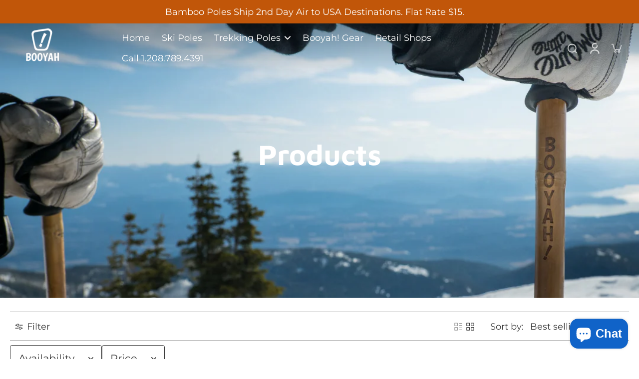

--- FILE ---
content_type: text/html; charset=utf-8
request_url: https://booyah.ski/collections/accessories
body_size: 42220
content:
<!doctype html>
<html class="no-js" lang="en">
  <head>
   
    <!-- Hotjar Tracking Code for https://booyah.ski/ -->
<script>
    (function(h,o,t,j,a,r){
        h.hj=h.hj||function(){(h.hj.q=h.hj.q||[]).push(arguments)};
        h._hjSettings={hjid:3887550,hjsv:6};
        a=o.getElementsByTagName('head')[0];
        r=o.createElement('script');r.async=1;
        r.src=t+h._hjSettings.hjid+j+h._hjSettings.hjsv;
        a.appendChild(r);
    })(window,document,'https://static.hotjar.com/c/hotjar-','.js?sv=');
</script>

    
    <meta name="facebook-domain-verification" content="hwz2a65zzv1w8atp3ey9qett5li7so" />
    <script type="text/javascript">
    (function(c,l,a,r,i,t,y){
        c[a]=c[a]||function(){(c[a].q=c[a].q||[]).push(arguments)};
        t=l.createElement(r);t.async=1;t.src="https://www.clarity.ms/tag/"+i;
        y=l.getElementsByTagName(r)[0];y.parentNode.insertBefore(t,y);
    })(window, document, "clarity", "script", "iwd1tw6ol8");
</script>
    <!-- Google tag (gtag.js) -->
<script async src="https://www.googletagmanager.com/gtag/js?id=Tag_ID"></script>
<script>
 window.dataLayer = window.dataLayer || [];
 function gtag(){dataLayer.push(arguments);}
 gtag('js', new Date());
 gtag('config', 'Tag_ID');
</script>
 
<meta charset="utf-8">
    <meta http-equiv="X-UA-Compatible" content="IE=edge">
    <meta name="viewport" content="width=device-width,initial-scale=1">
    <meta name="theme-color" content="">
    <link rel="canonical" href="https://booyah.ski/collections/accessories"><link rel="icon" type="image/png" href="//booyah.ski/cdn/shop/files/Booyah_Logo_Retro_C95D13_Icon_731b7922-71d5-4dd8-a85e-1f3621fefa4c.png?crop=center&height=32&v=1676186539&width=32"><link rel="preconnect" href="https://fonts.shopifycdn.com" crossorigin><title>
      Accessories
 &ndash; Booyah Bamboo</title>

<!-- Avada Boost Sales Script -->

      







              
              
              
              
              
              
              
              <script>const AVADA_ENHANCEMENTS = {};
          AVADA_ENHANCEMENTS.contentProtection = false;
          AVADA_ENHANCEMENTS.hideCheckoutButon = false;
          AVADA_ENHANCEMENTS.cartSticky = false;
          AVADA_ENHANCEMENTS.multiplePixelStatus = false;
          AVADA_ENHANCEMENTS.inactiveStatus = false;
          AVADA_ENHANCEMENTS.cartButtonAnimationStatus = false;
          AVADA_ENHANCEMENTS.whatsappStatus = false;
          AVADA_ENHANCEMENTS.messengerStatus = false;
          AVADA_ENHANCEMENTS.livechatStatus = false;
          </script>

















































      <script>
        const AVADA_CDT = {};
        AVADA_CDT.products = [];
        AVADA_CDT.template = "collection";
        AVADA_CDT.collections = [];
        

        const AVADA_INVQTY = {};
        

        AVADA_CDT.cartitem = 0;
        AVADA_CDT.moneyformat = `\${{amount}}`;
        AVADA_CDT.cartTotalPrice = 0;
        

        window.AVADA_BADGES = window.AVADA_BADGES || {};
        window.AVADA_BADGES = [{"badgeEffect":"","showBadgeBorder":false,"badgePageType":"product","headerText":"Secure Checkout With","badgeBorderRadius":3,"collectionPageInlinePosition":"after","description":"Increase a sense of urgency and boost conversation rate on each product page. ","badgeStyle":"color","badgeList":["https:\/\/cdn1.avada.io\/boost-sales\/visa.svg","https:\/\/cdn1.avada.io\/boost-sales\/mastercard.svg","https:\/\/cdn1.avada.io\/boost-sales\/americanexpress.svg","https:\/\/cdn1.avada.io\/boost-sales\/discover.svg","https:\/\/cdn1.avada.io\/boost-sales\/paypal.svg","https:\/\/cdn1.avada.io\/boost-sales\/applepay.svg","https:\/\/cdn1.avada.io\/boost-sales\/googlepay.svg"],"cartInlinePosition":"after","isSetCustomWidthMobile":false,"homePageInlinePosition":"after","createdAt":"2023-09-24T20:24:22.889Z","badgeWidth":"full-width","showHeaderText":true,"showBadges":true,"customWidthSize":450,"cartPosition":"","shopDomain":"booyah-bamboo.myshopify.com","shopId":"CwycPXS4jjEzErzGQLaY","inlinePosition":"after","badgeBorderColor":"#e1e1e1","headingSize":16,"badgeCustomSize":70,"badgesSmartSelector":false,"headingColor":"#232323","textAlign":"avada-align-center","badgeSize":"small","priority":"0","collectionPagePosition":"","customWidthSizeInMobile":450,"name":"Product Pages","position":"","homePagePosition":"","status":true,"font":"default","removeBranding":true,"id":"aUrvIUv0EJTQN6ifbE56"}];

        window.AVADA_GENERAL_SETTINGS = window.AVADA_GENERAL_SETTINGS || {};
        window.AVADA_GENERAL_SETTINGS = {};

        window.AVADA_COUNDOWNS = window.AVADA_COUNDOWNS || {};
        window.AVADA_COUNDOWNS = [{},{},{"id":"A44rli7bWMAx7nQjbfi8","categoryNumbWidth":30,"numbWidth":60,"countdownSmartSelector":false,"collectionPageInlinePosition":"after","stockTextSize":16,"daysText":"Days","countdownEndAction":"HIDE_COUNTDOWN","secondsText":"Seconds","saleCustomSeconds":"59","createdAt":"2023-09-24T20:24:22.977Z","txtDatePos":"txt_outside_box","numbHeight":60,"txtDateSize":16,"shopId":"CwycPXS4jjEzErzGQLaY","inlinePosition":"after","headingSize":30,"categoryTxtDateSize":8,"textAlign":"text-center","displayLayout":"square-countdown","categoryNumberSize":14,"priority":"0","displayType":"ALL_PRODUCT","numbBorderColor":"#cccccc","productIds":[],"collectionPagePosition":"","name":"Product Pages","numbBorderWidth":1,"manualDisplayPlacement":"after","position":"form[action='\/cart\/add']","showCountdownTimer":true,"conditions":{"type":"ALL","conditions":[{"type":"TITLE","operation":"CONTAINS","value":""}]},"timeUnits":"unit-dhms","status":true,"manualDisplayPosition":"form[action='\/cart\/add']","stockTextBefore":"Only {{stock_qty}} left in stock. Hurry up 🔥","saleCustomMinutes":"10","categoryUseDefaultSize":true,"description":"Increase urgency and boost conversions for each product page.","saleDateType":"date-custom","numbBgColor":"#ffffff","txtDateColor":"#122234","numbColor":"#122234","minutesText":"Minutes","showInventoryCountdown":true,"numbBorderRadius":0,"shopDomain":"booyah-bamboo.myshopify.com","countdownTextBottom":"","productExcludeIds":[],"headingColor":"#0985C5","stockType":"real_stock","linkText":"Hurry! sale ends in","saleCustomHours":"00","hoursText":"Hours","categoryTxtDatePos":"txt_outside_box","useDefaultSize":true,"stockTextColor":"#122234","categoryNumbHeight":30,"saleCustomDays":"00","removeBranding":true}];

        window.AVADA_STOCK_COUNTDOWNS = window.AVADA_STOCK_COUNTDOWNS || {};
        window.AVADA_STOCK_COUNTDOWNS = null;

        window.AVADA_COUNDOWNS_V2 = window.AVADA_COUNDOWNS_V2 || {};
        window.AVADA_COUNDOWNS_V2 = [{"id":"9laZn0viRcLrWsWALFc4","isSpecificTimeZone":true,"classes":["Avada-CDTV2__Display--block"],"specificCollectionIds":[],"timeType":"date_sale_to","preset":"new_york","whenTimeReached":"hide_block","daysText":"d","minutesCustom":1,"secondsCustom":1,"secondsText":"s","minutesText":"m","hoursCustom":1,"conditionToShow":"allProduct","shopId":"CwycPXS4jjEzErzGQLaY","daysCustom":1,"widgetId":"AVADA-UEXN73TN84E4","timeZone":"America\/Denver","bgNumberColor":"","hoursText":"h","size":"medium","name":"Countdown Timer 24\/09\/23","pageShowCountdown":"product","status":true,"createdAt":"2023-09-24T20:36:21.220Z","isFirstSave":false,"image":"\/d9d91181d159a4ee88a7ed16b2cce50d.png","presetType":"dark","isCanChangeBgNumberColor":true,"manualDisplayPosition":".price","isAdvancedSettings":true,"countdownV2SmartSelector":true,"manualDisplayPlacement":"after","startTime":"2023-10-02T21:06","endTime":"2023-10-07T23:59","designSetting":[{"path":"designSetting.0","components":[],"name":"Heading","style":{"path":"designSetting.0.style","color":"#FFFFFF"},"label":"Free Shipping (Code: FREESHIP)!               Offer ends in","type":"heading"},{"path":"designSetting.1","components":[{"path":"designSetting.1.components.0","components":[{"path":"designSetting.1.components.0.components.0","identification":"dayValue","unitLabel":"","classes":[""],"name":"CD Item Value","style":{"path":"designSetting.1.components.0.components.0.style","color":"#00A3FF","fontWeight":600},"label":"","type":"countdownItemValue"},{"path":"designSetting.1.components.0.components.1","identification":"dayLabel","classes":["Avada-CDTV2__LabelTextSize--EqualValueTextSize"],"name":"CD Item Label","style":{"path":"designSetting.1.components.0.components.1.style","color":"#00A3FF","fontWeight":600},"type":"countdownItemLabel"}],"identification":"Day","name":"Item Container","style":{"padding":"0.5rem 0.25rem","path":"designSetting.1.components.0.style"},"label":"d","type":"itemContainer","value":"04"},{"path":"designSetting.1.components.1","components":[{"path":"designSetting.1.components.1.components.0","identification":"hourValue","unitLabel":"","classes":[""],"name":"CD Item Value","style":{"path":"designSetting.1.components.1.components.0.style","color":"#00A3FF","fontWeight":600},"label":"","type":"countdownItemValue"},{"path":"designSetting.1.components.1.components.1","identification":"hourLabel","classes":["Avada-CDTV2__LabelTextSize--EqualValueTextSize"],"name":"CD Item Label","style":{"path":"designSetting.1.components.1.components.1.style","color":"#00A3FF","fontWeight":600},"type":"countdownItemLabel"}],"identification":"Hour","name":"Item Container","style":{"padding":"0.5rem 0.25rem","path":"designSetting.1.components.1.style"},"label":"h","type":"itemContainer","value":"16"},{"path":"designSetting.1.components.2","components":[{"path":"designSetting.1.components.2.components.0","identification":"minuteValue","unitLabel":"","classes":[""],"name":"CD Item Value","style":{"path":"designSetting.1.components.2.components.0.style","color":"#00A3FF","fontWeight":600},"label":"","type":"countdownItemValue"},{"path":"designSetting.1.components.2.components.1","identification":"minuteLabel","classes":["Avada-CDTV2__LabelTextSize--EqualValueTextSize"],"name":"CD Item Label","style":{"path":"designSetting.1.components.2.components.1.style","color":"#00A3FF","fontWeight":600},"type":"countdownItemLabel"}],"identification":"Minute","name":"Item Container","style":{"padding":"0.5rem 0.25rem","path":"designSetting.1.components.2.style"},"label":"m","type":"itemContainer","value":"47"},{"path":"designSetting.1.components.3","components":[{"path":"designSetting.1.components.3.components.0","identification":"secondValue","unitLabel":"","classes":[""],"name":"CD Item Value","style":{"path":"designSetting.1.components.3.components.0.style","color":"#00A3FF","fontWeight":600},"label":"","type":"countdownItemValue"},{"path":"designSetting.1.components.3.components.1","identification":"secondLabel","classes":["Avada-CDTV2__LabelTextSize--EqualValueTextSize"],"name":"CD Item Label","style":{"path":"designSetting.1.components.3.components.1.style","color":"#00A3FF","fontWeight":600},"type":"countdownItemLabel"}],"identification":"Second","name":"Item Container","style":{"padding":"0.5rem 0.25rem","path":"designSetting.1.components.3.style"},"label":"s","type":"itemContainer","value":"14"}],"name":"Countdown","label":"","type":"countdown","isCanChangeBgNumberColor":false}],"updatedAt":"2023-10-03T13:12:18.203Z"}];

        window.AVADA_BADGES_V2 = window.AVADA_BADGES_V2 || {};
        window.AVADA_BADGES_V2 = [{"headerText":"Secure checkout with","headingColor":"#232323","widgetId":"AVADA-61224824","badgeStyle":"color","preset":"preset-1","queryPosition":".footer__payment","pageShowBadgeV2":"product","customSizeInMobile":70,"showBadges":true,"showHeaderText":true,"badgeLinkType":"","customWidthSize":450,"badgeLink":"","badgesAlign":"avada-align-center","shopId":"CwycPXS4jjEzErzGQLaY","headingSize":16,"font":"default","createdAt":"2023-09-24T21:33:37.601Z","isFirstSave":false,"name":"Trust Badges #2","status":true,"badgeV2SmartSelector":true,"manualDisplayPlacement":"after","useAdvanced":true,"customCss":"div#avada-trust-badges-v2-container {\n    width: 100%;\n}","size":"small","sizeInMobile":"small","isSetCustomWidthMobile":true,"badgeList":[{"image":"https:\/\/cdn1.avada.io\/boost-sales\/visa.svg","link":"","selected":false,"chosen":false},{"image":"https:\/\/cdn1.avada.io\/boost-sales\/mastercard.svg","link":"","selected":false,"chosen":false},{"image":"https:\/\/cdn1.avada.io\/boost-sales\/americanexpress.svg","link":"","selected":false,"chosen":false},{"image":"https:\/\/cdn1.avada.io\/boost-sales\/discover.svg","link":"","selected":false,"chosen":false},{"image":"https:\/\/cdn1.avada.io\/boost-sales\/googlepay.svg","link":"","selected":false,"chosen":false},{"image":"https:\/\/cdn1.avada.io\/boost-sales\/applepay.svg","link":"","selected":false,"chosen":false}],"manualDisplayPosition":".payment-button","updatedAt":"2023-11-05T16:43:05.328Z","id":"w16HCNd61TLBxwO52X6b"},{"headingColor":"#232323","widgetId":"AVADA-28302764","badgeStyle":"color","queryPosition":".footer__payment","pageShowBadgeV2":"product","customSizeInMobile":70,"showBadges":true,"showHeaderText":true,"badgeLinkType":"","customWidthSize":450,"badgeLink":"","name":"Trust Badges #1","badgesAlign":"avada-align-center","shopId":"CwycPXS4jjEzErzGQLaY","headingSize":16,"font":"default","status":true,"createdAt":"2023-09-24T21:30:43.827Z","badgeV2SmartSelector":true,"isFirstSave":false,"manualDisplayPlacement":"after","useAdvanced":true,"badgeCustomSize":80,"badgeSize":"medium","preset":"preset-2","size":"large","badgeList":[{"image":"https:\/\/cdnapps.avada.io\/boost-sales\/Quality_Guarantee.svg","link":"","selected":false,"chosen":false},{"image":"https:\/\/cdn1.avada.io\/boost-sales\/Easy Returns.svg","link":"","selected":false,"chosen":false},{"image":"https:\/\/cdnapps.avada.io\/boost-sales\/Secure_Checkout.svg","link":"","selected":false,"chosen":false},{"image":"https:\/\/cdnapps.avada.io\/boost-sales\/Fast_Shipping.svg","link":"","selected":false,"chosen":false}],"isSetCustomWidthMobile":true,"sizeInMobile":"small","customCss":".Avada-BadgeV2__WidgetId--AVADA-28302764 .Avada-BadgeV2Preview__BadgeWrap {\n    width: 80px !important;\n}","headerText":"Order Now and Rest Assured","manualDisplayPosition":".form","updatedAt":"2023-11-05T16:45:34.656Z","id":"HIhdFbzFAtNrD7NFAlYv"}];

        window.AVADA_INACTIVE_TAB = window.AVADA_INACTIVE_TAB || {};
        window.AVADA_INACTIVE_TAB = {"intervalBlinkTime":1,"showWhen":"any","animationTitle":"swap_between_titles","title":"⏳ Get 20% OFF","status":false};

        window.AVADA_LIVECHAT = window.AVADA_LIVECHAT || {};
        window.AVADA_LIVECHAT = {"chatMessenger":{"whatsappStatus":false,"whatsappTextColor":"#FFFFFF","messageLanguage":"en_US","pageID":"","whatsappStyle":"whatsapp-style-1","messengerStatus":false,"livechatCustomIcon":"","messageColor":"#0A7CFF","customExcludeUrls":"","chatDisplayPage":"all","whatsappDesTextColor":"#FFFFFF","whatsappTitle":"Hi there!","livechatIcon":"https:\/\/i.imgur.com\/CQXjImt.png","customCss":"","messageText":"Hi! How can we help you?","whatsappDesBgColor":"#0A7CFF","enableAdvanced":false,"livechatTextColor":"#F8F8F8","enableChatDesktop":true,"messageTextColor":"#FFFFFF","excludesPages":"","whatsappBgColor":"#25D366","whatsappMessage":"Have a look around! Let us know if you have any question","enableChatMobile":true,"whatsappBottomText":"Call us for any inquiries","livechatBgColor":"#007EFF","presetId":"whatsapp","chatPosition":"avada-position-right"},"whatsapp":[],"livechatStatus":false};

        window.AVADA_STICKY_ATC = window.AVADA_STICKY_ATC || {};
        window.AVADA_STICKY_ATC = {"enableMobile":false,"qtyText":"Qty:","btnAddCartText":"Add to cart","priceColor":"#000000","showOnHomePage":false,"hideVariantMobile":false,"showProductImage":true,"enableDesktop":true,"successResponse":"👏 Item added to cart!","productNameColor":"#000000","buttonBackgroundColor":"#000000","cartRedirectCheckout":false,"specificProductIds":[],"showQtyInput":true,"bgColor":"#ffffff","position":"avada-position-bottom","showProductPrice":true,"buttonTextColor":"#ffffff","buttonBorderRadius":0,"specialPriceColor":"#FF0000","specificProducts":[],"customCss":"","status":false};

        window.AVADA_ATC_ANIMATION = window.AVADA_ATC_ANIMATION || {};
        window.AVADA_ATC_ANIMATION = {"animationForButton":"AVADA-shake-h","animationSpeed":"normal","customClassBtn":"","applyAddtoCart":true,"applyBuyNow":false,"status":false};

        window.AVADA_SP = window.AVADA_SP || {};
        window.AVADA_SP = {"shop":"CwycPXS4jjEzErzGQLaY","configuration":{"position":"bottom-left","hide_time_ago":false,"smart_hide":false,"smart_hide_time":3,"smart_hide_unit":"days","truncate_product_name":true,"display_duration":5,"first_delay":10,"pops_interval":10,"max_pops_display":20,"show_mobile":true,"mobile_position":"bottom","animation":"fadeInUp","out_animation":"fadeOutDown","with_sound":false,"display_order":"order","only_product_viewing":false,"notice_continuously":false,"custom_css":"","replay":true,"included_urls":"","excluded_urls":"","excluded_product_type":"","countries_all":true,"countries":[],"allow_show":"all","hide_close":true,"close_time":1,"close_time_unit":"days","support_rtl":false},"notifications":{"pFwOFIWA5mAdYbIq0EwG":{"settings":{"heading_text":"{{first_name}} in {{city}}, {{country}}","heading_font_weight":500,"heading_font_size":12,"content_text":"Purchased {{product_name}}","content_font_weight":800,"content_font_size":13,"background_image":"","background_color":"#FFF","heading_color":"#111","text_color":"#142A47","time_color":"#234342","with_border":false,"border_color":"#333333","border_width":1,"border_radius":20,"image_border_radius":20,"heading_decoration":null,"hover_product_decoration":null,"hover_product_color":"#122234","with_box_shadow":true,"font":"Raleway","language_code":"en","with_static_map":false,"use_dynamic_names":false,"dynamic_names":"","use_flag":false,"popup_custom_link":"","popup_custom_image":"","display_type":"popup","use_counter":false,"counter_color":"#0b4697","counter_unit_color":"#0b4697","counter_unit_plural":"views","counter_unit_single":"view","truncate_product_name":false,"allow_show":"all","included_urls":"","excluded_urls":""},"type":"order","items":[],"source":"shopify\/order"}},"removeBranding":true};

        window.AVADA_SP_V2 = window.AVADA_SP_V2 || {};
        window.AVADA_SP_V2 = [{"id":"docF4YvEnHBBhhl5qYzK","borderColor":"#333333","truncateProductName":false,"isHideCustomerName":false,"backgroundImage":"","contentFontSize":13,"dayAgoTimeUnit":"hours","type":"recent_sales","desktopPosition":"bottom_left","borderWidth":1,"imageBorderRadius":6,"shopId":"CwycPXS4jjEzErzGQLaY","isShowOnMobile":true,"backgroundColor":"#FFF","headingColor":"#111","withBorder":false,"headingFontSize":12,"contentFontWeight":800,"mobilePositions":"bottom","languageCode":"en","textColor":"#142A47","isGenerateDayAgo":true,"notificationsImport":[],"timeColor":"#234342","borderRadius":6,"name":"Sales","typeTheme":"basic1","headingFontWeight":500,"font":"Raleway","createdAt":"2023-09-24T20:58:46.863Z","dayAgoTime":"4","specificProductIds":[6661955682461],"address":{"country":"United States","city":"St. George"},"isUseAdvancedSettings":true,"contentText":"\u003cp\u003ePurchased {{product_name}}\u003c\/p\u003e","specificProducts":[{"image":{"src":"https:\/\/cdn.shopify.com\/s\/files\/1\/0497\/1832\/9501\/files\/booyah1_1080x1080_5d4d77f4-89b2-431e-a91d-054b06dcb644.png?v=1695359886"},"handle":"alpine-ski-poles","id":6661955682461,"title":"Alpine Ski Poles"}],"status":true,"productsRandom":[{"image":{"src":"https:\/\/cdn.shopify.com\/s\/files\/1\/0497\/1832\/9501\/products\/StickerPack.png?v=1638066539"},"images":[{"updated_at":"2021-11-27T18:28:59-08:00","src":"https:\/\/cdn.shopify.com\/s\/files\/1\/0497\/1832\/9501\/products\/StickerPack.png?v=1638066539","product_id":7177028305053,"admin_graphql_api_id":"gid:\/\/shopify\/ProductImage\/31419253096605","alt":null,"width":1080,"created_at":"2021-11-27T18:28:59-08:00","variant_ids":[],"id":31419253096605,"position":1,"height":1080}],"options":[{"product_id":7177028305053,"values":["Default Title"],"name":"Title","id":9244796682397,"position":1}],"available":true,"handle":"sticker-pack","id":7177028305053,"variants":[{"inventory_quantity":0,"compare_at_price":null,"inventory_management":null,"src":"https:\/\/cdn.shopify.com\/s\/files\/1\/0497\/1832\/9501\/products\/StickerPack.png?v=1638066539","price":"5.00","option3":null,"available":true,"option1":"Default Title","id":41485197312157,"option2":null,"title":"Default Title"}],"title":"Sticker Pack","featured_image":"https:\/\/cdn.shopify.com\/s\/files\/1\/0497\/1832\/9501\/products\/StickerPack.png?v=1638066539","status":"active"},{"image":{"src":"https:\/\/cdn.shopify.com\/s\/files\/1\/0497\/1832\/9501\/files\/GiftCard.png?v=1695359623"},"images":[{"updated_at":"2023-09-21T22:13:43-07:00","src":"https:\/\/cdn.shopify.com\/s\/files\/1\/0497\/1832\/9501\/files\/GiftCard.png?v=1695359623","product_id":6663089782941,"admin_graphql_api_id":"gid:\/\/shopify\/ProductImage\/35520431292573","alt":null,"width":1080,"created_at":"2023-09-21T22:13:40-07:00","variant_ids":[],"id":35520431292573,"position":1,"height":1080}],"options":[{"product_id":6663089782941,"values":["$10.00","$25.00","$50.00","$100.00","$300.00"],"name":"Amount","id":8565921120413,"position":1}],"available":true,"handle":"booyah-bamboo-gift-card","id":6663089782941,"variants":[{"inventory_quantity":0,"compare_at_price":null,"inventory_management":null,"src":"https:\/\/cdn.shopify.com\/s\/files\/1\/0497\/1832\/9501\/files\/GiftCard.png?v=1695359623","price":"10.00","option3":null,"available":true,"option1":"$10.00","id":39727145484445,"option2":null,"title":"$10.00"},{"inventory_quantity":0,"compare_at_price":null,"inventory_management":null,"src":"https:\/\/cdn1.avada.io\/email-marketing\/placeholder-image.gif","price":"25.00","option3":null,"available":true,"option1":"$25.00","id":39727145517213,"option2":null,"title":"$25.00"},{"inventory_quantity":0,"compare_at_price":null,"inventory_management":null,"src":"https:\/\/cdn1.avada.io\/email-marketing\/placeholder-image.gif","price":"50.00","option3":null,"available":true,"option1":"$50.00","id":39727145549981,"option2":null,"title":"$50.00"},{"inventory_quantity":-1,"compare_at_price":null,"inventory_management":null,"src":"https:\/\/cdn1.avada.io\/email-marketing\/placeholder-image.gif","price":"100.00","option3":null,"available":true,"option1":"$100.00","id":39727145582749,"option2":null,"title":"$100.00"},{"inventory_quantity":-1,"compare_at_price":null,"inventory_management":null,"src":"https:\/\/cdn1.avada.io\/email-marketing\/placeholder-image.gif","price":"300.00","option3":null,"available":true,"option1":"$300.00","id":41400433770653,"option2":null,"title":"$300.00"}],"title":"Booyah! Bamboo Gift Card","featured_image":"https:\/\/cdn.shopify.com\/s\/files\/1\/0497\/1832\/9501\/files\/GiftCard.png?v=1695359623","status":"active"},{"image":{"src":"https:\/\/cdn.shopify.com\/s\/files\/1\/0497\/1832\/9501\/products\/AED5724F-B8EB-467E-8C62-F97CE5E1AD34.jpg?v=1636680258"},"images":[{"updated_at":"2021-11-11T17:24:18-08:00","src":"https:\/\/cdn.shopify.com\/s\/files\/1\/0497\/1832\/9501\/products\/AED5724F-B8EB-467E-8C62-F97CE5E1AD34.jpg?v=1636680258","product_id":6662008307869,"admin_graphql_api_id":"gid:\/\/shopify\/ProductImage\/31276770001053","alt":null,"width":4032,"created_at":"2021-11-11T17:24:18-08:00","variant_ids":[],"id":31276770001053,"position":1,"height":3024}],"options":[{"product_id":6662008307869,"values":["Default Title"],"name":"Title","id":8564464582813,"position":1}],"available":true,"handle":"booyah-hat-grey-crest-logo","id":6662008307869,"variants":[{"inventory_quantity":-1,"compare_at_price":null,"inventory_management":null,"src":"https:\/\/cdn.shopify.com\/s\/files\/1\/0497\/1832\/9501\/products\/AED5724F-B8EB-467E-8C62-F97CE5E1AD34.jpg?v=1636680258","price":"25.00","option3":null,"available":true,"option1":"Default Title","id":39722539352221,"option2":null,"title":"Default Title"}],"title":"Grey Booyah! Hat, Crest Style Logo","featured_image":"https:\/\/cdn.shopify.com\/s\/files\/1\/0497\/1832\/9501\/products\/AED5724F-B8EB-467E-8C62-F97CE5E1AD34.jpg?v=1636680258","status":"active"},{"image":{"src":"https:\/\/cdn.shopify.com\/s\/files\/1\/0497\/1832\/9501\/products\/48BF3FCA-4BC4-4C09-B197-4B8960DE4BE2.jpg?v=1636680195"},"images":[{"updated_at":"2021-11-11T17:23:15-08:00","src":"https:\/\/cdn.shopify.com\/s\/files\/1\/0497\/1832\/9501\/products\/48BF3FCA-4BC4-4C09-B197-4B8960DE4BE2.jpg?v=1636680195","product_id":6662007193757,"admin_graphql_api_id":"gid:\/\/shopify\/ProductImage\/31276764430493","alt":null,"width":4032,"created_at":"2021-11-11T17:23:15-08:00","variant_ids":[],"id":31276764430493,"position":1,"height":3024}],"options":[{"product_id":6662007193757,"values":["Default Title"],"name":"Title","id":8564462944413,"position":1}],"available":true,"handle":"booyah-hat-brown-forest-service","id":6662007193757,"variants":[{"inventory_quantity":-2,"compare_at_price":null,"inventory_management":null,"src":"https:\/\/cdn.shopify.com\/s\/files\/1\/0497\/1832\/9501\/products\/48BF3FCA-4BC4-4C09-B197-4B8960DE4BE2.jpg?v=1636680195","price":"25.00","option3":null,"available":true,"option1":"Default Title","id":39722529587357,"option2":null,"title":"Default Title"}],"title":"Brown Booyah! Hat, Forest Service Style Logo","featured_image":"https:\/\/cdn.shopify.com\/s\/files\/1\/0497\/1832\/9501\/products\/48BF3FCA-4BC4-4C09-B197-4B8960DE4BE2.jpg?v=1636680195","status":"active"},{"image":{"src":"https:\/\/cdn.shopify.com\/s\/files\/1\/0497\/1832\/9501\/files\/booyah1_1080x1080_5d4d77f4-89b2-431e-a91d-054b06dcb644.png?v=1695359886"},"images":[{"updated_at":"2023-09-21T22:18:06-07:00","src":"https:\/\/cdn.shopify.com\/s\/files\/1\/0497\/1832\/9501\/files\/booyah1_1080x1080_5d4d77f4-89b2-431e-a91d-054b06dcb644.png?v=1695359886","product_id":6661955682461,"admin_graphql_api_id":"gid:\/\/shopify\/ProductImage\/35520177373341","alt":null,"width":1080,"created_at":"2023-09-21T19:16:04-07:00","variant_ids":[],"id":35520177373341,"position":1,"height":1080},{"updated_at":"2023-09-21T22:18:06-07:00","src":"https:\/\/cdn.shopify.com\/s\/files\/1\/0497\/1832\/9501\/files\/booyah_1080x1080_cff36f6d-22b3-4db1-a354-d56d2244cf3a.png?v=1695359886","product_id":6661955682461,"admin_graphql_api_id":"gid:\/\/shopify\/ProductImage\/35520176619677","alt":null,"width":1080,"created_at":"2023-09-21T19:14:08-07:00","variant_ids":[],"id":35520176619677,"position":2,"height":1080},{"updated_at":"2023-09-21T22:18:06-07:00","src":"https:\/\/cdn.shopify.com\/s\/files\/1\/0497\/1832\/9501\/files\/blackgrip_1080x1080_ce0a5ca8-f7e6-47b9-a565-a7bacbd8c7a0.png?v=1695359886","product_id":6661955682461,"admin_graphql_api_id":"gid:\/\/shopify\/ProductImage\/35517743071389","alt":null,"width":1080,"created_at":"2023-09-20T16:30:23-07:00","variant_ids":[],"id":35517743071389,"position":3,"height":1080},{"updated_at":"2023-09-21T22:18:06-07:00","src":"https:\/\/cdn.shopify.com\/s\/files\/1\/0497\/1832\/9501\/products\/basket-90-black-300x300_a43f6668-133b-4f14-bb6c-53c606b3ea80.jpg?v=1695359886","product_id":6661955682461,"admin_graphql_api_id":"gid:\/\/shopify\/ProductImage\/28648787181725","alt":null,"width":300,"created_at":"2021-04-21T09:36:13-07:00","variant_ids":[],"id":28648787181725,"position":4,"height":300},{"updated_at":"2023-09-21T22:18:06-07:00","src":"https:\/\/cdn.shopify.com\/s\/files\/1\/0497\/1832\/9501\/products\/basket-90-orange-300x300_d82030f0-9d40-4438-93ac-cbc7f2b79da0.jpg?v=1695359886","product_id":6661955682461,"admin_graphql_api_id":"gid:\/\/shopify\/ProductImage\/28648786296989","alt":null,"width":300,"created_at":"2021-04-21T09:36:11-07:00","variant_ids":[],"id":28648786296989,"position":5,"height":300},{"updated_at":"2023-09-21T22:18:06-07:00","src":"https:\/\/cdn.shopify.com\/s\/files\/1\/0497\/1832\/9501\/files\/blue_1080x1080_7a4b529a-1730-41eb-a613-fb4c64413d29.png?v=1695359886","product_id":6661955682461,"admin_graphql_api_id":"gid:\/\/shopify\/ProductImage\/35517741858973","alt":null,"width":1080,"created_at":"2023-09-20T16:29:40-07:00","variant_ids":[],"id":35517741858973,"position":6,"height":1080},{"updated_at":"2023-09-21T22:18:06-07:00","src":"https:\/\/cdn.shopify.com\/s\/files\/1\/0497\/1832\/9501\/files\/green_1080x1080_453025ea-9b1a-478b-866c-7d0bbaa71d67.png?v=1695359886","product_id":6661955682461,"admin_graphql_api_id":"gid:\/\/shopify\/ProductImage\/35517742219421","alt":null,"width":1080,"created_at":"2023-09-20T16:29:54-07:00","variant_ids":[],"id":35517742219421,"position":7,"height":1080},{"updated_at":"2023-09-21T22:18:06-07:00","src":"https:\/\/cdn.shopify.com\/s\/files\/1\/0497\/1832\/9501\/files\/yellow_1080x1080_3df6f17f-e4d5-4e95-82ab-b64442f8c7e7.png?v=1695359886","product_id":6661955682461,"admin_graphql_api_id":"gid:\/\/shopify\/ProductImage\/35517742416029","alt":null,"width":1080,"created_at":"2023-09-20T16:30:03-07:00","variant_ids":[],"id":35517742416029,"position":8,"height":1080},{"updated_at":"2023-09-21T22:24:00-07:00","src":"https:\/\/cdn.shopify.com\/s\/files\/1\/0497\/1832\/9501\/files\/RedBasket.png?v=1695360240","product_id":6661955682461,"admin_graphql_api_id":"gid:\/\/shopify\/ProductImage\/35520446824605","alt":null,"width":1080,"created_at":"2023-09-21T22:23:54-07:00","variant_ids":[],"id":35520446824605,"position":9,"height":1080},{"updated_at":"2023-09-21T22:24:00-07:00","src":"https:\/\/cdn.shopify.com\/s\/files\/1\/0497\/1832\/9501\/files\/white_1080x1080_d52825af-604a-4757-8d04-f51b448db30c.png?v=1695360240","product_id":6661955682461,"admin_graphql_api_id":"gid:\/\/shopify\/ProductImage\/35517742809245","alt":null,"width":1080,"created_at":"2023-09-20T16:30:11-07:00","variant_ids":[],"id":35517742809245,"position":10,"height":1080},{"updated_at":"2023-09-21T22:24:00-07:00","src":"https:\/\/cdn.shopify.com\/s\/files\/1\/0497\/1832\/9501\/files\/Conga_1080x1080_1a912834-0b55-4987-8bb7-a6d150c7784c.png?v=1695360240","product_id":6661955682461,"admin_graphql_api_id":"gid:\/\/shopify\/ProductImage\/35517744578717","alt":null,"width":1080,"created_at":"2023-09-20T16:31:32-07:00","variant_ids":[],"id":35517744578717,"position":11,"height":1080},{"updated_at":"2023-09-21T22:24:00-07:00","src":"https:\/\/cdn.shopify.com\/s\/files\/1\/0497\/1832\/9501\/files\/closeup1_1080x1080_5efd1c32-2efd-4ead-8670-a98d3b8d8e71.png?v=1695360240","product_id":6661955682461,"admin_graphql_api_id":"gid:\/\/shopify\/ProductImage\/35517744840861","alt":null,"width":1080,"created_at":"2023-09-20T16:31:41-07:00","variant_ids":[],"id":35517744840861,"position":12,"height":1080},{"updated_at":"2023-09-21T22:24:00-07:00","src":"https:\/\/cdn.shopify.com\/s\/files\/1\/0497\/1832\/9501\/files\/closeup_1080x1080_1bc3a3fb-5b43-4986-bb44-b4ddf693a579.png?v=1695360240","product_id":6661955682461,"admin_graphql_api_id":"gid:\/\/shopify\/ProductImage\/35517745201309","alt":null,"width":1080,"created_at":"2023-09-20T16:31:53-07:00","variant_ids":[],"id":35517745201309,"position":13,"height":1080},{"updated_at":"2023-09-21T22:24:00-07:00","src":"https:\/\/cdn.shopify.com\/s\/files\/1\/0497\/1832\/9501\/files\/tabor_1080x1080_9a9bca82-7026-4bd5-82b2-99c904518479.png?v=1695360240","product_id":6661955682461,"admin_graphql_api_id":"gid:\/\/shopify\/ProductImage\/35517749166237","alt":null,"width":1080,"created_at":"2023-09-20T16:34:38-07:00","variant_ids":[],"id":35517749166237,"position":14,"height":1080},{"updated_at":"2023-09-21T22:24:00-07:00","src":"https:\/\/cdn.shopify.com\/s\/files\/1\/0497\/1832\/9501\/files\/flight_1080x1080_d6035ba6-9d93-4581-8279-8c45b535f993.png?v=1695360240","product_id":6661955682461,"admin_graphql_api_id":"gid:\/\/shopify\/ProductImage\/35517749756061","alt":null,"width":1080,"created_at":"2023-09-20T16:35:01-07:00","variant_ids":[],"id":35517749756061,"position":15,"height":1080},{"updated_at":"2023-09-21T22:24:00-07:00","src":"https:\/\/cdn.shopify.com\/s\/files\/1\/0497\/1832\/9501\/files\/sara_1080x1080_12e9d266-bb08-4acf-bba3-2b0a64855431.png?v=1695360240","product_id":6661955682461,"admin_graphql_api_id":"gid:\/\/shopify\/ProductImage\/35517749362845","alt":null,"width":1080,"created_at":"2023-09-20T16:34:47-07:00","variant_ids":[],"id":35517749362845,"position":16,"height":1080},{"updated_at":"2023-09-21T22:24:00-07:00","src":"https:\/\/cdn.shopify.com\/s\/files\/1\/0497\/1832\/9501\/products\/grip-cork-300x300_ee8ed783-de29-423a-8703-355da5d9cd4b.jpg?v=1695360240","product_id":6661955682461,"admin_graphql_api_id":"gid:\/\/shopify\/ProductImage\/28648787706013","alt":null,"width":300,"created_at":"2021-04-21T09:36:14-07:00","variant_ids":[],"id":28648787706013,"position":17,"height":300},{"updated_at":"2023-09-21T22:24:00-07:00","src":"https:\/\/cdn.shopify.com\/s\/files\/1\/0497\/1832\/9501\/files\/BlackGrip.png?v=1695360240","product_id":6661955682461,"admin_graphql_api_id":"gid:\/\/shopify\/ProductImage\/35520439222429","alt":null,"width":1080,"created_at":"2023-09-21T22:19:38-07:00","variant_ids":[],"id":35520439222429,"position":18,"height":1080},{"updated_at":"2023-09-21T22:24:00-07:00","src":"https:\/\/cdn.shopify.com\/s\/files\/1\/0497\/1832\/9501\/products\/tips_52975f13-f55f-44b7-b479-d4b80e4ce80a.png?v=1695360240","product_id":6661955682461,"admin_graphql_api_id":"gid:\/\/shopify\/ProductImage\/28592296591517","alt":null,"width":300,"created_at":"2021-04-16T17:37:19-07:00","variant_ids":[],"id":28592296591517,"position":19,"height":300}],"options":[{"product_id":6661955682461,"values":["Standard Black","Cork"],"name":"Select Grip Type","id":8564390690973,"position":1},{"product_id":6661955682461,"values":["42\" | 105cm","44\" | 110cm","46\" | 115cm","48\" | 120cm","50\" | 125cm","52\" | 130cm","Custom? Add note at checkout"],"name":"Select Length","id":8564390723741,"position":2},{"product_id":6661955682461,"values":["Standard Black","Green","Blue","Orange","Yellow","White","Red"],"name":"Select Basket Color","id":8570372522141,"position":3}],"available":true,"handle":"alpine-ski-poles","id":6661955682461,"variants":[{"inventory_quantity":20,"compare_at_price":"0.00","inventory_management":null,"src":"https:\/\/cdn.shopify.com\/s\/files\/1\/0497\/1832\/9501\/files\/booyah1_1080x1080_5d4d77f4-89b2-431e-a91d-054b06dcb644.png?v=1695359886","price":"95.00","option3":"Standard Black","available":true,"option1":"Standard Black","id":39740064923805,"option2":"42\" | 105cm","title":"Standard Black \/ 42\" | 105cm \/ Standard Black"},{"inventory_quantity":0,"compare_at_price":"0.00","inventory_management":null,"src":"https:\/\/cdn.shopify.com\/s\/files\/1\/0497\/1832\/9501\/files\/booyah_1080x1080_cff36f6d-22b3-4db1-a354-d56d2244cf3a.png?v=1695359886","price":"105.00","option3":"Green","available":true,"option1":"Standard Black","id":43937162690717,"option2":"42\" | 105cm","title":"Standard Black \/ 42\" | 105cm \/ Green"},{"inventory_quantity":0,"compare_at_price":"0.00","inventory_management":null,"src":"https:\/\/cdn.shopify.com\/s\/files\/1\/0497\/1832\/9501\/files\/blackgrip_1080x1080_ce0a5ca8-f7e6-47b9-a565-a7bacbd8c7a0.png?v=1695359886","price":"105.00","option3":"Blue","available":true,"option1":"Standard Black","id":39740065775773,"option2":"42\" | 105cm","title":"Standard Black \/ 42\" | 105cm \/ Blue"},{"inventory_quantity":0,"compare_at_price":"0.00","inventory_management":null,"src":"https:\/\/cdn.shopify.com\/s\/files\/1\/0497\/1832\/9501\/products\/basket-90-black-300x300_a43f6668-133b-4f14-bb6c-53c606b3ea80.jpg?v=1695359886","price":"105.00","option3":"Orange","available":true,"option1":"Standard Black","id":43937160822941,"option2":"42\" | 105cm","title":"Standard Black \/ 42\" | 105cm \/ Orange"},{"inventory_quantity":0,"compare_at_price":"0.00","inventory_management":null,"src":"https:\/\/cdn.shopify.com\/s\/files\/1\/0497\/1832\/9501\/products\/basket-90-orange-300x300_d82030f0-9d40-4438-93ac-cbc7f2b79da0.jpg?v=1695359886","price":"105.00","option3":"Yellow","available":true,"option1":"Standard Black","id":43937160855709,"option2":"42\" | 105cm","title":"Standard Black \/ 42\" | 105cm \/ Yellow"},{"inventory_quantity":0,"compare_at_price":"0.00","inventory_management":null,"src":"https:\/\/cdn.shopify.com\/s\/files\/1\/0497\/1832\/9501\/files\/blue_1080x1080_7a4b529a-1730-41eb-a613-fb4c64413d29.png?v=1695359886","price":"105.00","option3":"White","available":true,"option1":"Standard Black","id":43937160888477,"option2":"42\" | 105cm","title":"Standard Black \/ 42\" | 105cm \/ White"},{"inventory_quantity":0,"compare_at_price":"0.00","inventory_management":null,"src":"https:\/\/cdn.shopify.com\/s\/files\/1\/0497\/1832\/9501\/files\/green_1080x1080_453025ea-9b1a-478b-866c-7d0bbaa71d67.png?v=1695359886","price":"95.00","option3":"Red","available":true,"option1":"Standard Black","id":43938839822493,"option2":"42\" | 105cm","title":"Standard Black \/ 42\" | 105cm \/ Red"},{"inventory_quantity":-32,"compare_at_price":"0.00","inventory_management":null,"src":"https:\/\/cdn.shopify.com\/s\/files\/1\/0497\/1832\/9501\/files\/yellow_1080x1080_3df6f17f-e4d5-4e95-82ab-b64442f8c7e7.png?v=1695359886","price":"95.00","option3":"Standard Black","available":true,"option1":"Standard Black","id":39740064956573,"option2":"44\" | 110cm","title":"Standard Black \/ 44\" | 110cm \/ Standard Black"},{"inventory_quantity":0,"compare_at_price":"0.00","inventory_management":null,"src":"https:\/\/cdn.shopify.com\/s\/files\/1\/0497\/1832\/9501\/files\/RedBasket.png?v=1695360240","price":"105.00","option3":"Green","available":true,"option1":"Standard Black","id":43937162723485,"option2":"44\" | 110cm","title":"Standard Black \/ 44\" | 110cm \/ Green"},{"inventory_quantity":0,"compare_at_price":"0.00","inventory_management":null,"src":"https:\/\/cdn.shopify.com\/s\/files\/1\/0497\/1832\/9501\/files\/white_1080x1080_d52825af-604a-4757-8d04-f51b448db30c.png?v=1695360240","price":"105.00","option3":"Blue","available":true,"option1":"Standard Black","id":39740065841309,"option2":"44\" | 110cm","title":"Standard Black \/ 44\" | 110cm \/ Blue"},{"inventory_quantity":0,"compare_at_price":"0.00","inventory_management":null,"src":"https:\/\/cdn.shopify.com\/s\/files\/1\/0497\/1832\/9501\/files\/Conga_1080x1080_1a912834-0b55-4987-8bb7-a6d150c7784c.png?v=1695360240","price":"105.00","option3":"Orange","available":true,"option1":"Standard Black","id":43937160921245,"option2":"44\" | 110cm","title":"Standard Black \/ 44\" | 110cm \/ Orange"},{"inventory_quantity":0,"compare_at_price":"0.00","inventory_management":null,"src":"https:\/\/cdn.shopify.com\/s\/files\/1\/0497\/1832\/9501\/files\/closeup1_1080x1080_5efd1c32-2efd-4ead-8670-a98d3b8d8e71.png?v=1695360240","price":"105.00","option3":"Yellow","available":true,"option1":"Standard Black","id":43937160954013,"option2":"44\" | 110cm","title":"Standard Black \/ 44\" | 110cm \/ Yellow"},{"inventory_quantity":0,"compare_at_price":"0.00","inventory_management":null,"src":"https:\/\/cdn.shopify.com\/s\/files\/1\/0497\/1832\/9501\/files\/closeup_1080x1080_1bc3a3fb-5b43-4986-bb44-b4ddf693a579.png?v=1695360240","price":"105.00","option3":"White","available":true,"option1":"Standard Black","id":43937160986781,"option2":"44\" | 110cm","title":"Standard Black \/ 44\" | 110cm \/ White"},{"inventory_quantity":0,"compare_at_price":"0.00","inventory_management":null,"src":"https:\/\/cdn.shopify.com\/s\/files\/1\/0497\/1832\/9501\/files\/tabor_1080x1080_9a9bca82-7026-4bd5-82b2-99c904518479.png?v=1695360240","price":"95.00","option3":"Red","available":true,"option1":"Standard Black","id":43938839855261,"option2":"44\" | 110cm","title":"Standard Black \/ 44\" | 110cm \/ Red"},{"inventory_quantity":-62,"compare_at_price":"0.00","inventory_management":null,"src":"https:\/\/cdn.shopify.com\/s\/files\/1\/0497\/1832\/9501\/files\/flight_1080x1080_d6035ba6-9d93-4581-8279-8c45b535f993.png?v=1695360240","price":"95.00","option3":"Standard Black","available":true,"option1":"Standard Black","id":39740064989341,"option2":"46\" | 115cm","title":"Standard Black \/ 46\" | 115cm \/ Standard Black"},{"inventory_quantity":0,"compare_at_price":"0.00","inventory_management":null,"src":"https:\/\/cdn.shopify.com\/s\/files\/1\/0497\/1832\/9501\/files\/sara_1080x1080_12e9d266-bb08-4acf-bba3-2b0a64855431.png?v=1695360240","price":"105.00","option3":"Green","available":true,"option1":"Standard Black","id":43937162756253,"option2":"46\" | 115cm","title":"Standard Black \/ 46\" | 115cm \/ Green"},{"inventory_quantity":0,"compare_at_price":"0.00","inventory_management":null,"src":"https:\/\/cdn.shopify.com\/s\/files\/1\/0497\/1832\/9501\/products\/grip-cork-300x300_ee8ed783-de29-423a-8703-355da5d9cd4b.jpg?v=1695360240","price":"105.00","option3":"Blue","available":true,"option1":"Standard Black","id":39740065874077,"option2":"46\" | 115cm","title":"Standard Black \/ 46\" | 115cm \/ Blue"},{"inventory_quantity":0,"compare_at_price":"0.00","inventory_management":null,"src":"https:\/\/cdn.shopify.com\/s\/files\/1\/0497\/1832\/9501\/files\/BlackGrip.png?v=1695360240","price":"105.00","option3":"Orange","available":true,"option1":"Standard Black","id":43937161019549,"option2":"46\" | 115cm","title":"Standard Black \/ 46\" | 115cm \/ Orange"},{"inventory_quantity":0,"compare_at_price":"0.00","inventory_management":null,"src":"https:\/\/cdn.shopify.com\/s\/files\/1\/0497\/1832\/9501\/products\/tips_52975f13-f55f-44b7-b479-d4b80e4ce80a.png?v=1695360240","price":"105.00","option3":"Yellow","available":true,"option1":"Standard Black","id":43937161052317,"option2":"46\" | 115cm","title":"Standard Black \/ 46\" | 115cm \/ Yellow"},{"inventory_quantity":0,"compare_at_price":"0.00","inventory_management":null,"src":"https:\/\/cdn1.avada.io\/email-marketing\/placeholder-image.gif","price":"105.00","option3":"White","available":true,"option1":"Standard Black","id":43937161085085,"option2":"46\" | 115cm","title":"Standard Black \/ 46\" | 115cm \/ White"},{"inventory_quantity":0,"compare_at_price":"0.00","inventory_management":null,"src":"https:\/\/cdn1.avada.io\/email-marketing\/placeholder-image.gif","price":"95.00","option3":"Red","available":true,"option1":"Standard Black","id":43938839888029,"option2":"46\" | 115cm","title":"Standard Black \/ 46\" | 115cm \/ Red"},{"inventory_quantity":-139,"compare_at_price":"0.00","inventory_management":null,"src":"https:\/\/cdn1.avada.io\/email-marketing\/placeholder-image.gif","price":"95.00","option3":"Standard Black","available":true,"option1":"Standard Black","id":39740065022109,"option2":"48\" | 120cm","title":"Standard Black \/ 48\" | 120cm \/ Standard Black"},{"inventory_quantity":0,"compare_at_price":"0.00","inventory_management":null,"src":"https:\/\/cdn1.avada.io\/email-marketing\/placeholder-image.gif","price":"105.00","option3":"Green","available":true,"option1":"Standard Black","id":43937162789021,"option2":"48\" | 120cm","title":"Standard Black \/ 48\" | 120cm \/ Green"},{"inventory_quantity":0,"compare_at_price":"0.00","inventory_management":null,"src":"https:\/\/cdn1.avada.io\/email-marketing\/placeholder-image.gif","price":"105.00","option3":"Blue","available":true,"option1":"Standard Black","id":39740065906845,"option2":"48\" | 120cm","title":"Standard Black \/ 48\" | 120cm \/ Blue"},{"inventory_quantity":0,"compare_at_price":"0.00","inventory_management":null,"src":"https:\/\/cdn1.avada.io\/email-marketing\/placeholder-image.gif","price":"105.00","option3":"Orange","available":true,"option1":"Standard Black","id":43937161117853,"option2":"48\" | 120cm","title":"Standard Black \/ 48\" | 120cm \/ Orange"},{"inventory_quantity":0,"compare_at_price":"0.00","inventory_management":null,"src":"https:\/\/cdn1.avada.io\/email-marketing\/placeholder-image.gif","price":"105.00","option3":"Yellow","available":true,"option1":"Standard Black","id":43937161150621,"option2":"48\" | 120cm","title":"Standard Black \/ 48\" | 120cm \/ Yellow"},{"inventory_quantity":0,"compare_at_price":"0.00","inventory_management":null,"src":"https:\/\/cdn1.avada.io\/email-marketing\/placeholder-image.gif","price":"105.00","option3":"White","available":true,"option1":"Standard Black","id":43937161183389,"option2":"48\" | 120cm","title":"Standard Black \/ 48\" | 120cm \/ White"},{"inventory_quantity":0,"compare_at_price":"0.00","inventory_management":null,"src":"https:\/\/cdn1.avada.io\/email-marketing\/placeholder-image.gif","price":"95.00","option3":"Red","available":true,"option1":"Standard Black","id":43938839920797,"option2":"48\" | 120cm","title":"Standard Black \/ 48\" | 120cm \/ Red"},{"inventory_quantity":-130,"compare_at_price":"0.00","inventory_management":null,"src":"https:\/\/cdn1.avada.io\/email-marketing\/placeholder-image.gif","price":"95.00","option3":"Standard Black","available":true,"option1":"Standard Black","id":39740065054877,"option2":"50\" | 125cm","title":"Standard Black \/ 50\" | 125cm \/ Standard Black"},{"inventory_quantity":0,"compare_at_price":"0.00","inventory_management":null,"src":"https:\/\/cdn1.avada.io\/email-marketing\/placeholder-image.gif","price":"105.00","option3":"Green","available":true,"option1":"Standard Black","id":43937162821789,"option2":"50\" | 125cm","title":"Standard Black \/ 50\" | 125cm \/ Green"},{"inventory_quantity":-2,"compare_at_price":"0.00","inventory_management":null,"src":"https:\/\/cdn1.avada.io\/email-marketing\/placeholder-image.gif","price":"105.00","option3":"Blue","available":true,"option1":"Standard Black","id":39740065939613,"option2":"50\" | 125cm","title":"Standard Black \/ 50\" | 125cm \/ Blue"},{"inventory_quantity":0,"compare_at_price":"0.00","inventory_management":null,"src":"https:\/\/cdn1.avada.io\/email-marketing\/placeholder-image.gif","price":"105.00","option3":"Orange","available":true,"option1":"Standard Black","id":43937161216157,"option2":"50\" | 125cm","title":"Standard Black \/ 50\" | 125cm \/ Orange"},{"inventory_quantity":0,"compare_at_price":"0.00","inventory_management":null,"src":"https:\/\/cdn1.avada.io\/email-marketing\/placeholder-image.gif","price":"105.00","option3":"Yellow","available":true,"option1":"Standard Black","id":43937161281693,"option2":"50\" | 125cm","title":"Standard Black \/ 50\" | 125cm \/ Yellow"},{"inventory_quantity":0,"compare_at_price":"0.00","inventory_management":null,"src":"https:\/\/cdn1.avada.io\/email-marketing\/placeholder-image.gif","price":"105.00","option3":"White","available":true,"option1":"Standard Black","id":43937161314461,"option2":"50\" | 125cm","title":"Standard Black \/ 50\" | 125cm \/ White"},{"inventory_quantity":0,"compare_at_price":"0.00","inventory_management":null,"src":"https:\/\/cdn1.avada.io\/email-marketing\/placeholder-image.gif","price":"95.00","option3":"Red","available":true,"option1":"Standard Black","id":43938839953565,"option2":"50\" | 125cm","title":"Standard Black \/ 50\" | 125cm \/ Red"},{"inventory_quantity":-61,"compare_at_price":"0.00","inventory_management":null,"src":"https:\/\/cdn1.avada.io\/email-marketing\/placeholder-image.gif","price":"95.00","option3":"Standard Black","available":true,"option1":"Standard Black","id":39740065087645,"option2":"52\" | 130cm","title":"Standard Black \/ 52\" | 130cm \/ Standard Black"},{"inventory_quantity":0,"compare_at_price":"0.00","inventory_management":null,"src":"https:\/\/cdn1.avada.io\/email-marketing\/placeholder-image.gif","price":"105.00","option3":"Green","available":true,"option1":"Standard Black","id":43937162854557,"option2":"52\" | 130cm","title":"Standard Black \/ 52\" | 130cm \/ Green"},{"inventory_quantity":0,"compare_at_price":"0.00","inventory_management":null,"src":"https:\/\/cdn1.avada.io\/email-marketing\/placeholder-image.gif","price":"105.00","option3":"Blue","available":true,"option1":"Standard Black","id":39740065972381,"option2":"52\" | 130cm","title":"Standard Black \/ 52\" | 130cm \/ Blue"},{"inventory_quantity":0,"compare_at_price":"0.00","inventory_management":null,"src":"https:\/\/cdn1.avada.io\/email-marketing\/placeholder-image.gif","price":"105.00","option3":"Orange","available":true,"option1":"Standard Black","id":43937161347229,"option2":"52\" | 130cm","title":"Standard Black \/ 52\" | 130cm \/ Orange"},{"inventory_quantity":0,"compare_at_price":"0.00","inventory_management":null,"src":"https:\/\/cdn1.avada.io\/email-marketing\/placeholder-image.gif","price":"105.00","option3":"Yellow","available":true,"option1":"Standard Black","id":43937161379997,"option2":"52\" | 130cm","title":"Standard Black \/ 52\" | 130cm \/ Yellow"},{"inventory_quantity":0,"compare_at_price":"0.00","inventory_management":null,"src":"https:\/\/cdn1.avada.io\/email-marketing\/placeholder-image.gif","price":"105.00","option3":"White","available":true,"option1":"Standard Black","id":43937161412765,"option2":"52\" | 130cm","title":"Standard Black \/ 52\" | 130cm \/ White"},{"inventory_quantity":0,"compare_at_price":"0.00","inventory_management":null,"src":"https:\/\/cdn1.avada.io\/email-marketing\/placeholder-image.gif","price":"95.00","option3":"Red","available":true,"option1":"Standard Black","id":43938839986333,"option2":"52\" | 130cm","title":"Standard Black \/ 52\" | 130cm \/ Red"},{"inventory_quantity":-1,"compare_at_price":"0.00","inventory_management":null,"src":"https:\/\/cdn1.avada.io\/email-marketing\/placeholder-image.gif","price":"95.00","option3":"Standard Black","available":true,"option1":"Standard Black","id":39740065153181,"option2":"Custom? Add note at checkout","title":"Standard Black \/ Custom? Add note at checkout \/ Standard Black"},{"inventory_quantity":0,"compare_at_price":"0.00","inventory_management":null,"src":"https:\/\/cdn1.avada.io\/email-marketing\/placeholder-image.gif","price":"105.00","option3":"Green","available":true,"option1":"Standard Black","id":43937162887325,"option2":"Custom? Add note at checkout","title":"Standard Black \/ Custom? Add note at checkout \/ Green"},{"inventory_quantity":0,"compare_at_price":"0.00","inventory_management":null,"src":"https:\/\/cdn1.avada.io\/email-marketing\/placeholder-image.gif","price":"105.00","option3":"Blue","available":true,"option1":"Standard Black","id":39740066005149,"option2":"Custom? Add note at checkout","title":"Standard Black \/ Custom? Add note at checkout \/ Blue"},{"inventory_quantity":0,"compare_at_price":"0.00","inventory_management":null,"src":"https:\/\/cdn1.avada.io\/email-marketing\/placeholder-image.gif","price":"105.00","option3":"Orange","available":true,"option1":"Standard Black","id":43937161445533,"option2":"Custom? Add note at checkout","title":"Standard Black \/ Custom? Add note at checkout \/ Orange"},{"inventory_quantity":0,"compare_at_price":"0.00","inventory_management":null,"src":"https:\/\/cdn1.avada.io\/email-marketing\/placeholder-image.gif","price":"105.00","option3":"Yellow","available":true,"option1":"Standard Black","id":43937161478301,"option2":"Custom? Add note at checkout","title":"Standard Black \/ Custom? Add note at checkout \/ Yellow"},{"inventory_quantity":0,"compare_at_price":"0.00","inventory_management":null,"src":"https:\/\/cdn1.avada.io\/email-marketing\/placeholder-image.gif","price":"105.00","option3":"White","available":true,"option1":"Standard Black","id":43937161511069,"option2":"Custom? Add note at checkout","title":"Standard Black \/ Custom? Add note at checkout \/ White"},{"inventory_quantity":0,"compare_at_price":"0.00","inventory_management":null,"src":"https:\/\/cdn1.avada.io\/email-marketing\/placeholder-image.gif","price":"95.00","option3":"Red","available":true,"option1":"Standard Black","id":43938840019101,"option2":"Custom? Add note at checkout","title":"Standard Black \/ Custom? Add note at checkout \/ Red"},{"inventory_quantity":0,"compare_at_price":"0.00","inventory_management":null,"src":"https:\/\/cdn1.avada.io\/email-marketing\/placeholder-image.gif","price":"105.00","option3":"Standard Black","available":true,"option1":"Cork","id":39740065251485,"option2":"42\" | 105cm","title":"Cork \/ 42\" | 105cm \/ Standard Black"},{"inventory_quantity":0,"compare_at_price":"0.00","inventory_management":null,"src":"https:\/\/cdn1.avada.io\/email-marketing\/placeholder-image.gif","price":"115.00","option3":"Green","available":true,"option1":"Cork","id":43937162920093,"option2":"42\" | 105cm","title":"Cork \/ 42\" | 105cm \/ Green"},{"inventory_quantity":0,"compare_at_price":"0.00","inventory_management":null,"src":"https:\/\/cdn1.avada.io\/email-marketing\/placeholder-image.gif","price":"115.00","option3":"Blue","available":true,"option1":"Cork","id":39740066037917,"option2":"42\" | 105cm","title":"Cork \/ 42\" | 105cm \/ Blue"},{"inventory_quantity":0,"compare_at_price":"0.00","inventory_management":null,"src":"https:\/\/cdn1.avada.io\/email-marketing\/placeholder-image.gif","price":"115.00","option3":"Orange","available":true,"option1":"Cork","id":43937161543837,"option2":"42\" | 105cm","title":"Cork \/ 42\" | 105cm \/ Orange"},{"inventory_quantity":0,"compare_at_price":"0.00","inventory_management":null,"src":"https:\/\/cdn1.avada.io\/email-marketing\/placeholder-image.gif","price":"115.00","option3":"Yellow","available":true,"option1":"Cork","id":43937161576605,"option2":"42\" | 105cm","title":"Cork \/ 42\" | 105cm \/ Yellow"},{"inventory_quantity":0,"compare_at_price":"0.00","inventory_management":null,"src":"https:\/\/cdn1.avada.io\/email-marketing\/placeholder-image.gif","price":"115.00","option3":"White","available":true,"option1":"Cork","id":43937161609373,"option2":"42\" | 105cm","title":"Cork \/ 42\" | 105cm \/ White"},{"inventory_quantity":0,"compare_at_price":"0.00","inventory_management":null,"src":"https:\/\/cdn1.avada.io\/email-marketing\/placeholder-image.gif","price":"95.00","option3":"Red","available":true,"option1":"Cork","id":43938840051869,"option2":"42\" | 105cm","title":"Cork \/ 42\" | 105cm \/ Red"},{"inventory_quantity":-5,"compare_at_price":"0.00","inventory_management":null,"src":"https:\/\/cdn1.avada.io\/email-marketing\/placeholder-image.gif","price":"105.00","option3":"Standard Black","available":true,"option1":"Cork","id":39740065284253,"option2":"44\" | 110cm","title":"Cork \/ 44\" | 110cm \/ Standard Black"},{"inventory_quantity":0,"compare_at_price":"0.00","inventory_management":null,"src":"https:\/\/cdn1.avada.io\/email-marketing\/placeholder-image.gif","price":"115.00","option3":"Green","available":true,"option1":"Cork","id":43937162952861,"option2":"44\" | 110cm","title":"Cork \/ 44\" | 110cm \/ Green"},{"inventory_quantity":0,"compare_at_price":"0.00","inventory_management":null,"src":"https:\/\/cdn1.avada.io\/email-marketing\/placeholder-image.gif","price":"115.00","option3":"Blue","available":true,"option1":"Cork","id":39740066070685,"option2":"44\" | 110cm","title":"Cork \/ 44\" | 110cm \/ Blue"},{"inventory_quantity":0,"compare_at_price":"0.00","inventory_management":null,"src":"https:\/\/cdn1.avada.io\/email-marketing\/placeholder-image.gif","price":"115.00","option3":"Orange","available":true,"option1":"Cork","id":43937161642141,"option2":"44\" | 110cm","title":"Cork \/ 44\" | 110cm \/ Orange"},{"inventory_quantity":0,"compare_at_price":"0.00","inventory_management":null,"src":"https:\/\/cdn1.avada.io\/email-marketing\/placeholder-image.gif","price":"115.00","option3":"Yellow","available":true,"option1":"Cork","id":43937161674909,"option2":"44\" | 110cm","title":"Cork \/ 44\" | 110cm \/ Yellow"},{"inventory_quantity":0,"compare_at_price":"0.00","inventory_management":null,"src":"https:\/\/cdn1.avada.io\/email-marketing\/placeholder-image.gif","price":"115.00","option3":"White","available":true,"option1":"Cork","id":43937161707677,"option2":"44\" | 110cm","title":"Cork \/ 44\" | 110cm \/ White"},{"inventory_quantity":0,"compare_at_price":"0.00","inventory_management":null,"src":"https:\/\/cdn1.avada.io\/email-marketing\/placeholder-image.gif","price":"95.00","option3":"Red","available":true,"option1":"Cork","id":43938840084637,"option2":"44\" | 110cm","title":"Cork \/ 44\" | 110cm \/ Red"},{"inventory_quantity":-8,"compare_at_price":"0.00","inventory_management":null,"src":"https:\/\/cdn1.avada.io\/email-marketing\/placeholder-image.gif","price":"105.00","option3":"Standard Black","available":true,"option1":"Cork","id":39740065317021,"option2":"46\" | 115cm","title":"Cork \/ 46\" | 115cm \/ Standard Black"},{"inventory_quantity":0,"compare_at_price":"0.00","inventory_management":null,"src":"https:\/\/cdn1.avada.io\/email-marketing\/placeholder-image.gif","price":"115.00","option3":"Green","available":true,"option1":"Cork","id":43937162985629,"option2":"46\" | 115cm","title":"Cork \/ 46\" | 115cm \/ Green"},{"inventory_quantity":0,"compare_at_price":"0.00","inventory_management":null,"src":"https:\/\/cdn1.avada.io\/email-marketing\/placeholder-image.gif","price":"115.00","option3":"Blue","available":true,"option1":"Cork","id":39740066103453,"option2":"46\" | 115cm","title":"Cork \/ 46\" | 115cm \/ Blue"},{"inventory_quantity":0,"compare_at_price":"0.00","inventory_management":null,"src":"https:\/\/cdn1.avada.io\/email-marketing\/placeholder-image.gif","price":"115.00","option3":"Orange","available":true,"option1":"Cork","id":43937161740445,"option2":"46\" | 115cm","title":"Cork \/ 46\" | 115cm \/ Orange"},{"inventory_quantity":0,"compare_at_price":"0.00","inventory_management":null,"src":"https:\/\/cdn1.avada.io\/email-marketing\/placeholder-image.gif","price":"115.00","option3":"Yellow","available":true,"option1":"Cork","id":43937161773213,"option2":"46\" | 115cm","title":"Cork \/ 46\" | 115cm \/ Yellow"},{"inventory_quantity":0,"compare_at_price":"0.00","inventory_management":null,"src":"https:\/\/cdn1.avada.io\/email-marketing\/placeholder-image.gif","price":"115.00","option3":"White","available":true,"option1":"Cork","id":43937161805981,"option2":"46\" | 115cm","title":"Cork \/ 46\" | 115cm \/ White"},{"inventory_quantity":0,"compare_at_price":"0.00","inventory_management":null,"src":"https:\/\/cdn1.avada.io\/email-marketing\/placeholder-image.gif","price":"95.00","option3":"Red","available":true,"option1":"Cork","id":43938840117405,"option2":"46\" | 115cm","title":"Cork \/ 46\" | 115cm \/ Red"},{"inventory_quantity":-13,"compare_at_price":"0.00","inventory_management":null,"src":"https:\/\/cdn1.avada.io\/email-marketing\/placeholder-image.gif","price":"105.00","option3":"Standard Black","available":true,"option1":"Cork","id":39740065349789,"option2":"48\" | 120cm","title":"Cork \/ 48\" | 120cm \/ Standard Black"},{"inventory_quantity":0,"compare_at_price":"0.00","inventory_management":null,"src":"https:\/\/cdn1.avada.io\/email-marketing\/placeholder-image.gif","price":"115.00","option3":"Green","available":true,"option1":"Cork","id":43937163018397,"option2":"48\" | 120cm","title":"Cork \/ 48\" | 120cm \/ Green"},{"inventory_quantity":-2,"compare_at_price":"0.00","inventory_management":null,"src":"https:\/\/cdn1.avada.io\/email-marketing\/placeholder-image.gif","price":"115.00","option3":"Blue","available":true,"option1":"Cork","id":39740066136221,"option2":"48\" | 120cm","title":"Cork \/ 48\" | 120cm \/ Blue"},{"inventory_quantity":0,"compare_at_price":"0.00","inventory_management":null,"src":"https:\/\/cdn1.avada.io\/email-marketing\/placeholder-image.gif","price":"115.00","option3":"Orange","available":true,"option1":"Cork","id":43937161838749,"option2":"48\" | 120cm","title":"Cork \/ 48\" | 120cm \/ Orange"},{"inventory_quantity":0,"compare_at_price":"0.00","inventory_management":null,"src":"https:\/\/cdn1.avada.io\/email-marketing\/placeholder-image.gif","price":"115.00","option3":"Yellow","available":true,"option1":"Cork","id":43937161871517,"option2":"48\" | 120cm","title":"Cork \/ 48\" | 120cm \/ Yellow"},{"inventory_quantity":0,"compare_at_price":"0.00","inventory_management":null,"src":"https:\/\/cdn1.avada.io\/email-marketing\/placeholder-image.gif","price":"115.00","option3":"White","available":true,"option1":"Cork","id":43937161904285,"option2":"48\" | 120cm","title":"Cork \/ 48\" | 120cm \/ White"},{"inventory_quantity":0,"compare_at_price":"0.00","inventory_management":null,"src":"https:\/\/cdn1.avada.io\/email-marketing\/placeholder-image.gif","price":"95.00","option3":"Red","available":true,"option1":"Cork","id":43938840150173,"option2":"48\" | 120cm","title":"Cork \/ 48\" | 120cm \/ Red"},{"inventory_quantity":-7,"compare_at_price":"0.00","inventory_management":null,"src":"https:\/\/cdn1.avada.io\/email-marketing\/placeholder-image.gif","price":"105.00","option3":"Standard Black","available":true,"option1":"Cork","id":39740065382557,"option2":"50\" | 125cm","title":"Cork \/ 50\" | 125cm \/ Standard Black"},{"inventory_quantity":0,"compare_at_price":"0.00","inventory_management":null,"src":"https:\/\/cdn1.avada.io\/email-marketing\/placeholder-image.gif","price":"115.00","option3":"Green","available":true,"option1":"Cork","id":43937163051165,"option2":"50\" | 125cm","title":"Cork \/ 50\" | 125cm \/ Green"},{"inventory_quantity":-1,"compare_at_price":"0.00","inventory_management":null,"src":"https:\/\/cdn1.avada.io\/email-marketing\/placeholder-image.gif","price":"115.00","option3":"Blue","available":true,"option1":"Cork","id":39740066168989,"option2":"50\" | 125cm","title":"Cork \/ 50\" | 125cm \/ Blue"},{"inventory_quantity":0,"compare_at_price":"0.00","inventory_management":null,"src":"https:\/\/cdn1.avada.io\/email-marketing\/placeholder-image.gif","price":"115.00","option3":"Orange","available":true,"option1":"Cork","id":43937161937053,"option2":"50\" | 125cm","title":"Cork \/ 50\" | 125cm \/ Orange"},{"inventory_quantity":0,"compare_at_price":"0.00","inventory_management":null,"src":"https:\/\/cdn1.avada.io\/email-marketing\/placeholder-image.gif","price":"115.00","option3":"Yellow","available":true,"option1":"Cork","id":43937161969821,"option2":"50\" | 125cm","title":"Cork \/ 50\" | 125cm \/ Yellow"},{"inventory_quantity":0,"compare_at_price":"0.00","inventory_management":null,"src":"https:\/\/cdn1.avada.io\/email-marketing\/placeholder-image.gif","price":"115.00","option3":"White","available":true,"option1":"Cork","id":43937162002589,"option2":"50\" | 125cm","title":"Cork \/ 50\" | 125cm \/ White"},{"inventory_quantity":0,"compare_at_price":"0.00","inventory_management":null,"src":"https:\/\/cdn1.avada.io\/email-marketing\/placeholder-image.gif","price":"95.00","option3":"Red","available":true,"option1":"Cork","id":43938840182941,"option2":"50\" | 125cm","title":"Cork \/ 50\" | 125cm \/ Red"},{"inventory_quantity":-2,"compare_at_price":"0.00","inventory_management":null,"src":"https:\/\/cdn1.avada.io\/email-marketing\/placeholder-image.gif","price":"105.00","option3":"Standard Black","available":true,"option1":"Cork","id":39740065415325,"option2":"52\" | 130cm","title":"Cork \/ 52\" | 130cm \/ Standard Black"},{"inventory_quantity":0,"compare_at_price":"0.00","inventory_management":null,"src":"https:\/\/cdn1.avada.io\/email-marketing\/placeholder-image.gif","price":"115.00","option3":"Green","available":true,"option1":"Cork","id":43937163083933,"option2":"52\" | 130cm","title":"Cork \/ 52\" | 130cm \/ Green"},{"inventory_quantity":-1,"compare_at_price":"0.00","inventory_management":null,"src":"https:\/\/cdn1.avada.io\/email-marketing\/placeholder-image.gif","price":"115.00","option3":"Blue","available":true,"option1":"Cork","id":39740066201757,"option2":"52\" | 130cm","title":"Cork \/ 52\" | 130cm \/ Blue"},{"inventory_quantity":0,"compare_at_price":"0.00","inventory_management":null,"src":"https:\/\/cdn1.avada.io\/email-marketing\/placeholder-image.gif","price":"115.00","option3":"Orange","available":true,"option1":"Cork","id":43937162035357,"option2":"52\" | 130cm","title":"Cork \/ 52\" | 130cm \/ Orange"},{"inventory_quantity":0,"compare_at_price":"0.00","inventory_management":null,"src":"https:\/\/cdn1.avada.io\/email-marketing\/placeholder-image.gif","price":"115.00","option3":"Yellow","available":true,"option1":"Cork","id":43937162068125,"option2":"52\" | 130cm","title":"Cork \/ 52\" | 130cm \/ Yellow"},{"inventory_quantity":0,"compare_at_price":"0.00","inventory_management":null,"src":"https:\/\/cdn1.avada.io\/email-marketing\/placeholder-image.gif","price":"115.00","option3":"White","available":true,"option1":"Cork","id":43937162100893,"option2":"52\" | 130cm","title":"Cork \/ 52\" | 130cm \/ White"},{"inventory_quantity":0,"compare_at_price":"0.00","inventory_management":null,"src":"https:\/\/cdn1.avada.io\/email-marketing\/placeholder-image.gif","price":"95.00","option3":"Red","available":true,"option1":"Cork","id":43938840215709,"option2":"52\" | 130cm","title":"Cork \/ 52\" | 130cm \/ Red"},{"inventory_quantity":-2,"compare_at_price":"0.00","inventory_management":null,"src":"https:\/\/cdn1.avada.io\/email-marketing\/placeholder-image.gif","price":"105.00","option3":"Standard Black","available":true,"option1":"Cork","id":39740065448093,"option2":"Custom? Add note at checkout","title":"Cork \/ Custom? Add note at checkout \/ Standard Black"},{"inventory_quantity":0,"compare_at_price":"0.00","inventory_management":null,"src":"https:\/\/cdn1.avada.io\/email-marketing\/placeholder-image.gif","price":"115.00","option3":"Green","available":true,"option1":"Cork","id":43937163116701,"option2":"Custom? Add note at checkout","title":"Cork \/ Custom? Add note at checkout \/ Green"},{"inventory_quantity":-1,"compare_at_price":"0.00","inventory_management":null,"src":"https:\/\/cdn1.avada.io\/email-marketing\/placeholder-image.gif","price":"115.00","option3":"Blue","available":true,"option1":"Cork","id":39740066234525,"option2":"Custom? Add note at checkout","title":"Cork \/ Custom? Add note at checkout \/ Blue"},{"inventory_quantity":0,"compare_at_price":"0.00","inventory_management":null,"src":"https:\/\/cdn1.avada.io\/email-marketing\/placeholder-image.gif","price":"115.00","option3":"Orange","available":true,"option1":"Cork","id":43937162133661,"option2":"Custom? Add note at checkout","title":"Cork \/ Custom? Add note at checkout \/ Orange"},{"inventory_quantity":0,"compare_at_price":"0.00","inventory_management":null,"src":"https:\/\/cdn1.avada.io\/email-marketing\/placeholder-image.gif","price":"115.00","option3":"Yellow","available":true,"option1":"Cork","id":43937162166429,"option2":"Custom? Add note at checkout","title":"Cork \/ Custom? Add note at checkout \/ Yellow"},{"inventory_quantity":0,"compare_at_price":"0.00","inventory_management":null,"src":"https:\/\/cdn1.avada.io\/email-marketing\/placeholder-image.gif","price":"115.00","option3":"White","available":true,"option1":"Cork","id":43937162199197,"option2":"Custom? Add note at checkout","title":"Cork \/ Custom? Add note at checkout \/ White"},{"inventory_quantity":0,"compare_at_price":"0.00","inventory_management":null,"src":"https:\/\/cdn1.avada.io\/email-marketing\/placeholder-image.gif","price":"95.00","option3":"Red","available":true,"option1":"Cork","id":43938840248477,"option2":"Custom? Add note at checkout","title":"Cork \/ Custom? Add note at checkout \/ Red"}],"title":"Alpine Ski Poles","featured_image":"https:\/\/cdn.shopify.com\/s\/files\/1\/0497\/1832\/9501\/files\/booyah1_1080x1080_5d4d77f4-89b2-431e-a91d-054b06dcb644.png?v=1695359886","status":"active"},{"image":{"src":"https:\/\/cdn.shopify.com\/s\/files\/1\/0497\/1832\/9501\/products\/trekking-pole.png?v=1618671238"},"images":[{"updated_at":"2021-04-17T07:53:58-07:00","src":"https:\/\/cdn.shopify.com\/s\/files\/1\/0497\/1832\/9501\/products\/trekking-pole.png?v=1618671238","product_id":5687347085469,"admin_graphql_api_id":"gid:\/\/shopify\/ProductImage\/19276277842077","alt":null,"width":150,"created_at":"2020-09-30T21:35:47-07:00","variant_ids":[],"id":19276277842077,"position":1,"height":400},{"updated_at":"2021-04-17T07:53:58-07:00","src":"https:\/\/cdn.shopify.com\/s\/files\/1\/0497\/1832\/9501\/products\/tips_8430ce4a-4e49-45ad-9218-30ecb78ebdab.png?v=1618671238","product_id":5687347085469,"admin_graphql_api_id":"gid:\/\/shopify\/ProductImage\/19276277973149","alt":null,"width":300,"created_at":"2020-09-30T21:35:48-07:00","variant_ids":[],"id":19276277973149,"position":2,"height":300},{"updated_at":"2021-04-17T07:53:58-07:00","src":"https:\/\/cdn.shopify.com\/s\/files\/1\/0497\/1832\/9501\/products\/disc_f5afc5f4-913d-4256-acdb-101482e0c3da.png?v=1618671238","product_id":5687347085469,"admin_graphql_api_id":"gid:\/\/shopify\/ProductImage\/19276278071453","alt":null,"width":300,"created_at":"2020-09-30T21:35:50-07:00","variant_ids":[],"id":19276278071453,"position":3,"height":300},{"updated_at":"2021-04-17T07:53:58-07:00","src":"https:\/\/cdn.shopify.com\/s\/files\/1\/0497\/1832\/9501\/products\/Cork_pole.png?v=1618671238","product_id":5687347085469,"admin_graphql_api_id":"gid:\/\/shopify\/ProductImage\/19276278628509","alt":null,"width":350,"created_at":"2020-09-30T21:35:54-07:00","variant_ids":[36458245587101,36458245619869,36458245652637,36458245685405,36458245718173,36458245750941,36458245783709],"id":19276278628509,"position":4,"height":350},{"updated_at":"2021-04-17T07:54:13-07:00","src":"https:\/\/cdn.shopify.com\/s\/files\/1\/0497\/1832\/9501\/products\/Black_e98a64b2-6988-42c4-962d-03aa09d02ac8.png?v=1618671253","product_id":5687347085469,"admin_graphql_api_id":"gid:\/\/shopify\/ProductImage\/28599685251229","alt":null,"width":300,"created_at":"2021-04-17T07:54:13-07:00","variant_ids":[],"id":28599685251229,"position":5,"height":300},{"updated_at":"2021-04-17T07:54:31-07:00","src":"https:\/\/cdn.shopify.com\/s\/files\/1\/0497\/1832\/9501\/products\/Cork_6f1690b7-8f68-46b2-bbc1-a2d5bbbb1a0f.png?v=1618671271","product_id":5687347085469,"admin_graphql_api_id":"gid:\/\/shopify\/ProductImage\/28599687446685","alt":null,"width":300,"created_at":"2021-04-17T07:54:31-07:00","variant_ids":[],"id":28599687446685,"position":6,"height":300}],"options":[{"product_id":5687347085469,"values":["Black","Cork"],"name":"Grip","id":7256483135645,"position":1},{"product_id":5687347085469,"values":["42\" | 105cm","44\" | 110cm","46\" | 115cm","48\" | 120cm","50\" | 125cm","52\" | 130cm","Custom"],"name":"Length","id":7256483168413,"position":2}],"available":true,"handle":"trekking-pole","id":5687347085469,"variants":[{"inventory_quantity":0,"compare_at_price":null,"inventory_management":null,"src":"https:\/\/cdn.shopify.com\/s\/files\/1\/0497\/1832\/9501\/products\/trekking-pole.png?v=1618671238","price":"50.00","option3":null,"available":true,"option1":"Black","id":36458245357725,"option2":"42\" | 105cm","title":"Black \/ 42\" | 105cm"},{"inventory_quantity":0,"compare_at_price":null,"inventory_management":null,"src":"https:\/\/cdn.shopify.com\/s\/files\/1\/0497\/1832\/9501\/products\/tips_8430ce4a-4e49-45ad-9218-30ecb78ebdab.png?v=1618671238","price":"50.00","option3":null,"available":true,"option1":"Black","id":36458245390493,"option2":"44\" | 110cm","title":"Black \/ 44\" | 110cm"},{"inventory_quantity":0,"compare_at_price":null,"inventory_management":null,"src":"https:\/\/cdn.shopify.com\/s\/files\/1\/0497\/1832\/9501\/products\/disc_f5afc5f4-913d-4256-acdb-101482e0c3da.png?v=1618671238","price":"50.00","option3":null,"available":true,"option1":"Black","id":36458245423261,"option2":"46\" | 115cm","title":"Black \/ 46\" | 115cm"},{"inventory_quantity":0,"compare_at_price":null,"inventory_management":null,"src":"https:\/\/cdn.shopify.com\/s\/files\/1\/0497\/1832\/9501\/products\/Cork_pole.png?v=1618671238","price":"50.00","option3":null,"available":true,"option1":"Black","id":36458245456029,"option2":"48\" | 120cm","title":"Black \/ 48\" | 120cm"},{"inventory_quantity":0,"compare_at_price":null,"inventory_management":null,"src":"https:\/\/cdn.shopify.com\/s\/files\/1\/0497\/1832\/9501\/products\/Black_e98a64b2-6988-42c4-962d-03aa09d02ac8.png?v=1618671253","price":"50.00","option3":null,"available":true,"option1":"Black","id":36458245488797,"option2":"50\" | 125cm","title":"Black \/ 50\" | 125cm"},{"inventory_quantity":0,"compare_at_price":null,"inventory_management":null,"src":"https:\/\/cdn.shopify.com\/s\/files\/1\/0497\/1832\/9501\/products\/Cork_6f1690b7-8f68-46b2-bbc1-a2d5bbbb1a0f.png?v=1618671271","price":"50.00","option3":null,"available":true,"option1":"Black","id":36458245521565,"option2":"52\" | 130cm","title":"Black \/ 52\" | 130cm"},{"inventory_quantity":0,"compare_at_price":null,"inventory_management":null,"src":"https:\/\/cdn1.avada.io\/email-marketing\/placeholder-image.gif","price":"50.00","option3":null,"available":true,"option1":"Black","id":36458245554333,"option2":"Custom","title":"Black \/ Custom"},{"inventory_quantity":0,"compare_at_price":null,"inventory_management":null,"src":"https:\/\/cdn1.avada.io\/email-marketing\/placeholder-image.gif","price":"55.00","option3":null,"available":true,"option1":"Cork","id":36458245587101,"option2":"42\" | 105cm","title":"Cork \/ 42\" | 105cm"},{"inventory_quantity":0,"compare_at_price":null,"inventory_management":null,"src":"https:\/\/cdn1.avada.io\/email-marketing\/placeholder-image.gif","price":"55.00","option3":null,"available":true,"option1":"Cork","id":36458245619869,"option2":"44\" | 110cm","title":"Cork \/ 44\" | 110cm"},{"inventory_quantity":0,"compare_at_price":null,"inventory_management":null,"src":"https:\/\/cdn1.avada.io\/email-marketing\/placeholder-image.gif","price":"55.00","option3":null,"available":true,"option1":"Cork","id":36458245652637,"option2":"46\" | 115cm","title":"Cork \/ 46\" | 115cm"},{"inventory_quantity":0,"compare_at_price":null,"inventory_management":null,"src":"https:\/\/cdn1.avada.io\/email-marketing\/placeholder-image.gif","price":"55.00","option3":null,"available":true,"option1":"Cork","id":36458245685405,"option2":"48\" | 120cm","title":"Cork \/ 48\" | 120cm"},{"inventory_quantity":0,"compare_at_price":null,"inventory_management":null,"src":"https:\/\/cdn1.avada.io\/email-marketing\/placeholder-image.gif","price":"55.00","option3":null,"available":true,"option1":"Cork","id":36458245718173,"option2":"50\" | 125cm","title":"Cork \/ 50\" | 125cm"},{"inventory_quantity":0,"compare_at_price":null,"inventory_management":null,"src":"https:\/\/cdn1.avada.io\/email-marketing\/placeholder-image.gif","price":"55.00","option3":null,"available":true,"option1":"Cork","id":36458245750941,"option2":"52\" | 130cm","title":"Cork \/ 52\" | 130cm"},{"inventory_quantity":0,"compare_at_price":null,"inventory_management":null,"src":"https:\/\/cdn1.avada.io\/email-marketing\/placeholder-image.gif","price":"55.00","option3":null,"available":true,"option1":"Cork","id":36458245783709,"option2":"Custom","title":"Cork \/ Custom"}],"title":"Trekking Pole (Single)","featured_image":"https:\/\/cdn.shopify.com\/s\/files\/1\/0497\/1832\/9501\/products\/trekking-pole.png?v=1618671238","status":"active"},{"image":{"src":"https:\/\/cdn.shopify.com\/s\/files\/1\/0497\/1832\/9501\/products\/b2.png?v=1601526946"},"images":[{"updated_at":"2020-09-30T21:35:46-07:00","src":"https:\/\/cdn.shopify.com\/s\/files\/1\/0497\/1832\/9501\/products\/b2.png?v=1601526946","product_id":5687347052701,"admin_graphql_api_id":"gid:\/\/shopify\/ProductImage\/19276277711005","alt":null,"width":150,"created_at":"2020-09-30T21:35:46-07:00","variant_ids":[36458244800669,36458244833437,36458244898973,36458244931741,36458244997277,36458245030045,36458245062813],"id":19276277711005,"position":1,"height":400},{"updated_at":"2020-09-30T21:35:47-07:00","src":"https:\/\/cdn.shopify.com\/s\/files\/1\/0497\/1832\/9501\/products\/tips.png?v=1601526947","product_id":5687347052701,"admin_graphql_api_id":"gid:\/\/shopify\/ProductImage\/19276277907613","alt":null,"width":300,"created_at":"2020-09-30T21:35:47-07:00","variant_ids":[],"id":19276277907613,"position":2,"height":300},{"updated_at":"2020-09-30T21:35:49-07:00","src":"https:\/\/cdn.shopify.com\/s\/files\/1\/0497\/1832\/9501\/products\/disc_bcd3e6e6-a036-4c26-a5b7-061c03d92bea.png?v=1601526949","product_id":5687347052701,"admin_graphql_api_id":"gid:\/\/shopify\/ProductImage\/19276278005917","alt":null,"width":300,"created_at":"2020-09-30T21:35:49-07:00","variant_ids":[],"id":19276278005917,"position":3,"height":300},{"updated_at":"2020-09-30T21:35:51-07:00","src":"https:\/\/cdn.shopify.com\/s\/files\/1\/0497\/1832\/9501\/products\/c2.png?v=1601526951","product_id":5687347052701,"admin_graphql_api_id":"gid:\/\/shopify\/ProductImage\/19276278464669","alt":null,"width":150,"created_at":"2020-09-30T21:35:51-07:00","variant_ids":[36458245095581,36458245128349,36458245161117,36458245193885,36458245226653,36458245259421,36458245292189],"id":19276278464669,"position":4,"height":400},{"updated_at":"2021-04-17T07:51:08-07:00","src":"https:\/\/cdn.shopify.com\/s\/files\/1\/0497\/1832\/9501\/products\/Black_8e897a38-bba0-4986-8890-1b31564c2200.png?v=1618671068","product_id":5687347052701,"admin_graphql_api_id":"gid:\/\/shopify\/ProductImage\/28599663427741","alt":null,"width":300,"created_at":"2021-04-17T07:51:08-07:00","variant_ids":[],"id":28599663427741,"position":5,"height":300},{"updated_at":"2021-04-17T07:51:25-07:00","src":"https:\/\/cdn.shopify.com\/s\/files\/1\/0497\/1832\/9501\/products\/Cork_5f4dd3e6-6260-4799-957d-074193bb38c1.png?v=1618671085","product_id":5687347052701,"admin_graphql_api_id":"gid:\/\/shopify\/ProductImage\/28599665754269","alt":null,"width":300,"created_at":"2021-04-17T07:51:25-07:00","variant_ids":[],"id":28599665754269,"position":6,"height":300}],"options":[{"product_id":5687347052701,"values":["Black","Cork"],"name":"Grip","id":7256483070109,"position":1},{"product_id":5687347052701,"values":["42\" | 105cm","44\" | 110cm","46\" | 115cm","48\" | 120cm","50\" | 125cm","52\" | 130cm","Custom"],"name":"Length","id":7256483102877,"position":2}],"available":true,"handle":"trekking-poles","id":5687347052701,"variants":[{"inventory_quantity":0,"compare_at_price":null,"inventory_management":null,"src":"https:\/\/cdn.shopify.com\/s\/files\/1\/0497\/1832\/9501\/products\/b2.png?v=1601526946","price":"95.00","option3":null,"available":true,"option1":"Black","id":36458244800669,"option2":"42\" | 105cm","title":"Black \/ 42\" | 105cm"},{"inventory_quantity":-1,"compare_at_price":null,"inventory_management":null,"src":"https:\/\/cdn.shopify.com\/s\/files\/1\/0497\/1832\/9501\/products\/tips.png?v=1601526947","price":"95.00","option3":null,"available":true,"option1":"Black","id":36458244833437,"option2":"44\" | 110cm","title":"Black \/ 44\" | 110cm"},{"inventory_quantity":-1,"compare_at_price":null,"inventory_management":null,"src":"https:\/\/cdn.shopify.com\/s\/files\/1\/0497\/1832\/9501\/products\/disc_bcd3e6e6-a036-4c26-a5b7-061c03d92bea.png?v=1601526949","price":"95.00","option3":null,"available":true,"option1":"Black","id":36458244898973,"option2":"46\" | 115cm","title":"Black \/ 46\" | 115cm"},{"inventory_quantity":0,"compare_at_price":null,"inventory_management":null,"src":"https:\/\/cdn.shopify.com\/s\/files\/1\/0497\/1832\/9501\/products\/c2.png?v=1601526951","price":"95.00","option3":null,"available":true,"option1":"Black","id":36458244931741,"option2":"48\" | 120cm","title":"Black \/ 48\" | 120cm"},{"inventory_quantity":0,"compare_at_price":null,"inventory_management":null,"src":"https:\/\/cdn.shopify.com\/s\/files\/1\/0497\/1832\/9501\/products\/Black_8e897a38-bba0-4986-8890-1b31564c2200.png?v=1618671068","price":"95.00","option3":null,"available":true,"option1":"Black","id":36458244997277,"option2":"50\" | 125cm","title":"Black \/ 50\" | 125cm"},{"inventory_quantity":0,"compare_at_price":null,"inventory_management":null,"src":"https:\/\/cdn.shopify.com\/s\/files\/1\/0497\/1832\/9501\/products\/Cork_5f4dd3e6-6260-4799-957d-074193bb38c1.png?v=1618671085","price":"95.00","option3":null,"available":true,"option1":"Black","id":36458245030045,"option2":"52\" | 130cm","title":"Black \/ 52\" | 130cm"},{"inventory_quantity":0,"compare_at_price":null,"inventory_management":null,"src":"https:\/\/cdn1.avada.io\/email-marketing\/placeholder-image.gif","price":"95.00","option3":null,"available":true,"option1":"Black","id":36458245062813,"option2":"Custom","title":"Black \/ Custom"},{"inventory_quantity":-1,"compare_at_price":null,"inventory_management":null,"src":"https:\/\/cdn1.avada.io\/email-marketing\/placeholder-image.gif","price":"105.00","option3":null,"available":true,"option1":"Cork","id":36458245095581,"option2":"42\" | 105cm","title":"Cork \/ 42\" | 105cm"},{"inventory_quantity":0,"compare_at_price":null,"inventory_management":null,"src":"https:\/\/cdn1.avada.io\/email-marketing\/placeholder-image.gif","price":"105.00","option3":null,"available":true,"option1":"Cork","id":36458245128349,"option2":"44\" | 110cm","title":"Cork \/ 44\" | 110cm"},{"inventory_quantity":-1,"compare_at_price":null,"inventory_management":null,"src":"https:\/\/cdn1.avada.io\/email-marketing\/placeholder-image.gif","price":"105.00","option3":null,"available":true,"option1":"Cork","id":36458245161117,"option2":"46\" | 115cm","title":"Cork \/ 46\" | 115cm"},{"inventory_quantity":-2,"compare_at_price":null,"inventory_management":null,"src":"https:\/\/cdn1.avada.io\/email-marketing\/placeholder-image.gif","price":"105.00","option3":null,"available":true,"option1":"Cork","id":36458245193885,"option2":"48\" | 120cm","title":"Cork \/ 48\" | 120cm"},{"inventory_quantity":0,"compare_at_price":null,"inventory_management":null,"src":"https:\/\/cdn1.avada.io\/email-marketing\/placeholder-image.gif","price":"105.00","option3":null,"available":true,"option1":"Cork","id":36458245226653,"option2":"50\" | 125cm","title":"Cork \/ 50\" | 125cm"},{"inventory_quantity":0,"compare_at_price":null,"inventory_management":null,"src":"https:\/\/cdn1.avada.io\/email-marketing\/placeholder-image.gif","price":"105.00","option3":null,"available":true,"option1":"Cork","id":36458245259421,"option2":"52\" | 130cm","title":"Cork \/ 52\" | 130cm"},{"inventory_quantity":0,"compare_at_price":null,"inventory_management":null,"src":"https:\/\/cdn1.avada.io\/email-marketing\/placeholder-image.gif","price":"105.00","option3":null,"available":true,"option1":"Cork","id":36458245292189,"option2":"Custom","title":"Cork \/ Custom"}],"title":"Trekking Poles","featured_image":"https:\/\/cdn.shopify.com\/s\/files\/1\/0497\/1832\/9501\/products\/b2.png?v=1601526946","status":"active"},{"image":{"src":"https:\/\/cdn.shopify.com\/s\/files\/1\/0497\/1832\/9501\/files\/ColoredBasket.png?v=1695360615"},"images":[{"updated_at":"2023-09-21T22:30:15-07:00","src":"https:\/\/cdn.shopify.com\/s\/files\/1\/0497\/1832\/9501\/files\/ColoredBasket.png?v=1695360615","product_id":5687346888861,"admin_graphql_api_id":"gid:\/\/shopify\/ProductImage\/35520451936413","alt":null,"width":1080,"created_at":"2023-09-21T22:30:12-07:00","variant_ids":[],"id":35520451936413,"position":1,"height":1080}],"options":[{"product_id":5687346888861,"values":["Orange","Blue","Green","Red","Yellow","White","Pink","Purple"],"name":"Color","id":7256482906269,"position":1}],"available":true,"handle":"black-3-5-standard-baskets-1","id":5687346888861,"variants":[{"inventory_quantity":0,"compare_at_price":null,"inventory_management":null,"src":"https:\/\/cdn.shopify.com\/s\/files\/1\/0497\/1832\/9501\/files\/ColoredBasket.png?v=1695360615","price":"10.00","option3":null,"available":true,"option1":"Orange","id":39748702273693,"option2":null,"title":"Orange"},{"inventory_quantity":0,"compare_at_price":null,"inventory_management":null,"src":"https:\/\/cdn1.avada.io\/email-marketing\/placeholder-image.gif","price":"10.00","option3":null,"available":true,"option1":"Blue","id":39748702306461,"option2":null,"title":"Blue"},{"inventory_quantity":0,"compare_at_price":null,"inventory_management":null,"src":"https:\/\/cdn1.avada.io\/email-marketing\/placeholder-image.gif","price":"10.00","option3":null,"available":true,"option1":"Green","id":39748702339229,"option2":null,"title":"Green"},{"inventory_quantity":0,"compare_at_price":null,"inventory_management":null,"src":"https:\/\/cdn1.avada.io\/email-marketing\/placeholder-image.gif","price":"10.00","option3":null,"available":true,"option1":"Red","id":39748702371997,"option2":null,"title":"Red"},{"inventory_quantity":0,"compare_at_price":null,"inventory_management":null,"src":"https:\/\/cdn1.avada.io\/email-marketing\/placeholder-image.gif","price":"10.00","option3":null,"available":true,"option1":"Yellow","id":39748702404765,"option2":null,"title":"Yellow"},{"inventory_quantity":0,"compare_at_price":null,"inventory_management":null,"src":"https:\/\/cdn1.avada.io\/email-marketing\/placeholder-image.gif","price":"10.00","option3":null,"available":true,"option1":"White","id":39748702437533,"option2":null,"title":"White"},{"inventory_quantity":0,"compare_at_price":null,"inventory_management":null,"src":"https:\/\/cdn1.avada.io\/email-marketing\/placeholder-image.gif","price":"10.00","option3":null,"available":true,"option1":"Pink","id":39748702470301,"option2":null,"title":"Pink"},{"inventory_quantity":0,"compare_at_price":null,"inventory_management":null,"src":"https:\/\/cdn1.avada.io\/email-marketing\/placeholder-image.gif","price":"10.00","option3":null,"available":true,"option1":"Purple","id":39748702503069,"option2":null,"title":"Purple"}],"title":"3.5\" Standard Baskets (choose color)","featured_image":"https:\/\/cdn.shopify.com\/s\/files\/1\/0497\/1832\/9501\/files\/ColoredBasket.png?v=1695360615","status":"active"},{"image":{"src":"https:\/\/cdn.shopify.com\/s\/files\/1\/0497\/1832\/9501\/products\/disc.png?v=1601526944"},"images":[{"updated_at":"2020-09-30T21:35:44-07:00","src":"https:\/\/cdn.shopify.com\/s\/files\/1\/0497\/1832\/9501\/products\/disc.png?v=1601526944","product_id":5687346856093,"admin_graphql_api_id":"gid:\/\/shopify\/ProductImage\/19276277416093","alt":null,"width":300,"created_at":"2020-09-30T21:35:44-07:00","variant_ids":[],"id":19276277416093,"position":1,"height":300}],"options":[{"product_id":5687346856093,"values":["Default Title"],"name":"Title","id":7256482873501,"position":1}],"available":true,"handle":"black-2-disc-baskets-1","id":5687346856093,"variants":[{"inventory_quantity":21,"compare_at_price":null,"inventory_management":"shopify","src":"https:\/\/cdn.shopify.com\/s\/files\/1\/0497\/1832\/9501\/products\/disc.png?v=1601526944","price":"10.00","option3":null,"available":true,"option1":"Default Title","id":36458244407453,"option2":null,"title":"Default Title"}],"title":"Black 2\" Disc Baskets","featured_image":"https:\/\/cdn.shopify.com\/s\/files\/1\/0497\/1832\/9501\/products\/disc.png?v=1601526944","status":"active"},{"image":{"src":"https:\/\/cdn.shopify.com\/s\/files\/1\/0497\/1832\/9501\/products\/Straps.png?v=1601526944"},"images":[{"updated_at":"2020-09-30T21:35:44-07:00","src":"https:\/\/cdn.shopify.com\/s\/files\/1\/0497\/1832\/9501\/products\/Straps.png?v=1601526944","product_id":5687346823325,"admin_graphql_api_id":"gid:\/\/shopify\/ProductImage\/19276277481629","alt":null,"width":300,"created_at":"2020-09-30T21:35:44-07:00","variant_ids":[],"id":19276277481629,"position":1,"height":300}],"options":[{"product_id":5687346823325,"values":["Default Title"],"name":"Title","id":7256482840733,"position":1}],"available":true,"handle":"black-straps","id":5687346823325,"variants":[{"inventory_quantity":25,"compare_at_price":null,"inventory_management":"shopify","src":"https:\/\/cdn.shopify.com\/s\/files\/1\/0497\/1832\/9501\/products\/Straps.png?v=1601526944","price":"10.00","option3":null,"available":true,"option1":"Default Title","id":36458244374685,"option2":null,"title":"Default Title"}],"title":"Black Straps","featured_image":"https:\/\/cdn.shopify.com\/s\/files\/1\/0497\/1832\/9501\/products\/Straps.png?v=1601526944","status":"active"}],"isShowDemo":false,"importDemo":"import_specific_product","headingText":"\u003cp\u003e{{first_name}} in {{country}}\u003c\/p\u003e","hover":5,"click":1,"notifications":[{"product_id":8786399756445,"first_name":"Margaret","city":"Salida","country":"United States","date":"2026-01-22T02:39:27.000Z","shipping_first_name":"Lian","shipping_city":"Salida","shipping_country":"United States","type":"order","title":"Bamboo Ski Poles - 50\" | 125cm | 5'10\" - 6'0\" \/ Cork","product_image":"https:\/\/cdn.shopify.com\/s\/files\/1\/0497\/1832\/9501\/files\/BlackPoles_7c49b8d0-607f-47b5-b09f-d18f5667b524.png?v=1764006752","product_name":"Bamboo Ski Poles","product_link":"https:\/\/booyah-bamboo.myshopify.com\/products\/booyah-bamboo-ski-poles","product_handle":"booyah-bamboo-ski-poles"},{"product_id":7654609879197,"first_name":"Peter","city":"Shelburne","country":"United States","date":"2026-01-21T20:48:28.000Z","shipping_first_name":"Peter","shipping_city":"Shelburne","shipping_country":"United States","type":"order","title":"Tips w\/Steel Insert","product_image":"https:\/\/cdn.shopify.com\/s\/files\/1\/0497\/1832\/9501\/files\/tips_69b5aead-281f-4b4d-bf43-2593447dbd18.png?v=1695359784","product_name":"Tips w\/Steel Insert","product_link":"https:\/\/booyah-bamboo.myshopify.com\/products\/tips-w-steel-insert-1","product_handle":"tips-w-steel-insert-1"},{"product_id":7859313115293,"first_name":"George","city":"Salida","country":"United States","date":"2026-01-21T13:49:23.000Z","shipping_first_name":"George","shipping_city":"Salida","shipping_country":"United States","type":"order","title":"Bamboo Ski Poles w\/Color-Accent Grips - 44\" | 110cm | 5'1\" - 5'3\" \/ Pink \/ No | Same Color as Grips for Me","product_image":"https:\/\/cdn.shopify.com\/s\/files\/1\/0497\/1832\/9501\/files\/Colored_Grips_1.png?v=1732095141","product_name":"Bamboo Ski Poles w\/Color-Accent Grips","product_link":"https:\/\/booyah-bamboo.myshopify.com\/products\/bamboo-ski-poles1","product_handle":"bamboo-ski-poles1"},{"product_id":null,"first_name":"Sophi","city":"Shelton","country":"United States","date":"2026-01-20T23:02:46.000Z","shipping_first_name":"Sophi","shipping_city":"Shelton","shipping_country":"United States","type":"order","title":"Whistles","product_image":"https:\/\/cdnapps.avada.io\/boost-sales\/defaultProduct.svg","product_name":"Whistles","product_link":"#","product_handle":""},{"product_id":null,"first_name":"Plum Diddle","city":"Highland","country":"United States","date":"2026-01-20T22:57:40.000Z","shipping_first_name":"Julie","shipping_city":"Highland","shipping_country":"United States","type":"order","title":"Plumdiddle Prototypes","product_image":"https:\/\/cdnapps.avada.io\/boost-sales\/defaultProduct.svg","product_name":"Plumdiddle Prototypes","product_link":"#","product_handle":""},{"product_id":8786399756445,"first_name":"Jared","city":"Fairbanks","country":"United States","date":"2026-01-15T21:18:03.000Z","shipping_first_name":"Jared","shipping_city":"Fairbanks","shipping_country":"United States","type":"order","title":"Bamboo Ski Poles - 52\" | 130cm | 6'1\" - 6'3\" \/ Cork","product_image":"https:\/\/cdn.shopify.com\/s\/files\/1\/0497\/1832\/9501\/files\/BlackPoles_7c49b8d0-607f-47b5-b09f-d18f5667b524.png?v=1764006752","product_name":"Bamboo Ski Poles","product_link":"https:\/\/booyah-bamboo.myshopify.com\/products\/booyah-bamboo-ski-poles","product_handle":"booyah-bamboo-ski-poles"},{"product_id":8817445568669,"first_name":"Jeremy","city":"Boise","country":"United States","date":"2026-01-13T10:50:08.000Z","shipping_first_name":"Jeremy","shipping_city":"Boise","shipping_country":"United States","type":"order","title":"Booyah Bamboo Retail Display Stand","product_image":"https:\/\/cdn.shopify.com\/s\/files\/1\/0497\/1832\/9501\/files\/displayimage.png?v=1766260470","product_name":"Booyah Bamboo Retail Display Stand","product_link":"https:\/\/booyah-bamboo.myshopify.com\/products\/display-stand","product_handle":"display-stand"},{"product_id":8786399756445,"first_name":"Teresa","city":"Hendersonville","country":"United States","date":"2026-01-10T16:31:11.000Z","shipping_first_name":"Karsyn","shipping_city":"Winter Park","shipping_country":"United States","type":"order","title":"Bamboo Ski Poles - 44\" | 110cm | 5'1\" - 5'3\" \/ Yellow \/ Yellow","product_image":"https:\/\/cdn.shopify.com\/s\/files\/1\/0497\/1832\/9501\/files\/BlackPoles_7c49b8d0-607f-47b5-b09f-d18f5667b524.png?v=1764006752","product_name":"Bamboo Ski Poles","product_link":"https:\/\/booyah-bamboo.myshopify.com\/products\/booyah-bamboo-ski-poles","product_handle":"booyah-bamboo-ski-poles"},{"product_id":8786399756445,"first_name":"Erin","city":"BLAINE","country":"United States","date":"2026-01-09T20:57:25.000Z","shipping_first_name":"Erin","shipping_city":"BLAINE","shipping_country":"United States","type":"order","title":"Bamboo Ski Poles - 44\" | 110cm | 5'1\" - 5'3\" \/ Black \/ Black","product_image":"https:\/\/cdn.shopify.com\/s\/files\/1\/0497\/1832\/9501\/files\/BlackPoles_7c49b8d0-607f-47b5-b09f-d18f5667b524.png?v=1764006752","product_name":"Bamboo Ski Poles","product_link":"https:\/\/booyah-bamboo.myshopify.com\/products\/booyah-bamboo-ski-poles","product_handle":"booyah-bamboo-ski-poles"},{"product_id":8786399756445,"first_name":"Noga","city":"Beaverton","country":"United States","date":"2026-01-07T21:52:57.000Z","shipping_first_name":"Noga","shipping_city":"Salt Lake City","shipping_country":"United States","type":"order","title":"Bamboo Ski Poles - 46\" | 115cm | 5'4\" - 5'6\" \/ Red \/ Red","product_image":"https:\/\/cdn.shopify.com\/s\/files\/1\/0497\/1832\/9501\/files\/BlackPoles_7c49b8d0-607f-47b5-b09f-d18f5667b524.png?v=1764006752","product_name":"Bamboo Ski Poles","product_link":"https:\/\/booyah-bamboo.myshopify.com\/products\/booyah-bamboo-ski-poles","product_handle":"booyah-bamboo-ski-poles"},{"product_id":6661955682461,"first_name":"Noga","city":"Beaverton","country":"United States","date":"2026-01-07T21:52:57.000Z","shipping_first_name":"Noga","shipping_city":"Salt Lake City","shipping_country":"United States","type":"order","title":"Bamboo Ski Poles w\/Black Grips - 48\" | 120cm | 5'7\" - 5'9\" \/ Black","product_image":"https:\/\/cdn.shopify.com\/s\/files\/1\/0497\/1832\/9501\/files\/BlackPoles.png?v=1766260470","product_name":"Bamboo Ski Poles w\/Black Grips","product_link":"https:\/\/booyah-bamboo.myshopify.com\/products\/bamboo-ski-poles","product_handle":"bamboo-ski-poles"},{"product_id":8786399756445,"first_name":"Benjamin","city":"Baltimore","country":"United States","date":"2026-01-06T17:14:21.000Z","shipping_first_name":"Benjamin","shipping_city":"Baltimore","shipping_country":"United States","type":"order","title":"Bamboo Ski Poles - 48\" | 120cm | 5'7\" - 5'9\" \/ Green \/ White","product_image":"https:\/\/cdn.shopify.com\/s\/files\/1\/0497\/1832\/9501\/files\/BlackPoles_7c49b8d0-607f-47b5-b09f-d18f5667b524.png?v=1764006752","product_name":"Bamboo Ski Poles","product_link":"https:\/\/booyah-bamboo.myshopify.com\/products\/booyah-bamboo-ski-poles","product_handle":"booyah-bamboo-ski-poles"},{"product_id":7859313115293,"first_name":"Greg","city":"Everson","country":"United States","date":"2026-01-06T01:47:17.000Z","shipping_first_name":"Greg","shipping_city":"Everson","shipping_country":"United States","type":"order","title":"Bamboo Ski Poles w\/Color-Accent Grips - 50\" | 125cm | 5'10\" - 6'0\" \/ Red \/ Yes | Input Desired Color in Notes at Checkout","product_image":"https:\/\/cdn.shopify.com\/s\/files\/1\/0497\/1832\/9501\/files\/Colored_Grips_1.png?v=1732095141","product_name":"Bamboo Ski Poles w\/Color-Accent Grips","product_link":"https:\/\/booyah-bamboo.myshopify.com\/products\/bamboo-ski-poles1","product_handle":"bamboo-ski-poles1"},{"product_id":8786399756445,"first_name":"Brandon","city":"Leavenworth","country":"United States","date":"2026-01-04T01:10:14.000Z","shipping_first_name":"Brandon","shipping_city":"Leavenworth","shipping_country":"United States","type":"order","title":"Bamboo Ski Poles - 48\" | 120cm | 5'7\" - 5'9\" \/ Green \/ Black","product_image":"https:\/\/cdn.shopify.com\/s\/files\/1\/0497\/1832\/9501\/files\/BlackPoles_7c49b8d0-607f-47b5-b09f-d18f5667b524.png?v=1764006752","product_name":"Bamboo Ski Poles","product_link":"https:\/\/booyah-bamboo.myshopify.com\/products\/booyah-bamboo-ski-poles","product_handle":"booyah-bamboo-ski-poles"},{"product_id":6661955682461,"first_name":"Spencer","city":"Huntsville","country":"United States","date":"2026-01-03T16:30:21.000Z","shipping_first_name":"Spencer","shipping_city":"Huntsville","shipping_country":"United States","type":"order","title":"Bamboo Ski Poles w\/Black Grips - 52\" | 130cm | 6'1\" - 6'3\" \/ Black","product_image":"https:\/\/cdn.shopify.com\/s\/files\/1\/0497\/1832\/9501\/files\/BlackPoles.png?v=1766260470","product_name":"Bamboo Ski Poles w\/Black Grips","product_link":"https:\/\/booyah-bamboo.myshopify.com\/products\/bamboo-ski-poles","product_handle":"bamboo-ski-poles"},{"product_id":5687346856093,"first_name":"Adam","city":"Coeur d Alene","country":"United States","date":"2026-01-02T21:31:00.000Z","shipping_first_name":"Adam","shipping_city":"Coeur d Alene","shipping_country":"United States","type":"order","title":"Black 2\" Disc Baskets","product_image":"https:\/\/cdn.shopify.com\/s\/files\/1\/0497\/1832\/9501\/products\/disc.png?v=1601526944","product_name":"Black 2\" Disc Baskets","product_link":"https:\/\/booyah-bamboo.myshopify.com\/products\/black-2-disc-baskets-1","product_handle":"black-2-disc-baskets-1"},{"product_id":8786399756445,"first_name":"Jacob","city":"Port allen","country":"United States","date":"2025-12-31T11:56:23.000Z","shipping_first_name":"Jacob","shipping_city":"Nederland","shipping_country":"United States","type":"order","title":"Bamboo Ski Poles - 46\" | 115cm | 5'4\" - 5'6\" \/ Cork \/ Pink","product_image":"https:\/\/cdn.shopify.com\/s\/files\/1\/0497\/1832\/9501\/files\/BlackPoles_7c49b8d0-607f-47b5-b09f-d18f5667b524.png?v=1764006752","product_name":"Bamboo Ski Poles","product_link":"https:\/\/booyah-bamboo.myshopify.com\/products\/booyah-bamboo-ski-poles","product_handle":"booyah-bamboo-ski-poles"},{"product_id":5687346593949,"first_name":"Samuel","city":"Lake Zurich","country":"United States","date":"2025-12-29T19:24:26.000Z","shipping_first_name":"Samuel","shipping_city":"Lake Zurich","shipping_country":"United States","type":"order","title":"Grips - Orange","product_image":"https:\/\/cdn.shopify.com\/s\/files\/1\/0497\/1832\/9501\/products\/grip-blue-300x300.jpg?v=1701394839","product_name":"Grips","product_link":"https:\/\/booyah-bamboo.myshopify.com\/products\/black-grips","product_handle":"black-grips"},{"product_id":6661955682461,"first_name":"Chris","city":"ANCHORAGE","country":"United States","date":"2025-12-26T06:37:01.000Z","shipping_first_name":"Chris","shipping_city":"ANCHORAGE","shipping_country":"United States","type":"order","title":"Bamboo Ski Poles w\/Black Grips - 46\" | 115cm | 5'4\" - 5'6\" \/ Black","product_image":"https:\/\/cdn.shopify.com\/s\/files\/1\/0497\/1832\/9501\/files\/BlackPoles.png?v=1766260470","product_name":"Bamboo Ski Poles w\/Black Grips","product_link":"https:\/\/booyah-bamboo.myshopify.com\/products\/bamboo-ski-poles","product_handle":"bamboo-ski-poles"},{"product_id":8786399756445,"first_name":"Brian","city":"Carlisle","country":"United States","date":"2025-12-23T18:18:16.000Z","shipping_first_name":"Brian","shipping_city":"Carlisle","shipping_country":"United States","type":"order","title":"Bamboo Ski Poles - 48\" | 120cm | 5'7\" - 5'9\" \/ Green \/ White","product_image":"https:\/\/cdn.shopify.com\/s\/files\/1\/0497\/1832\/9501\/files\/BlackPoles_7c49b8d0-607f-47b5-b09f-d18f5667b524.png?v=1764006752","product_name":"Bamboo Ski Poles","product_link":"https:\/\/booyah-bamboo.myshopify.com\/products\/booyah-bamboo-ski-poles","product_handle":"booyah-bamboo-ski-poles"},{"product_id":5687346626717,"first_name":"Davin","city":"Idaho Falls","country":"United States","date":"2025-12-23T17:32:42.000Z","shipping_first_name":"Davin","shipping_city":"Idaho Falls","shipping_country":"United States","type":"order","title":"Black 4\" Snowflake Baskets","product_image":"https:\/\/cdn.shopify.com\/s\/files\/1\/0497\/1832\/9501\/products\/Freeride.png?v=1601526942","product_name":"Black 4\" Snowflake Baskets","product_link":"https:\/\/booyah-bamboo.myshopify.com\/products\/black-4-snowflake-baskets","product_handle":"black-4-snowflake-baskets"},{"product_id":7654609879197,"first_name":"Adam","city":"Brighton","country":"United States","date":"2025-12-23T17:24:51.000Z","shipping_first_name":"Adam","shipping_city":"Brighton","shipping_country":"United States","type":"order","title":"Tips w\/Steel Insert","product_image":"https:\/\/cdn.shopify.com\/s\/files\/1\/0497\/1832\/9501\/files\/tips_69b5aead-281f-4b4d-bf43-2593447dbd18.png?v=1695359784","product_name":"Tips w\/Steel Insert","product_link":"https:\/\/booyah-bamboo.myshopify.com\/products\/tips-w-steel-insert-1","product_handle":"tips-w-steel-insert-1"},{"product_id":8786399756445,"first_name":"Cody","city":"Pocatello","country":"United States","date":"2025-12-23T17:02:50.000Z","shipping_first_name":"Cody","shipping_city":"Pocatello","shipping_country":"United States","type":"order","title":"Bamboo Ski Poles - 44\" | 110cm | 5'1\" - 5'3\" \/ Black \/ Black","product_image":"https:\/\/cdn.shopify.com\/s\/files\/1\/0497\/1832\/9501\/files\/BlackPoles_7c49b8d0-607f-47b5-b09f-d18f5667b524.png?v=1764006752","product_name":"Bamboo Ski Poles","product_link":"https:\/\/booyah-bamboo.myshopify.com\/products\/booyah-bamboo-ski-poles","product_handle":"booyah-bamboo-ski-poles"},{"product_id":8786399756445,"first_name":"David","city":"Centerton","country":"United States","date":"2025-12-23T16:58:37.000Z","shipping_first_name":"David","shipping_city":"Centerton","shipping_country":"United States","type":"order","title":"Bamboo Ski Poles - 44\" | 110cm | 5'1\" - 5'3\" \/ Black \/ Black","product_image":"https:\/\/cdn.shopify.com\/s\/files\/1\/0497\/1832\/9501\/files\/BlackPoles_7c49b8d0-607f-47b5-b09f-d18f5667b524.png?v=1764006752","product_name":"Bamboo Ski Poles","product_link":"https:\/\/booyah-bamboo.myshopify.com\/products\/booyah-bamboo-ski-poles","product_handle":"booyah-bamboo-ski-poles"},{"product_id":8786399756445,"first_name":"David","city":"Centerton","country":"United States","date":"2025-12-23T16:58:37.000Z","shipping_first_name":"David","shipping_city":"Centerton","shipping_country":"United States","type":"order","title":"Bamboo Ski Poles - 48\" | 120cm | 5'7\" - 5'9\" \/ Black \/ Black","product_image":"https:\/\/cdn.shopify.com\/s\/files\/1\/0497\/1832\/9501\/files\/BlackPoles_7c49b8d0-607f-47b5-b09f-d18f5667b524.png?v=1764006752","product_name":"Bamboo Ski Poles","product_link":"https:\/\/booyah-bamboo.myshopify.com\/products\/booyah-bamboo-ski-poles","product_handle":"booyah-bamboo-ski-poles"},{"product_id":8786399756445,"first_name":"Nathan","city":"Germantown","country":"United States","date":"2025-12-23T16:54:25.000Z","shipping_first_name":"Nathan","shipping_city":"Germantown","shipping_country":"United States","type":"order","title":"Bamboo Ski Poles - 44\" | 110cm | 5'1\" - 5'3\" \/ Red \/ Red","product_image":"https:\/\/cdn.shopify.com\/s\/files\/1\/0497\/1832\/9501\/files\/BlackPoles_7c49b8d0-607f-47b5-b09f-d18f5667b524.png?v=1764006752","product_name":"Bamboo Ski Poles","product_link":"https:\/\/booyah-bamboo.myshopify.com\/products\/booyah-bamboo-ski-poles","product_handle":"booyah-bamboo-ski-poles"},{"product_id":8786399756445,"first_name":"Nathan","city":"Germantown","country":"United States","date":"2025-12-23T16:54:25.000Z","shipping_first_name":"Nathan","shipping_city":"Germantown","shipping_country":"United States","type":"order","title":"Bamboo Ski Poles - 48\" | 120cm | 5'7\" - 5'9\" \/ Pink \/ Pink","product_image":"https:\/\/cdn.shopify.com\/s\/files\/1\/0497\/1832\/9501\/files\/BlackPoles_7c49b8d0-607f-47b5-b09f-d18f5667b524.png?v=1764006752","product_name":"Bamboo Ski Poles","product_link":"https:\/\/booyah-bamboo.myshopify.com\/products\/booyah-bamboo-ski-poles","product_handle":"booyah-bamboo-ski-poles"},{"product_id":null,"first_name":"Richard","city":"Spencer","country":"United States","date":"2025-12-22T16:02:28.000Z","shipping_first_name":"Richard","shipping_city":"Spencer","shipping_country":"United States","type":"order","title":"120cm Orange Grips\/Baskets Swap Bamboo Poles","product_image":"https:\/\/cdnapps.avada.io\/boost-sales\/defaultProduct.svg","product_name":"120cm Orange Grips\/Baskets Swap Bamboo Poles","product_link":"#","product_handle":""},{"product_id":8786399756445,"first_name":"dorothy","city":"Winchester","country":"United States","date":"2025-12-21T22:36:46.000Z","shipping_first_name":"dorothy","shipping_city":"Davis","shipping_country":"United States","type":"order","title":"Bamboo Ski Poles - 48\" | 120cm | 5'7\" - 5'9\" \/ Cork \/ Black","product_image":"https:\/\/cdn.shopify.com\/s\/files\/1\/0497\/1832\/9501\/files\/BlackPoles_7c49b8d0-607f-47b5-b09f-d18f5667b524.png?v=1764006752","product_name":"Bamboo Ski Poles","product_link":"https:\/\/booyah-bamboo.myshopify.com\/products\/booyah-bamboo-ski-poles","product_handle":"booyah-bamboo-ski-poles"},{"product_id":null,"first_name":"Edward Mark","city":"Wayne","country":"United States","date":"2025-12-21T12:08:24.000Z","shipping_first_name":"Edward Mark","shipping_city":"Wayne","shipping_country":"United States","type":"order","title":"120cm Cork Grips\/ Black Baskets Swap Bamboo Poles","product_image":"https:\/\/cdnapps.avada.io\/boost-sales\/defaultProduct.svg","product_name":"120cm Cork Grips\/ Black Baskets Swap Bamboo Poles","product_link":"#","product_handle":""}]},{"id":"uwihBLiKdpD5PkUbHrRW","borderColor":"#333333","truncateProductName":false,"isHideCustomerName":false,"isUseAdvancedSettings":false,"backgroundImage":"","contentText":"Purchased {{product_name}}","contentFontSize":13,"dayAgoTimeUnit":"hours","type":"recent_sales","desktopPosition":"bottom_left","importDemo":"import_random_product","createdAt":"2023-09-24T20:24:22.577Z","borderWidth":1,"imageBorderRadius":6,"shopId":"CwycPXS4jjEzErzGQLaY","isShowOnMobile":true,"backgroundColor":"#FFF","headingColor":"#111","withBorder":false,"headingFontSize":12,"contentFontWeight":800,"mobilePositions":"bottom","languageCode":"en","textColor":"#142A47","isGenerateDayAgo":true,"notificationsImport":[],"dayAgoTime":"1","headingText":"{{first_name}} in {{city}}, {{country}}","timeColor":"#234342","borderRadius":6,"isShowDemo":false,"name":"Recent Sale","typeTheme":"basic1","specificProducts":[],"headingFontWeight":500,"font":"Raleway","status":false,"notifications":[{"product_id":8786399756445,"first_name":"Margaret","city":"Salida","country":"United States","date":"2026-01-22T02:39:27.000Z","shipping_first_name":"Lian","shipping_city":"Salida","shipping_country":"United States","type":"order","title":"Bamboo Ski Poles - 50\" | 125cm | 5'10\" - 6'0\" \/ Cork","product_image":"https:\/\/cdn.shopify.com\/s\/files\/1\/0497\/1832\/9501\/files\/BlackPoles_7c49b8d0-607f-47b5-b09f-d18f5667b524.png?v=1764006752","product_name":"Bamboo Ski Poles","product_link":"https:\/\/booyah-bamboo.myshopify.com\/products\/booyah-bamboo-ski-poles","product_handle":"booyah-bamboo-ski-poles"},{"product_id":7654609879197,"first_name":"Peter","city":"Shelburne","country":"United States","date":"2026-01-21T20:48:28.000Z","shipping_first_name":"Peter","shipping_city":"Shelburne","shipping_country":"United States","type":"order","title":"Tips w\/Steel Insert","product_image":"https:\/\/cdn.shopify.com\/s\/files\/1\/0497\/1832\/9501\/files\/tips_69b5aead-281f-4b4d-bf43-2593447dbd18.png?v=1695359784","product_name":"Tips w\/Steel Insert","product_link":"https:\/\/booyah-bamboo.myshopify.com\/products\/tips-w-steel-insert-1","product_handle":"tips-w-steel-insert-1"},{"product_id":7859313115293,"first_name":"George","city":"Salida","country":"United States","date":"2026-01-21T13:49:23.000Z","shipping_first_name":"George","shipping_city":"Salida","shipping_country":"United States","type":"order","title":"Bamboo Ski Poles w\/Color-Accent Grips - 44\" | 110cm | 5'1\" - 5'3\" \/ Pink \/ No | Same Color as Grips for Me","product_image":"https:\/\/cdn.shopify.com\/s\/files\/1\/0497\/1832\/9501\/files\/Colored_Grips_1.png?v=1732095141","product_name":"Bamboo Ski Poles w\/Color-Accent Grips","product_link":"https:\/\/booyah-bamboo.myshopify.com\/products\/bamboo-ski-poles1","product_handle":"bamboo-ski-poles1"},{"product_id":null,"first_name":"Sophi","city":"Shelton","country":"United States","date":"2026-01-20T23:02:46.000Z","shipping_first_name":"Sophi","shipping_city":"Shelton","shipping_country":"United States","type":"order","title":"Whistles","product_image":"https:\/\/cdnapps.avada.io\/boost-sales\/defaultProduct.svg","product_name":"Whistles","product_link":"#","product_handle":""},{"product_id":null,"first_name":"Plum Diddle","city":"Highland","country":"United States","date":"2026-01-20T22:57:40.000Z","shipping_first_name":"Julie","shipping_city":"Highland","shipping_country":"United States","type":"order","title":"Plumdiddle Prototypes","product_image":"https:\/\/cdnapps.avada.io\/boost-sales\/defaultProduct.svg","product_name":"Plumdiddle Prototypes","product_link":"#","product_handle":""},{"product_id":8786399756445,"first_name":"Jared","city":"Fairbanks","country":"United States","date":"2026-01-15T21:18:03.000Z","shipping_first_name":"Jared","shipping_city":"Fairbanks","shipping_country":"United States","type":"order","title":"Bamboo Ski Poles - 52\" | 130cm | 6'1\" - 6'3\" \/ Cork","product_image":"https:\/\/cdn.shopify.com\/s\/files\/1\/0497\/1832\/9501\/files\/BlackPoles_7c49b8d0-607f-47b5-b09f-d18f5667b524.png?v=1764006752","product_name":"Bamboo Ski Poles","product_link":"https:\/\/booyah-bamboo.myshopify.com\/products\/booyah-bamboo-ski-poles","product_handle":"booyah-bamboo-ski-poles"},{"product_id":8817445568669,"first_name":"Jeremy","city":"Boise","country":"United States","date":"2026-01-13T10:50:08.000Z","shipping_first_name":"Jeremy","shipping_city":"Boise","shipping_country":"United States","type":"order","title":"Booyah Bamboo Retail Display Stand","product_image":"https:\/\/cdn.shopify.com\/s\/files\/1\/0497\/1832\/9501\/files\/displayimage.png?v=1766260470","product_name":"Booyah Bamboo Retail Display Stand","product_link":"https:\/\/booyah-bamboo.myshopify.com\/products\/display-stand","product_handle":"display-stand"},{"product_id":8786399756445,"first_name":"Teresa","city":"Hendersonville","country":"United States","date":"2026-01-10T16:31:11.000Z","shipping_first_name":"Karsyn","shipping_city":"Winter Park","shipping_country":"United States","type":"order","title":"Bamboo Ski Poles - 44\" | 110cm | 5'1\" - 5'3\" \/ Yellow \/ Yellow","product_image":"https:\/\/cdn.shopify.com\/s\/files\/1\/0497\/1832\/9501\/files\/BlackPoles_7c49b8d0-607f-47b5-b09f-d18f5667b524.png?v=1764006752","product_name":"Bamboo Ski Poles","product_link":"https:\/\/booyah-bamboo.myshopify.com\/products\/booyah-bamboo-ski-poles","product_handle":"booyah-bamboo-ski-poles"},{"product_id":8786399756445,"first_name":"Erin","city":"BLAINE","country":"United States","date":"2026-01-09T20:57:25.000Z","shipping_first_name":"Erin","shipping_city":"BLAINE","shipping_country":"United States","type":"order","title":"Bamboo Ski Poles - 44\" | 110cm | 5'1\" - 5'3\" \/ Black \/ Black","product_image":"https:\/\/cdn.shopify.com\/s\/files\/1\/0497\/1832\/9501\/files\/BlackPoles_7c49b8d0-607f-47b5-b09f-d18f5667b524.png?v=1764006752","product_name":"Bamboo Ski Poles","product_link":"https:\/\/booyah-bamboo.myshopify.com\/products\/booyah-bamboo-ski-poles","product_handle":"booyah-bamboo-ski-poles"},{"product_id":8786399756445,"first_name":"Noga","city":"Beaverton","country":"United States","date":"2026-01-07T21:52:57.000Z","shipping_first_name":"Noga","shipping_city":"Salt Lake City","shipping_country":"United States","type":"order","title":"Bamboo Ski Poles - 46\" | 115cm | 5'4\" - 5'6\" \/ Red \/ Red","product_image":"https:\/\/cdn.shopify.com\/s\/files\/1\/0497\/1832\/9501\/files\/BlackPoles_7c49b8d0-607f-47b5-b09f-d18f5667b524.png?v=1764006752","product_name":"Bamboo Ski Poles","product_link":"https:\/\/booyah-bamboo.myshopify.com\/products\/booyah-bamboo-ski-poles","product_handle":"booyah-bamboo-ski-poles"},{"product_id":6661955682461,"first_name":"Noga","city":"Beaverton","country":"United States","date":"2026-01-07T21:52:57.000Z","shipping_first_name":"Noga","shipping_city":"Salt Lake City","shipping_country":"United States","type":"order","title":"Bamboo Ski Poles w\/Black Grips - 48\" | 120cm | 5'7\" - 5'9\" \/ Black","product_image":"https:\/\/cdn.shopify.com\/s\/files\/1\/0497\/1832\/9501\/files\/BlackPoles.png?v=1766260470","product_name":"Bamboo Ski Poles w\/Black Grips","product_link":"https:\/\/booyah-bamboo.myshopify.com\/products\/bamboo-ski-poles","product_handle":"bamboo-ski-poles"},{"product_id":8786399756445,"first_name":"Benjamin","city":"Baltimore","country":"United States","date":"2026-01-06T17:14:21.000Z","shipping_first_name":"Benjamin","shipping_city":"Baltimore","shipping_country":"United States","type":"order","title":"Bamboo Ski Poles - 48\" | 120cm | 5'7\" - 5'9\" \/ Green \/ White","product_image":"https:\/\/cdn.shopify.com\/s\/files\/1\/0497\/1832\/9501\/files\/BlackPoles_7c49b8d0-607f-47b5-b09f-d18f5667b524.png?v=1764006752","product_name":"Bamboo Ski Poles","product_link":"https:\/\/booyah-bamboo.myshopify.com\/products\/booyah-bamboo-ski-poles","product_handle":"booyah-bamboo-ski-poles"},{"product_id":7859313115293,"first_name":"Greg","city":"Everson","country":"United States","date":"2026-01-06T01:47:17.000Z","shipping_first_name":"Greg","shipping_city":"Everson","shipping_country":"United States","type":"order","title":"Bamboo Ski Poles w\/Color-Accent Grips - 50\" | 125cm | 5'10\" - 6'0\" \/ Red \/ Yes | Input Desired Color in Notes at Checkout","product_image":"https:\/\/cdn.shopify.com\/s\/files\/1\/0497\/1832\/9501\/files\/Colored_Grips_1.png?v=1732095141","product_name":"Bamboo Ski Poles w\/Color-Accent Grips","product_link":"https:\/\/booyah-bamboo.myshopify.com\/products\/bamboo-ski-poles1","product_handle":"bamboo-ski-poles1"},{"product_id":8786399756445,"first_name":"Brandon","city":"Leavenworth","country":"United States","date":"2026-01-04T01:10:14.000Z","shipping_first_name":"Brandon","shipping_city":"Leavenworth","shipping_country":"United States","type":"order","title":"Bamboo Ski Poles - 48\" | 120cm | 5'7\" - 5'9\" \/ Green \/ Black","product_image":"https:\/\/cdn.shopify.com\/s\/files\/1\/0497\/1832\/9501\/files\/BlackPoles_7c49b8d0-607f-47b5-b09f-d18f5667b524.png?v=1764006752","product_name":"Bamboo Ski Poles","product_link":"https:\/\/booyah-bamboo.myshopify.com\/products\/booyah-bamboo-ski-poles","product_handle":"booyah-bamboo-ski-poles"},{"product_id":6661955682461,"first_name":"Spencer","city":"Huntsville","country":"United States","date":"2026-01-03T16:30:21.000Z","shipping_first_name":"Spencer","shipping_city":"Huntsville","shipping_country":"United States","type":"order","title":"Bamboo Ski Poles w\/Black Grips - 52\" | 130cm | 6'1\" - 6'3\" \/ Black","product_image":"https:\/\/cdn.shopify.com\/s\/files\/1\/0497\/1832\/9501\/files\/BlackPoles.png?v=1766260470","product_name":"Bamboo Ski Poles w\/Black Grips","product_link":"https:\/\/booyah-bamboo.myshopify.com\/products\/bamboo-ski-poles","product_handle":"bamboo-ski-poles"},{"product_id":5687346856093,"first_name":"Adam","city":"Coeur d Alene","country":"United States","date":"2026-01-02T21:31:00.000Z","shipping_first_name":"Adam","shipping_city":"Coeur d Alene","shipping_country":"United States","type":"order","title":"Black 2\" Disc Baskets","product_image":"https:\/\/cdn.shopify.com\/s\/files\/1\/0497\/1832\/9501\/products\/disc.png?v=1601526944","product_name":"Black 2\" Disc Baskets","product_link":"https:\/\/booyah-bamboo.myshopify.com\/products\/black-2-disc-baskets-1","product_handle":"black-2-disc-baskets-1"},{"product_id":8786399756445,"first_name":"Jacob","city":"Port allen","country":"United States","date":"2025-12-31T11:56:23.000Z","shipping_first_name":"Jacob","shipping_city":"Nederland","shipping_country":"United States","type":"order","title":"Bamboo Ski Poles - 46\" | 115cm | 5'4\" - 5'6\" \/ Cork \/ Pink","product_image":"https:\/\/cdn.shopify.com\/s\/files\/1\/0497\/1832\/9501\/files\/BlackPoles_7c49b8d0-607f-47b5-b09f-d18f5667b524.png?v=1764006752","product_name":"Bamboo Ski Poles","product_link":"https:\/\/booyah-bamboo.myshopify.com\/products\/booyah-bamboo-ski-poles","product_handle":"booyah-bamboo-ski-poles"},{"product_id":5687346593949,"first_name":"Samuel","city":"Lake Zurich","country":"United States","date":"2025-12-29T19:24:26.000Z","shipping_first_name":"Samuel","shipping_city":"Lake Zurich","shipping_country":"United States","type":"order","title":"Grips - Orange","product_image":"https:\/\/cdn.shopify.com\/s\/files\/1\/0497\/1832\/9501\/products\/grip-blue-300x300.jpg?v=1701394839","product_name":"Grips","product_link":"https:\/\/booyah-bamboo.myshopify.com\/products\/black-grips","product_handle":"black-grips"},{"product_id":6661955682461,"first_name":"Chris","city":"ANCHORAGE","country":"United States","date":"2025-12-26T06:37:01.000Z","shipping_first_name":"Chris","shipping_city":"ANCHORAGE","shipping_country":"United States","type":"order","title":"Bamboo Ski Poles w\/Black Grips - 46\" | 115cm | 5'4\" - 5'6\" \/ Black","product_image":"https:\/\/cdn.shopify.com\/s\/files\/1\/0497\/1832\/9501\/files\/BlackPoles.png?v=1766260470","product_name":"Bamboo Ski Poles w\/Black Grips","product_link":"https:\/\/booyah-bamboo.myshopify.com\/products\/bamboo-ski-poles","product_handle":"bamboo-ski-poles"},{"product_id":8786399756445,"first_name":"Brian","city":"Carlisle","country":"United States","date":"2025-12-23T18:18:16.000Z","shipping_first_name":"Brian","shipping_city":"Carlisle","shipping_country":"United States","type":"order","title":"Bamboo Ski Poles - 48\" | 120cm | 5'7\" - 5'9\" \/ Green \/ White","product_image":"https:\/\/cdn.shopify.com\/s\/files\/1\/0497\/1832\/9501\/files\/BlackPoles_7c49b8d0-607f-47b5-b09f-d18f5667b524.png?v=1764006752","product_name":"Bamboo Ski Poles","product_link":"https:\/\/booyah-bamboo.myshopify.com\/products\/booyah-bamboo-ski-poles","product_handle":"booyah-bamboo-ski-poles"},{"product_id":5687346626717,"first_name":"Davin","city":"Idaho Falls","country":"United States","date":"2025-12-23T17:32:42.000Z","shipping_first_name":"Davin","shipping_city":"Idaho Falls","shipping_country":"United States","type":"order","title":"Black 4\" Snowflake Baskets","product_image":"https:\/\/cdn.shopify.com\/s\/files\/1\/0497\/1832\/9501\/products\/Freeride.png?v=1601526942","product_name":"Black 4\" Snowflake Baskets","product_link":"https:\/\/booyah-bamboo.myshopify.com\/products\/black-4-snowflake-baskets","product_handle":"black-4-snowflake-baskets"},{"product_id":7654609879197,"first_name":"Adam","city":"Brighton","country":"United States","date":"2025-12-23T17:24:51.000Z","shipping_first_name":"Adam","shipping_city":"Brighton","shipping_country":"United States","type":"order","title":"Tips w\/Steel Insert","product_image":"https:\/\/cdn.shopify.com\/s\/files\/1\/0497\/1832\/9501\/files\/tips_69b5aead-281f-4b4d-bf43-2593447dbd18.png?v=1695359784","product_name":"Tips w\/Steel Insert","product_link":"https:\/\/booyah-bamboo.myshopify.com\/products\/tips-w-steel-insert-1","product_handle":"tips-w-steel-insert-1"},{"product_id":8786399756445,"first_name":"Cody","city":"Pocatello","country":"United States","date":"2025-12-23T17:02:50.000Z","shipping_first_name":"Cody","shipping_city":"Pocatello","shipping_country":"United States","type":"order","title":"Bamboo Ski Poles - 44\" | 110cm | 5'1\" - 5'3\" \/ Black \/ Black","product_image":"https:\/\/cdn.shopify.com\/s\/files\/1\/0497\/1832\/9501\/files\/BlackPoles_7c49b8d0-607f-47b5-b09f-d18f5667b524.png?v=1764006752","product_name":"Bamboo Ski Poles","product_link":"https:\/\/booyah-bamboo.myshopify.com\/products\/booyah-bamboo-ski-poles","product_handle":"booyah-bamboo-ski-poles"},{"product_id":8786399756445,"first_name":"David","city":"Centerton","country":"United States","date":"2025-12-23T16:58:37.000Z","shipping_first_name":"David","shipping_city":"Centerton","shipping_country":"United States","type":"order","title":"Bamboo Ski Poles - 44\" | 110cm | 5'1\" - 5'3\" \/ Black \/ Black","product_image":"https:\/\/cdn.shopify.com\/s\/files\/1\/0497\/1832\/9501\/files\/BlackPoles_7c49b8d0-607f-47b5-b09f-d18f5667b524.png?v=1764006752","product_name":"Bamboo Ski Poles","product_link":"https:\/\/booyah-bamboo.myshopify.com\/products\/booyah-bamboo-ski-poles","product_handle":"booyah-bamboo-ski-poles"},{"product_id":8786399756445,"first_name":"David","city":"Centerton","country":"United States","date":"2025-12-23T16:58:37.000Z","shipping_first_name":"David","shipping_city":"Centerton","shipping_country":"United States","type":"order","title":"Bamboo Ski Poles - 48\" | 120cm | 5'7\" - 5'9\" \/ Black \/ Black","product_image":"https:\/\/cdn.shopify.com\/s\/files\/1\/0497\/1832\/9501\/files\/BlackPoles_7c49b8d0-607f-47b5-b09f-d18f5667b524.png?v=1764006752","product_name":"Bamboo Ski Poles","product_link":"https:\/\/booyah-bamboo.myshopify.com\/products\/booyah-bamboo-ski-poles","product_handle":"booyah-bamboo-ski-poles"},{"product_id":8786399756445,"first_name":"Nathan","city":"Germantown","country":"United States","date":"2025-12-23T16:54:25.000Z","shipping_first_name":"Nathan","shipping_city":"Germantown","shipping_country":"United States","type":"order","title":"Bamboo Ski Poles - 44\" | 110cm | 5'1\" - 5'3\" \/ Red \/ Red","product_image":"https:\/\/cdn.shopify.com\/s\/files\/1\/0497\/1832\/9501\/files\/BlackPoles_7c49b8d0-607f-47b5-b09f-d18f5667b524.png?v=1764006752","product_name":"Bamboo Ski Poles","product_link":"https:\/\/booyah-bamboo.myshopify.com\/products\/booyah-bamboo-ski-poles","product_handle":"booyah-bamboo-ski-poles"},{"product_id":8786399756445,"first_name":"Nathan","city":"Germantown","country":"United States","date":"2025-12-23T16:54:25.000Z","shipping_first_name":"Nathan","shipping_city":"Germantown","shipping_country":"United States","type":"order","title":"Bamboo Ski Poles - 48\" | 120cm | 5'7\" - 5'9\" \/ Pink \/ Pink","product_image":"https:\/\/cdn.shopify.com\/s\/files\/1\/0497\/1832\/9501\/files\/BlackPoles_7c49b8d0-607f-47b5-b09f-d18f5667b524.png?v=1764006752","product_name":"Bamboo Ski Poles","product_link":"https:\/\/booyah-bamboo.myshopify.com\/products\/booyah-bamboo-ski-poles","product_handle":"booyah-bamboo-ski-poles"},{"product_id":null,"first_name":"Richard","city":"Spencer","country":"United States","date":"2025-12-22T16:02:28.000Z","shipping_first_name":"Richard","shipping_city":"Spencer","shipping_country":"United States","type":"order","title":"120cm Orange Grips\/Baskets Swap Bamboo Poles","product_image":"https:\/\/cdnapps.avada.io\/boost-sales\/defaultProduct.svg","product_name":"120cm Orange Grips\/Baskets Swap Bamboo Poles","product_link":"#","product_handle":""},{"product_id":8786399756445,"first_name":"dorothy","city":"Winchester","country":"United States","date":"2025-12-21T22:36:46.000Z","shipping_first_name":"dorothy","shipping_city":"Davis","shipping_country":"United States","type":"order","title":"Bamboo Ski Poles - 48\" | 120cm | 5'7\" - 5'9\" \/ Cork \/ Black","product_image":"https:\/\/cdn.shopify.com\/s\/files\/1\/0497\/1832\/9501\/files\/BlackPoles_7c49b8d0-607f-47b5-b09f-d18f5667b524.png?v=1764006752","product_name":"Bamboo Ski Poles","product_link":"https:\/\/booyah-bamboo.myshopify.com\/products\/booyah-bamboo-ski-poles","product_handle":"booyah-bamboo-ski-poles"},{"product_id":null,"first_name":"Edward Mark","city":"Wayne","country":"United States","date":"2025-12-21T12:08:24.000Z","shipping_first_name":"Edward Mark","shipping_city":"Wayne","shipping_country":"United States","type":"order","title":"120cm Cork Grips\/ Black Baskets Swap Bamboo Poles","product_image":"https:\/\/cdnapps.avada.io\/boost-sales\/defaultProduct.svg","product_name":"120cm Cork Grips\/ Black Baskets Swap Bamboo Poles","product_link":"#","product_handle":""}]}];

        window.AVADA_SETTING_SP_V2 = window.AVADA_SETTING_SP_V2 || {};
        window.AVADA_SETTING_SP_V2 = {"show_mobile":true,"countries_all":true,"display_order":"order","hide_time_ago":false,"max_pops_display":30,"first_delay":4,"custom_css":"","notice_continuously":false,"orderItems":[{"date":"2023-09-12T18:54:28.000Z","country":"United States","city":"South Lake Tahoe","shipping_first_name":"Nicholas","product_image":"https:\/\/cdn.shopify.com\/s\/files\/1\/0497\/1832\/9501\/files\/booyah1_1080x1080_5d4d77f4-89b2-431e-a91d-054b06dcb644.png?v=1695359886","shipping_city":"South Lake Tahoe","type":"order","product_name":"Alpine Ski Poles","product_id":6661955682461,"product_handle":"alpine-ski-poles","first_name":"Nicholas","shipping_country":"United States","product_link":"https:\/\/booyah-bamboo.myshopify.com\/products\/alpine-ski-poles"},{"date":"2023-09-09T00:51:32.000Z","country":"United States","city":"Portland","shipping_first_name":"J","product_image":"https:\/\/cdn.shopify.com\/s\/files\/1\/0497\/1832\/9501\/products\/Standard.png?v=1601526942","shipping_city":"Portland","type":"order","product_name":"3.5\" Standard Baskets","product_id":5687346692253,"product_handle":"black-3-5-standard-baskets","first_name":"J","shipping_country":"United States","product_link":"https:\/\/booyah-bamboo.myshopify.com\/products\/black-3-5-standard-baskets"},{"date":"2023-08-28T16:00:09.000Z","country":"United States","city":"Westminster","shipping_first_name":"Emilie","product_image":"https:\/\/cdn.shopify.com\/s\/files\/1\/0497\/1832\/9501\/products\/b2.png?v=1601526946","shipping_city":"Westminster","type":"order","product_name":"Trekking Poles","product_id":5687347052701,"product_handle":"trekking-poles","first_name":"Emilie","shipping_country":"United States","product_link":"https:\/\/booyah-bamboo.myshopify.com\/products\/trekking-poles"},{"date":"2023-08-28T16:00:09.000Z","country":"United States","city":"Westminster","shipping_first_name":"Emilie","product_image":"https:\/\/cdn.shopify.com\/s\/files\/1\/0497\/1832\/9501\/products\/grip-black-300x300.jpg?v=1619022727","shipping_city":"Westminster","type":"order","product_name":"Grips","product_id":5687346593949,"product_handle":"black-grips","first_name":"Emilie","shipping_country":"United States","product_link":"https:\/\/booyah-bamboo.myshopify.com\/products\/black-grips"}],"hide_close":true,"createdAt":"2023-09-24T20:24:22.779Z","excluded_product_type":"","display_duration":4,"support_rtl":false,"only_product_viewing":false,"shopId":"CwycPXS4jjEzErzGQLaY","close_time_unit":"days","out_animation":"fadeOutDown","included_urls":"","pops_interval":4,"countries":[],"replay":true,"close_time":1,"smart_hide_unit":"hours","mobile_position":"bottom","smart_hide":false,"animation":"fadeInUp","smart_hide_time":4,"truncate_product_name":true,"excluded_urls":"","allow_show":"all","position":"bottom-left","with_sound":false,"font":"Raleway","id":"ja5bm00lk7AtQKzzRMP4"};

        window.AVADA_BS_EMBED = window.AVADA_BS_EMBED || {};
        window.AVADA_BS_EMBED.isSupportThemeOS = false
        window.AVADA_BS_EMBED.dupTrustBadge = false

        window.AVADA_BS_VERSION = window.AVADA_BS_VERSION || {};
        window.AVADA_BS_VERSION = { BSVersion : 'false'}

        window.AVADA_BS_FSB = window.AVADA_BS_FSB || {};
        window.AVADA_BS_FSB = {
          bars: [],
          cart: 0,
          compatible: {
            langify: ''
          }
        };

        window.AVADA_BADGE_CART_DRAWER = window.AVADA_BADGE_CART_DRAWER || {};
        window.AVADA_BADGE_CART_DRAWER = {id : 'null'};
      </script>
<!-- /Avada Boost Sales Script -->


    
    
    
    

<meta property="og:site_name" content="Booyah Bamboo">
<meta property="og:url" content="https://booyah.ski/collections/accessories">
<meta property="og:title" content="Accessories">
<meta property="og:type" content="website">
<meta property="og:description" content="Makers of handbuilt bamboo ski and trekking poles in Utah, USA."><meta property="og:image" content="http://booyah.ski/cdn/shop/files/Booyah_Logo_Blue_simple.png?v=1645663650">
  <meta property="og:image:secure_url" content="https://booyah.ski/cdn/shop/files/Booyah_Logo_Blue_simple.png?v=1645663650">
  <meta property="og:image:width" content="1920">
  <meta property="og:image:height" content="1200"><meta name="twitter:card" content="summary_large_image">
<meta name="twitter:title" content="Accessories">
<meta name="twitter:description" content="Makers of handbuilt bamboo ski and trekking poles in Utah, USA.">
<style data-shopify>@font-face {
  font-family: "Maven Pro";
  font-weight: 700;
  font-style: normal;
  font-display: swap;
  src: url("//booyah.ski/cdn/fonts/maven_pro/mavenpro_n7.1cf8ef6e1971df8c9c821bcb73da0b10e0c49a8b.woff2") format("woff2"),
       url("//booyah.ski/cdn/fonts/maven_pro/mavenpro_n7.1ecc5b9854a5f30ff1b42559ffcca41d24759633.woff") format("woff");
}

  @font-face {
  font-family: Montserrat;
  font-weight: 400;
  font-style: normal;
  font-display: swap;
  src: url("//booyah.ski/cdn/fonts/montserrat/montserrat_n4.81949fa0ac9fd2021e16436151e8eaa539321637.woff2") format("woff2"),
       url("//booyah.ski/cdn/fonts/montserrat/montserrat_n4.a6c632ca7b62da89c3594789ba828388aac693fe.woff") format("woff");
}

  @font-face {
  font-family: Montserrat;
  font-weight: 400;
  font-style: normal;
  font-display: swap;
  src: url("//booyah.ski/cdn/fonts/montserrat/montserrat_n4.81949fa0ac9fd2021e16436151e8eaa539321637.woff2") format("woff2"),
       url("//booyah.ski/cdn/fonts/montserrat/montserrat_n4.a6c632ca7b62da89c3594789ba828388aac693fe.woff") format("woff");
}

  @font-face {
  font-family: Montserrat;
  font-weight: 400;
  font-style: normal;
  font-display: swap;
  src: url("//booyah.ski/cdn/fonts/montserrat/montserrat_n4.81949fa0ac9fd2021e16436151e8eaa539321637.woff2") format("woff2"),
       url("//booyah.ski/cdn/fonts/montserrat/montserrat_n4.a6c632ca7b62da89c3594789ba828388aac693fe.woff") format("woff");
}


  @font-face {
  font-family: Montserrat;
  font-weight: 700;
  font-style: normal;
  font-display: swap;
  src: url("//booyah.ski/cdn/fonts/montserrat/montserrat_n7.3c434e22befd5c18a6b4afadb1e3d77c128c7939.woff2") format("woff2"),
       url("//booyah.ski/cdn/fonts/montserrat/montserrat_n7.5d9fa6e2cae713c8fb539a9876489d86207fe957.woff") format("woff");
}

  @font-face {
  font-family: Montserrat;
  font-weight: 400;
  font-style: italic;
  font-display: swap;
  src: url("//booyah.ski/cdn/fonts/montserrat/montserrat_i4.5a4ea298b4789e064f62a29aafc18d41f09ae59b.woff2") format("woff2"),
       url("//booyah.ski/cdn/fonts/montserrat/montserrat_i4.072b5869c5e0ed5b9d2021e4c2af132e16681ad2.woff") format("woff");
}

  @font-face {
  font-family: Montserrat;
  font-weight: 700;
  font-style: italic;
  font-display: swap;
  src: url("//booyah.ski/cdn/fonts/montserrat/montserrat_i7.a0d4a463df4f146567d871890ffb3c80408e7732.woff2") format("woff2"),
       url("//booyah.ski/cdn/fonts/montserrat/montserrat_i7.f6ec9f2a0681acc6f8152c40921d2a4d2e1a2c78.woff") format("woff");
}
</style><link href="//booyah.ski/cdn/shop/t/11/assets/theme.css?v=36814151093416943921697750567" rel="stylesheet" type="text/css" media="all" /><style data-shopify>:root,
  *:before {
    --base-font-size: 1.1375rem;
    --font-size-medium-mobile: 1.17rem;
    --font-size-medium: 1.3rem;
    --font-size-small: 0.8125rem;
    --font-size-small-mobile: 0.73125rem;
    --font-size-normal: 0.975rem;
    --font-size-normal-mobile: 0.8775rem;
    --font-size-large: 1.625rem;
    --font-size-large-mobile: 1.4625rem;
    --h1-font-size: 3.825rem;
    --h2-font-size: 2.25rem;
    --h3-font-size: 1.35rem;
    --h4-font-size: 1.2375rem;
    --h5-font-size: 1.125rem;
    --h6-font-size: 1.0125rem;
    --base-font-size-mobile: 1.02375rem;
    --h1-font-size-mobile: 1.9125rem;
    --h2-font-size-mobile: 1.35rem;
    --h3-font-size-mobile: 0.945rem;
    --h4-font-size-mobile: 0.86625rem;
    --h5-font-size-mobile: 0.7875rem;
    --h6-font-size-mobile: 0.70875rem;
    --rating-star-size: 0.91rem;
    --border-radius: 6px;
    --page-width: 1400px;
    --width-countdown: 10.2375rem;
    --font-menu: Montserrat, sans-serif;
    --font-menu-weight: 400;
    --font-menu-style: normal;
    --font-button: Montserrat, sans-serif;
    --font-button-weight: 400;
    --font-button-style: normal;
    --font-body-family: Montserrat, sans-serif;
    --font-body-style: normal;
    --font-body-weight: 400;
    --font-heading-family: "Maven Pro", sans-serif;
    --font-heading-style: normal;
    --font-heading-weight: 700;
    --heading-text-tranform: none;
    --advanced-sections-spacing: 0px;
    --divider-spacing: -0;

    --image-treatment-overlay: 0, 0, 0;
    --image-treatment-text: 255, 255, 255;
    --colors-line-and-border: 58, 58, 58;
    --colors-line-header: 255, 255, 255;
    --colors-line-footer: 58, 58, 58;
    --colors-background: 255, 255, 255;
    --colors-text: 58, 58, 58;
    --colors-heading: 58, 58, 58;
    --colors-background-secondary: 255, 255, 255;
    --colors-text-secondary: 58, 58, 58;
    --colors-heading-secondary: 58, 58, 58;
    --colors-text-link: 193, 86, 9;
    --background-color:  255, 255, 255;
    --background-color-header: 255, 255, 255;
    --colors-text-header: 58, 58, 58;
    --background-color-footer: 58, 58, 58;
    --colors-text-footer: 255, 255, 255;
    --colors-heading-footer: 255, 255, 255;
    --colors-text-link-footer: 193, 86, 9;
    --color-error: 206, 2, 30;
    --color-success: 5, 137, 66;
    --colors-price: 58, 58, 58;
    --colors-price-sale: 193, 86, 9;
    --colors-button-text: 255, 255, 255;
    --colors-button: 193, 86, 9;
    --colors-button-text-hover: 193, 86, 9;
    --colors-secondary-button: 193, 86, 9;
    --colors-button-hover: rgb(255, 255, 255);
    --colors-cart: 193, 86, 9;
    --colors-cart-text: 58, 58, 58;
    
      --background-secondary-button: transparent;
      --colors-line-secondary-button: 193, 86, 9;
    

    
      --button-width: 102%;
      --button-height: 500%;
      --button-transform: rotate3d(0,0,1,-10deg) translate3d(-130%,-10em,0);
      --button-transform-origin: 100% 0%;
    
    
      --height-parallax: 110%;
    
    
      --image-zoom: 1.05;
    
  }
  .dark,
  .dark *:before {
    --image-treatment-overlay: 0, 0, 0;
    --image-treatment-text: 255, 255, 255;
    --colors-line-and-border: 255, 255, 255;
    --colors-line-header: 255, 255, 255;
    --colors-line-footer: 58, 58, 58;
    --colors-background: 255, 255, 255;
    --colors-text: 58, 58, 58;
    --colors-heading: 58, 58, 58;
    --background-color: 255, 255, 255;
    --colors-text-link: 201, 93, 19;
    --color-error: 235, 0, 27;
    --color-success: 66, 162, 70;
    --background-color-header: 255, 255, 255;
    --colors-text-header: 58, 58, 58;
    --background-color-footer: 58, 58, 58;
    --colors-text-footer: 255, 255, 255;
    --colors-heading-footer: 255, 255, 255;
    --colors-text-link-footer: 201, 93, 19;
    --colors-price: 58, 58, 58;
    --colors-price-sale: 201, 93, 19;
    --colors-button-text: 255, 255, 255;
    --colors-button: 201, 93, 19;
    --colors-button-text-hover: 201, 93, 19;
    --colors-secondary-button: 201, 93, 19;
    --colors-button-hover: rgb(255, 255, 255);
    --colors-cart: 201, 93, 19;
    --colors-cart-text: 58, 58, 58;
    --colors-background-secondary: 255, 255, 255;
    --colors-text-secondary: 58, 58, 58;
    --colors-heading-secondary: 58, 58, 58;
    
      --background-secondary-button: transparent;
      --colors-line-secondary-button: 201, 93, 19;
    
  }
  .header, .header *::before {
    --colors-text: var(--colors-text-header);
    --colors-heading: var(--colors-text-header);
    --colors-price: var(--colors-text-header);
    --colors-line-and-border: var(--colors-line-header);
  }
  .section-footer,
  .section-footer *::before {
    --colors-text: var(--colors-text-footer);
    --colors-heading: var(--colors-heading-footer);
    --colors-text-link: var(--colors-text-link-footer);
    --colors-line-and-border: var(--colors-line-footer);
  }
  .sticky-header {
    --font-body-weight: 700;
  }
  .scrollbar-body::-webkit-scrollbar{
    width: 3px;
  }
  .scrollbar-body::-webkit-scrollbar-track{
    background: #ececec;
  }
  .scrollbar-body.scrollbar-visible:active::-webkit-scrollbar-thumb,
  .scrollbar-body.scrollbar-visible:focus::-webkit-scrollbar-thumb,
  .scrollbar-body.scrollbar-visible:hover::-webkit-scrollbar-thumb {
    background: #747474;
    visibility: visible;
  }
  .scrollbar-body.scrollbar-visible::-webkit-scrollbar-track{
    background: transparent;
  }
  .scrollbar-body.scrollbar-visible::-webkit-scrollbar-thumb{
    background: transparent;
    visibility: visible;
  }
  .scrollbar-body::-webkit-scrollbar-thumb{
    background: #747474;
  }
  .animate-scroll-banner {
    animation: scrollX var(--duration, 10s) linear infinite var(--play-state, running) var(--direction);
  }
  * {
    scrollbar-width: thin;
  }
  @media (min-width: 1024px){
    .padding-scrollbar {
      padding-inline-end: 3px;
    }
  }
  .visually-hidden {
     position: absolute;
     width: 1px;
     height: 1px;
     margin: -1px;
     padding: 0;
     overflow: hidden;
     clip: rect(0, 0, 0, 0);
     border: 0;
    }</style>
    
    


<link href="//booyah.ski/cdn/shop/t/11/assets/cf-font-style.css?v=31787268077666270261738259169" rel="stylesheet" type="text/css" media="all" />
<script>window.performance && window.performance.mark && window.performance.mark('shopify.content_for_header.start');</script><meta name="google-site-verification" content="yYfWvn8Q0fx7CUxPNfY2CqXHGAH_p7USIBSLWCU69YI">
<meta name="facebook-domain-verification" content="1vs0mh3huesuu4j53qjgl28fi2d0qy">
<meta name="facebook-domain-verification" content="07naihyjvxnbs48isq3tgnh90lonco">
<meta name="google-site-verification" content="TS69gN-Off2tyG1RkO-YU9LPtnr6IZVLGRrjU3APDgE">
<meta id="shopify-digital-wallet" name="shopify-digital-wallet" content="/49718329501/digital_wallets/dialog">
<meta name="shopify-checkout-api-token" content="7c0c81fee5577055402ad947a46584dd">
<meta id="in-context-paypal-metadata" data-shop-id="49718329501" data-venmo-supported="true" data-environment="production" data-locale="en_US" data-paypal-v4="true" data-currency="USD">
<link rel="alternate" type="application/atom+xml" title="Feed" href="/collections/accessories.atom" />
<link rel="alternate" type="application/json+oembed" href="https://booyah.ski/collections/accessories.oembed">
<script async="async" src="/checkouts/internal/preloads.js?locale=en-US"></script>
<link rel="preconnect" href="https://shop.app" crossorigin="anonymous">
<script async="async" src="https://shop.app/checkouts/internal/preloads.js?locale=en-US&shop_id=49718329501" crossorigin="anonymous"></script>
<script id="apple-pay-shop-capabilities" type="application/json">{"shopId":49718329501,"countryCode":"US","currencyCode":"USD","merchantCapabilities":["supports3DS"],"merchantId":"gid:\/\/shopify\/Shop\/49718329501","merchantName":"Booyah Bamboo","requiredBillingContactFields":["postalAddress","email","phone"],"requiredShippingContactFields":["postalAddress","email","phone"],"shippingType":"shipping","supportedNetworks":["visa","masterCard","amex","discover","elo","jcb"],"total":{"type":"pending","label":"Booyah Bamboo","amount":"1.00"},"shopifyPaymentsEnabled":true,"supportsSubscriptions":true}</script>
<script id="shopify-features" type="application/json">{"accessToken":"7c0c81fee5577055402ad947a46584dd","betas":["rich-media-storefront-analytics"],"domain":"booyah.ski","predictiveSearch":true,"shopId":49718329501,"locale":"en"}</script>
<script>var Shopify = Shopify || {};
Shopify.shop = "booyah-bamboo.myshopify.com";
Shopify.locale = "en";
Shopify.currency = {"active":"USD","rate":"1.0"};
Shopify.country = "US";
Shopify.theme = {"name":"Eurus","id":133335318685,"schema_name":"Eurus","schema_version":"6.0.0","theme_store_id":2048,"role":"main"};
Shopify.theme.handle = "null";
Shopify.theme.style = {"id":null,"handle":null};
Shopify.cdnHost = "booyah.ski/cdn";
Shopify.routes = Shopify.routes || {};
Shopify.routes.root = "/";</script>
<script type="module">!function(o){(o.Shopify=o.Shopify||{}).modules=!0}(window);</script>
<script>!function(o){function n(){var o=[];function n(){o.push(Array.prototype.slice.apply(arguments))}return n.q=o,n}var t=o.Shopify=o.Shopify||{};t.loadFeatures=n(),t.autoloadFeatures=n()}(window);</script>
<script>
  window.ShopifyPay = window.ShopifyPay || {};
  window.ShopifyPay.apiHost = "shop.app\/pay";
  window.ShopifyPay.redirectState = null;
</script>
<script id="shop-js-analytics" type="application/json">{"pageType":"collection"}</script>
<script defer="defer" async type="module" src="//booyah.ski/cdn/shopifycloud/shop-js/modules/v2/client.init-shop-cart-sync_BT-GjEfc.en.esm.js"></script>
<script defer="defer" async type="module" src="//booyah.ski/cdn/shopifycloud/shop-js/modules/v2/chunk.common_D58fp_Oc.esm.js"></script>
<script defer="defer" async type="module" src="//booyah.ski/cdn/shopifycloud/shop-js/modules/v2/chunk.modal_xMitdFEc.esm.js"></script>
<script type="module">
  await import("//booyah.ski/cdn/shopifycloud/shop-js/modules/v2/client.init-shop-cart-sync_BT-GjEfc.en.esm.js");
await import("//booyah.ski/cdn/shopifycloud/shop-js/modules/v2/chunk.common_D58fp_Oc.esm.js");
await import("//booyah.ski/cdn/shopifycloud/shop-js/modules/v2/chunk.modal_xMitdFEc.esm.js");

  window.Shopify.SignInWithShop?.initShopCartSync?.({"fedCMEnabled":true,"windoidEnabled":true});

</script>
<script>
  window.Shopify = window.Shopify || {};
  if (!window.Shopify.featureAssets) window.Shopify.featureAssets = {};
  window.Shopify.featureAssets['shop-js'] = {"shop-cart-sync":["modules/v2/client.shop-cart-sync_DZOKe7Ll.en.esm.js","modules/v2/chunk.common_D58fp_Oc.esm.js","modules/v2/chunk.modal_xMitdFEc.esm.js"],"init-fed-cm":["modules/v2/client.init-fed-cm_B6oLuCjv.en.esm.js","modules/v2/chunk.common_D58fp_Oc.esm.js","modules/v2/chunk.modal_xMitdFEc.esm.js"],"shop-cash-offers":["modules/v2/client.shop-cash-offers_D2sdYoxE.en.esm.js","modules/v2/chunk.common_D58fp_Oc.esm.js","modules/v2/chunk.modal_xMitdFEc.esm.js"],"shop-login-button":["modules/v2/client.shop-login-button_QeVjl5Y3.en.esm.js","modules/v2/chunk.common_D58fp_Oc.esm.js","modules/v2/chunk.modal_xMitdFEc.esm.js"],"pay-button":["modules/v2/client.pay-button_DXTOsIq6.en.esm.js","modules/v2/chunk.common_D58fp_Oc.esm.js","modules/v2/chunk.modal_xMitdFEc.esm.js"],"shop-button":["modules/v2/client.shop-button_DQZHx9pm.en.esm.js","modules/v2/chunk.common_D58fp_Oc.esm.js","modules/v2/chunk.modal_xMitdFEc.esm.js"],"avatar":["modules/v2/client.avatar_BTnouDA3.en.esm.js"],"init-windoid":["modules/v2/client.init-windoid_CR1B-cfM.en.esm.js","modules/v2/chunk.common_D58fp_Oc.esm.js","modules/v2/chunk.modal_xMitdFEc.esm.js"],"init-shop-for-new-customer-accounts":["modules/v2/client.init-shop-for-new-customer-accounts_C_vY_xzh.en.esm.js","modules/v2/client.shop-login-button_QeVjl5Y3.en.esm.js","modules/v2/chunk.common_D58fp_Oc.esm.js","modules/v2/chunk.modal_xMitdFEc.esm.js"],"init-shop-email-lookup-coordinator":["modules/v2/client.init-shop-email-lookup-coordinator_BI7n9ZSv.en.esm.js","modules/v2/chunk.common_D58fp_Oc.esm.js","modules/v2/chunk.modal_xMitdFEc.esm.js"],"init-shop-cart-sync":["modules/v2/client.init-shop-cart-sync_BT-GjEfc.en.esm.js","modules/v2/chunk.common_D58fp_Oc.esm.js","modules/v2/chunk.modal_xMitdFEc.esm.js"],"shop-toast-manager":["modules/v2/client.shop-toast-manager_DiYdP3xc.en.esm.js","modules/v2/chunk.common_D58fp_Oc.esm.js","modules/v2/chunk.modal_xMitdFEc.esm.js"],"init-customer-accounts":["modules/v2/client.init-customer-accounts_D9ZNqS-Q.en.esm.js","modules/v2/client.shop-login-button_QeVjl5Y3.en.esm.js","modules/v2/chunk.common_D58fp_Oc.esm.js","modules/v2/chunk.modal_xMitdFEc.esm.js"],"init-customer-accounts-sign-up":["modules/v2/client.init-customer-accounts-sign-up_iGw4briv.en.esm.js","modules/v2/client.shop-login-button_QeVjl5Y3.en.esm.js","modules/v2/chunk.common_D58fp_Oc.esm.js","modules/v2/chunk.modal_xMitdFEc.esm.js"],"shop-follow-button":["modules/v2/client.shop-follow-button_CqMgW2wH.en.esm.js","modules/v2/chunk.common_D58fp_Oc.esm.js","modules/v2/chunk.modal_xMitdFEc.esm.js"],"checkout-modal":["modules/v2/client.checkout-modal_xHeaAweL.en.esm.js","modules/v2/chunk.common_D58fp_Oc.esm.js","modules/v2/chunk.modal_xMitdFEc.esm.js"],"shop-login":["modules/v2/client.shop-login_D91U-Q7h.en.esm.js","modules/v2/chunk.common_D58fp_Oc.esm.js","modules/v2/chunk.modal_xMitdFEc.esm.js"],"lead-capture":["modules/v2/client.lead-capture_BJmE1dJe.en.esm.js","modules/v2/chunk.common_D58fp_Oc.esm.js","modules/v2/chunk.modal_xMitdFEc.esm.js"],"payment-terms":["modules/v2/client.payment-terms_Ci9AEqFq.en.esm.js","modules/v2/chunk.common_D58fp_Oc.esm.js","modules/v2/chunk.modal_xMitdFEc.esm.js"]};
</script>
<script>(function() {
  var isLoaded = false;
  function asyncLoad() {
    if (isLoaded) return;
    isLoaded = true;
    var urls = ["https:\/\/app.helpfulcrowd.com\/res\/shopify\/39S5YM\/storefront_scripts.js?shop=booyah-bamboo.myshopify.com","https:\/\/shopify-simplemaps.s3.amazonaws.com\/shared\/load_simplemaps.js?shop=booyah-bamboo.myshopify.com","","https:\/\/boostsales.apps.avada.io\/scripttag\/avada-badgev2.min.js?shop=booyah-bamboo.myshopify.com","https:\/\/www.upcart-apps.com\/script-tag.js\/49718329501?shop=booyah-bamboo.myshopify.com","https:\/\/app.teelaunch.com\/sizing-charts-script.js?shop=booyah-bamboo.myshopify.com"];
    for (var i = 0; i < urls.length; i++) {
      var s = document.createElement('script');
      s.type = 'text/javascript';
      s.async = true;
      s.src = urls[i];
      var x = document.getElementsByTagName('script')[0];
      x.parentNode.insertBefore(s, x);
    }
  };
  if(window.attachEvent) {
    window.attachEvent('onload', asyncLoad);
  } else {
    window.addEventListener('load', asyncLoad, false);
  }
})();</script>
<script id="__st">var __st={"a":49718329501,"offset":-25200,"reqid":"c44a576b-2ee8-4866-8df5-f4bb9dc8b2fd-1769121260","pageurl":"booyah.ski\/collections\/accessories","u":"02912100b8b8","p":"collection","rtyp":"collection","rid":221911580829};</script>
<script>window.ShopifyPaypalV4VisibilityTracking = true;</script>
<script id="captcha-bootstrap">!function(){'use strict';const t='contact',e='account',n='new_comment',o=[[t,t],['blogs',n],['comments',n],[t,'customer']],c=[[e,'customer_login'],[e,'guest_login'],[e,'recover_customer_password'],[e,'create_customer']],r=t=>t.map((([t,e])=>`form[action*='/${t}']:not([data-nocaptcha='true']) input[name='form_type'][value='${e}']`)).join(','),a=t=>()=>t?[...document.querySelectorAll(t)].map((t=>t.form)):[];function s(){const t=[...o],e=r(t);return a(e)}const i='password',u='form_key',d=['recaptcha-v3-token','g-recaptcha-response','h-captcha-response',i],f=()=>{try{return window.sessionStorage}catch{return}},m='__shopify_v',_=t=>t.elements[u];function p(t,e,n=!1){try{const o=window.sessionStorage,c=JSON.parse(o.getItem(e)),{data:r}=function(t){const{data:e,action:n}=t;return t[m]||n?{data:e,action:n}:{data:t,action:n}}(c);for(const[e,n]of Object.entries(r))t.elements[e]&&(t.elements[e].value=n);n&&o.removeItem(e)}catch(o){console.error('form repopulation failed',{error:o})}}const l='form_type',E='cptcha';function T(t){t.dataset[E]=!0}const w=window,h=w.document,L='Shopify',v='ce_forms',y='captcha';let A=!1;((t,e)=>{const n=(g='f06e6c50-85a8-45c8-87d0-21a2b65856fe',I='https://cdn.shopify.com/shopifycloud/storefront-forms-hcaptcha/ce_storefront_forms_captcha_hcaptcha.v1.5.2.iife.js',D={infoText:'Protected by hCaptcha',privacyText:'Privacy',termsText:'Terms'},(t,e,n)=>{const o=w[L][v],c=o.bindForm;if(c)return c(t,g,e,D).then(n);var r;o.q.push([[t,g,e,D],n]),r=I,A||(h.body.append(Object.assign(h.createElement('script'),{id:'captcha-provider',async:!0,src:r})),A=!0)});var g,I,D;w[L]=w[L]||{},w[L][v]=w[L][v]||{},w[L][v].q=[],w[L][y]=w[L][y]||{},w[L][y].protect=function(t,e){n(t,void 0,e),T(t)},Object.freeze(w[L][y]),function(t,e,n,w,h,L){const[v,y,A,g]=function(t,e,n){const i=e?o:[],u=t?c:[],d=[...i,...u],f=r(d),m=r(i),_=r(d.filter((([t,e])=>n.includes(e))));return[a(f),a(m),a(_),s()]}(w,h,L),I=t=>{const e=t.target;return e instanceof HTMLFormElement?e:e&&e.form},D=t=>v().includes(t);t.addEventListener('submit',(t=>{const e=I(t);if(!e)return;const n=D(e)&&!e.dataset.hcaptchaBound&&!e.dataset.recaptchaBound,o=_(e),c=g().includes(e)&&(!o||!o.value);(n||c)&&t.preventDefault(),c&&!n&&(function(t){try{if(!f())return;!function(t){const e=f();if(!e)return;const n=_(t);if(!n)return;const o=n.value;o&&e.removeItem(o)}(t);const e=Array.from(Array(32),(()=>Math.random().toString(36)[2])).join('');!function(t,e){_(t)||t.append(Object.assign(document.createElement('input'),{type:'hidden',name:u})),t.elements[u].value=e}(t,e),function(t,e){const n=f();if(!n)return;const o=[...t.querySelectorAll(`input[type='${i}']`)].map((({name:t})=>t)),c=[...d,...o],r={};for(const[a,s]of new FormData(t).entries())c.includes(a)||(r[a]=s);n.setItem(e,JSON.stringify({[m]:1,action:t.action,data:r}))}(t,e)}catch(e){console.error('failed to persist form',e)}}(e),e.submit())}));const S=(t,e)=>{t&&!t.dataset[E]&&(n(t,e.some((e=>e===t))),T(t))};for(const o of['focusin','change'])t.addEventListener(o,(t=>{const e=I(t);D(e)&&S(e,y())}));const B=e.get('form_key'),M=e.get(l),P=B&&M;t.addEventListener('DOMContentLoaded',(()=>{const t=y();if(P)for(const e of t)e.elements[l].value===M&&p(e,B);[...new Set([...A(),...v().filter((t=>'true'===t.dataset.shopifyCaptcha))])].forEach((e=>S(e,t)))}))}(h,new URLSearchParams(w.location.search),n,t,e,['guest_login'])})(!0,!0)}();</script>
<script integrity="sha256-4kQ18oKyAcykRKYeNunJcIwy7WH5gtpwJnB7kiuLZ1E=" data-source-attribution="shopify.loadfeatures" defer="defer" src="//booyah.ski/cdn/shopifycloud/storefront/assets/storefront/load_feature-a0a9edcb.js" crossorigin="anonymous"></script>
<script crossorigin="anonymous" defer="defer" src="//booyah.ski/cdn/shopifycloud/storefront/assets/shopify_pay/storefront-65b4c6d7.js?v=20250812"></script>
<script data-source-attribution="shopify.dynamic_checkout.dynamic.init">var Shopify=Shopify||{};Shopify.PaymentButton=Shopify.PaymentButton||{isStorefrontPortableWallets:!0,init:function(){window.Shopify.PaymentButton.init=function(){};var t=document.createElement("script");t.src="https://booyah.ski/cdn/shopifycloud/portable-wallets/latest/portable-wallets.en.js",t.type="module",document.head.appendChild(t)}};
</script>
<script data-source-attribution="shopify.dynamic_checkout.buyer_consent">
  function portableWalletsHideBuyerConsent(e){var t=document.getElementById("shopify-buyer-consent"),n=document.getElementById("shopify-subscription-policy-button");t&&n&&(t.classList.add("hidden"),t.setAttribute("aria-hidden","true"),n.removeEventListener("click",e))}function portableWalletsShowBuyerConsent(e){var t=document.getElementById("shopify-buyer-consent"),n=document.getElementById("shopify-subscription-policy-button");t&&n&&(t.classList.remove("hidden"),t.removeAttribute("aria-hidden"),n.addEventListener("click",e))}window.Shopify?.PaymentButton&&(window.Shopify.PaymentButton.hideBuyerConsent=portableWalletsHideBuyerConsent,window.Shopify.PaymentButton.showBuyerConsent=portableWalletsShowBuyerConsent);
</script>
<script data-source-attribution="shopify.dynamic_checkout.cart.bootstrap">document.addEventListener("DOMContentLoaded",(function(){function t(){return document.querySelector("shopify-accelerated-checkout-cart, shopify-accelerated-checkout")}if(t())Shopify.PaymentButton.init();else{new MutationObserver((function(e,n){t()&&(Shopify.PaymentButton.init(),n.disconnect())})).observe(document.body,{childList:!0,subtree:!0})}}));
</script>
<link id="shopify-accelerated-checkout-styles" rel="stylesheet" media="screen" href="https://booyah.ski/cdn/shopifycloud/portable-wallets/latest/accelerated-checkout-backwards-compat.css" crossorigin="anonymous">
<style id="shopify-accelerated-checkout-cart">
        #shopify-buyer-consent {
  margin-top: 1em;
  display: inline-block;
  width: 100%;
}

#shopify-buyer-consent.hidden {
  display: none;
}

#shopify-subscription-policy-button {
  background: none;
  border: none;
  padding: 0;
  text-decoration: underline;
  font-size: inherit;
  cursor: pointer;
}

#shopify-subscription-policy-button::before {
  box-shadow: none;
}

      </style>

<script>window.performance && window.performance.mark && window.performance.mark('shopify.content_for_header.end');</script>
    
  <!-- BEGIN app block: shopify://apps/klaviyo-email-marketing-sms/blocks/klaviyo-onsite-embed/2632fe16-c075-4321-a88b-50b567f42507 -->












  <script async src="https://static.klaviyo.com/onsite/js/RL9NCx/klaviyo.js?company_id=RL9NCx"></script>
  <script>!function(){if(!window.klaviyo){window._klOnsite=window._klOnsite||[];try{window.klaviyo=new Proxy({},{get:function(n,i){return"push"===i?function(){var n;(n=window._klOnsite).push.apply(n,arguments)}:function(){for(var n=arguments.length,o=new Array(n),w=0;w<n;w++)o[w]=arguments[w];var t="function"==typeof o[o.length-1]?o.pop():void 0,e=new Promise((function(n){window._klOnsite.push([i].concat(o,[function(i){t&&t(i),n(i)}]))}));return e}}})}catch(n){window.klaviyo=window.klaviyo||[],window.klaviyo.push=function(){var n;(n=window._klOnsite).push.apply(n,arguments)}}}}();</script>

  




  <script>
    window.klaviyoReviewsProductDesignMode = false
  </script>







<!-- END app block --><!-- BEGIN app block: shopify://apps/optimonk-popup-cro-a-b-test/blocks/app-embed/0b488be1-fc0a-4fe6-8793-f2bef383dba8 -->
<script async src="https://onsite.optimonk.com/script.js?account=215729&origin=shopify-app-embed-block"></script>




<!-- END app block --><script src="https://cdn.shopify.com/extensions/e8878072-2f6b-4e89-8082-94b04320908d/inbox-1254/assets/inbox-chat-loader.js" type="text/javascript" defer="defer"></script>
<script src="https://cdn.shopify.com/extensions/019be373-6873-75f2-b0df-bf6832ba7725/referral-page-140/assets/bixgrow_tracker_logic.js" type="text/javascript" defer="defer"></script>
<script src="https://cdn.shopify.com/extensions/019be373-6873-75f2-b0df-bf6832ba7725/referral-page-140/assets/bixgrow_referral_widget.js" type="text/javascript" defer="defer"></script>
<link href="https://cdn.shopify.com/extensions/019be373-6873-75f2-b0df-bf6832ba7725/referral-page-140/assets/bixgrow_affiliate_marketing.css" rel="stylesheet" type="text/css" media="all">
<script src="https://cdn.shopify.com/extensions/019be373-6873-75f2-b0df-bf6832ba7725/referral-page-140/assets/bixgrow_affiliate_toolbar.js" type="text/javascript" defer="defer"></script>
<link href="https://monorail-edge.shopifysvc.com" rel="dns-prefetch">
<script>(function(){if ("sendBeacon" in navigator && "performance" in window) {try {var session_token_from_headers = performance.getEntriesByType('navigation')[0].serverTiming.find(x => x.name == '_s').description;} catch {var session_token_from_headers = undefined;}var session_cookie_matches = document.cookie.match(/_shopify_s=([^;]*)/);var session_token_from_cookie = session_cookie_matches && session_cookie_matches.length === 2 ? session_cookie_matches[1] : "";var session_token = session_token_from_headers || session_token_from_cookie || "";function handle_abandonment_event(e) {var entries = performance.getEntries().filter(function(entry) {return /monorail-edge.shopifysvc.com/.test(entry.name);});if (!window.abandonment_tracked && entries.length === 0) {window.abandonment_tracked = true;var currentMs = Date.now();var navigation_start = performance.timing.navigationStart;var payload = {shop_id: 49718329501,url: window.location.href,navigation_start,duration: currentMs - navigation_start,session_token,page_type: "collection"};window.navigator.sendBeacon("https://monorail-edge.shopifysvc.com/v1/produce", JSON.stringify({schema_id: "online_store_buyer_site_abandonment/1.1",payload: payload,metadata: {event_created_at_ms: currentMs,event_sent_at_ms: currentMs}}));}}window.addEventListener('pagehide', handle_abandonment_event);}}());</script>
<script id="web-pixels-manager-setup">(function e(e,d,r,n,o){if(void 0===o&&(o={}),!Boolean(null===(a=null===(i=window.Shopify)||void 0===i?void 0:i.analytics)||void 0===a?void 0:a.replayQueue)){var i,a;window.Shopify=window.Shopify||{};var t=window.Shopify;t.analytics=t.analytics||{};var s=t.analytics;s.replayQueue=[],s.publish=function(e,d,r){return s.replayQueue.push([e,d,r]),!0};try{self.performance.mark("wpm:start")}catch(e){}var l=function(){var e={modern:/Edge?\/(1{2}[4-9]|1[2-9]\d|[2-9]\d{2}|\d{4,})\.\d+(\.\d+|)|Firefox\/(1{2}[4-9]|1[2-9]\d|[2-9]\d{2}|\d{4,})\.\d+(\.\d+|)|Chrom(ium|e)\/(9{2}|\d{3,})\.\d+(\.\d+|)|(Maci|X1{2}).+ Version\/(15\.\d+|(1[6-9]|[2-9]\d|\d{3,})\.\d+)([,.]\d+|)( \(\w+\)|)( Mobile\/\w+|) Safari\/|Chrome.+OPR\/(9{2}|\d{3,})\.\d+\.\d+|(CPU[ +]OS|iPhone[ +]OS|CPU[ +]iPhone|CPU IPhone OS|CPU iPad OS)[ +]+(15[._]\d+|(1[6-9]|[2-9]\d|\d{3,})[._]\d+)([._]\d+|)|Android:?[ /-](13[3-9]|1[4-9]\d|[2-9]\d{2}|\d{4,})(\.\d+|)(\.\d+|)|Android.+Firefox\/(13[5-9]|1[4-9]\d|[2-9]\d{2}|\d{4,})\.\d+(\.\d+|)|Android.+Chrom(ium|e)\/(13[3-9]|1[4-9]\d|[2-9]\d{2}|\d{4,})\.\d+(\.\d+|)|SamsungBrowser\/([2-9]\d|\d{3,})\.\d+/,legacy:/Edge?\/(1[6-9]|[2-9]\d|\d{3,})\.\d+(\.\d+|)|Firefox\/(5[4-9]|[6-9]\d|\d{3,})\.\d+(\.\d+|)|Chrom(ium|e)\/(5[1-9]|[6-9]\d|\d{3,})\.\d+(\.\d+|)([\d.]+$|.*Safari\/(?![\d.]+ Edge\/[\d.]+$))|(Maci|X1{2}).+ Version\/(10\.\d+|(1[1-9]|[2-9]\d|\d{3,})\.\d+)([,.]\d+|)( \(\w+\)|)( Mobile\/\w+|) Safari\/|Chrome.+OPR\/(3[89]|[4-9]\d|\d{3,})\.\d+\.\d+|(CPU[ +]OS|iPhone[ +]OS|CPU[ +]iPhone|CPU IPhone OS|CPU iPad OS)[ +]+(10[._]\d+|(1[1-9]|[2-9]\d|\d{3,})[._]\d+)([._]\d+|)|Android:?[ /-](13[3-9]|1[4-9]\d|[2-9]\d{2}|\d{4,})(\.\d+|)(\.\d+|)|Mobile Safari.+OPR\/([89]\d|\d{3,})\.\d+\.\d+|Android.+Firefox\/(13[5-9]|1[4-9]\d|[2-9]\d{2}|\d{4,})\.\d+(\.\d+|)|Android.+Chrom(ium|e)\/(13[3-9]|1[4-9]\d|[2-9]\d{2}|\d{4,})\.\d+(\.\d+|)|Android.+(UC? ?Browser|UCWEB|U3)[ /]?(15\.([5-9]|\d{2,})|(1[6-9]|[2-9]\d|\d{3,})\.\d+)\.\d+|SamsungBrowser\/(5\.\d+|([6-9]|\d{2,})\.\d+)|Android.+MQ{2}Browser\/(14(\.(9|\d{2,})|)|(1[5-9]|[2-9]\d|\d{3,})(\.\d+|))(\.\d+|)|K[Aa][Ii]OS\/(3\.\d+|([4-9]|\d{2,})\.\d+)(\.\d+|)/},d=e.modern,r=e.legacy,n=navigator.userAgent;return n.match(d)?"modern":n.match(r)?"legacy":"unknown"}(),u="modern"===l?"modern":"legacy",c=(null!=n?n:{modern:"",legacy:""})[u],f=function(e){return[e.baseUrl,"/wpm","/b",e.hashVersion,"modern"===e.buildTarget?"m":"l",".js"].join("")}({baseUrl:d,hashVersion:r,buildTarget:u}),m=function(e){var d=e.version,r=e.bundleTarget,n=e.surface,o=e.pageUrl,i=e.monorailEndpoint;return{emit:function(e){var a=e.status,t=e.errorMsg,s=(new Date).getTime(),l=JSON.stringify({metadata:{event_sent_at_ms:s},events:[{schema_id:"web_pixels_manager_load/3.1",payload:{version:d,bundle_target:r,page_url:o,status:a,surface:n,error_msg:t},metadata:{event_created_at_ms:s}}]});if(!i)return console&&console.warn&&console.warn("[Web Pixels Manager] No Monorail endpoint provided, skipping logging."),!1;try{return self.navigator.sendBeacon.bind(self.navigator)(i,l)}catch(e){}var u=new XMLHttpRequest;try{return u.open("POST",i,!0),u.setRequestHeader("Content-Type","text/plain"),u.send(l),!0}catch(e){return console&&console.warn&&console.warn("[Web Pixels Manager] Got an unhandled error while logging to Monorail."),!1}}}}({version:r,bundleTarget:l,surface:e.surface,pageUrl:self.location.href,monorailEndpoint:e.monorailEndpoint});try{o.browserTarget=l,function(e){var d=e.src,r=e.async,n=void 0===r||r,o=e.onload,i=e.onerror,a=e.sri,t=e.scriptDataAttributes,s=void 0===t?{}:t,l=document.createElement("script"),u=document.querySelector("head"),c=document.querySelector("body");if(l.async=n,l.src=d,a&&(l.integrity=a,l.crossOrigin="anonymous"),s)for(var f in s)if(Object.prototype.hasOwnProperty.call(s,f))try{l.dataset[f]=s[f]}catch(e){}if(o&&l.addEventListener("load",o),i&&l.addEventListener("error",i),u)u.appendChild(l);else{if(!c)throw new Error("Did not find a head or body element to append the script");c.appendChild(l)}}({src:f,async:!0,onload:function(){if(!function(){var e,d;return Boolean(null===(d=null===(e=window.Shopify)||void 0===e?void 0:e.analytics)||void 0===d?void 0:d.initialized)}()){var d=window.webPixelsManager.init(e)||void 0;if(d){var r=window.Shopify.analytics;r.replayQueue.forEach((function(e){var r=e[0],n=e[1],o=e[2];d.publishCustomEvent(r,n,o)})),r.replayQueue=[],r.publish=d.publishCustomEvent,r.visitor=d.visitor,r.initialized=!0}}},onerror:function(){return m.emit({status:"failed",errorMsg:"".concat(f," has failed to load")})},sri:function(e){var d=/^sha384-[A-Za-z0-9+/=]+$/;return"string"==typeof e&&d.test(e)}(c)?c:"",scriptDataAttributes:o}),m.emit({status:"loading"})}catch(e){m.emit({status:"failed",errorMsg:(null==e?void 0:e.message)||"Unknown error"})}}})({shopId: 49718329501,storefrontBaseUrl: "https://booyah.ski",extensionsBaseUrl: "https://extensions.shopifycdn.com/cdn/shopifycloud/web-pixels-manager",monorailEndpoint: "https://monorail-edge.shopifysvc.com/unstable/produce_batch",surface: "storefront-renderer",enabledBetaFlags: ["2dca8a86"],webPixelsConfigList: [{"id":"1711702173","configuration":"{\"accountID\":\"215729\"}","eventPayloadVersion":"v1","runtimeContext":"STRICT","scriptVersion":"e9702cc0fbdd9453d46c7ca8e2f5a5f4","type":"APP","apiClientId":956606,"privacyPurposes":[],"dataSharingAdjustments":{"protectedCustomerApprovalScopes":["read_customer_personal_data"]}},{"id":"1505493149","configuration":"{\"accountID\":\"RL9NCx\",\"webPixelConfig\":\"eyJlbmFibGVBZGRlZFRvQ2FydEV2ZW50cyI6IHRydWV9\"}","eventPayloadVersion":"v1","runtimeContext":"STRICT","scriptVersion":"524f6c1ee37bacdca7657a665bdca589","type":"APP","apiClientId":123074,"privacyPurposes":["ANALYTICS","MARKETING"],"dataSharingAdjustments":{"protectedCustomerApprovalScopes":["read_customer_address","read_customer_email","read_customer_name","read_customer_personal_data","read_customer_phone"]}},{"id":"616399005","configuration":"{\"config\":\"{\\\"pixel_id\\\":\\\"G-R4WM8CVBFQ\\\",\\\"target_country\\\":\\\"US\\\",\\\"gtag_events\\\":[{\\\"type\\\":\\\"search\\\",\\\"action_label\\\":[\\\"G-R4WM8CVBFQ\\\",\\\"AW-10818534377\\\/2EiPCNbelIcDEOn31qYo\\\"]},{\\\"type\\\":\\\"begin_checkout\\\",\\\"action_label\\\":[\\\"G-R4WM8CVBFQ\\\",\\\"AW-10818534377\\\/QRpQCNPelIcDEOn31qYo\\\"]},{\\\"type\\\":\\\"view_item\\\",\\\"action_label\\\":[\\\"G-R4WM8CVBFQ\\\",\\\"AW-10818534377\\\/02RdCM3elIcDEOn31qYo\\\",\\\"MC-50EQPGN8GN\\\"]},{\\\"type\\\":\\\"purchase\\\",\\\"action_label\\\":[\\\"G-R4WM8CVBFQ\\\",\\\"AW-10818534377\\\/bECCCMrelIcDEOn31qYo\\\",\\\"MC-50EQPGN8GN\\\"]},{\\\"type\\\":\\\"page_view\\\",\\\"action_label\\\":[\\\"G-R4WM8CVBFQ\\\",\\\"AW-10818534377\\\/vrkdCMfelIcDEOn31qYo\\\",\\\"MC-50EQPGN8GN\\\"]},{\\\"type\\\":\\\"add_payment_info\\\",\\\"action_label\\\":[\\\"G-R4WM8CVBFQ\\\",\\\"AW-10818534377\\\/B1Z6CNnelIcDEOn31qYo\\\"]},{\\\"type\\\":\\\"add_to_cart\\\",\\\"action_label\\\":[\\\"G-R4WM8CVBFQ\\\",\\\"AW-10818534377\\\/PiIDCNDelIcDEOn31qYo\\\"]}],\\\"enable_monitoring_mode\\\":false}\"}","eventPayloadVersion":"v1","runtimeContext":"OPEN","scriptVersion":"b2a88bafab3e21179ed38636efcd8a93","type":"APP","apiClientId":1780363,"privacyPurposes":[],"dataSharingAdjustments":{"protectedCustomerApprovalScopes":["read_customer_address","read_customer_email","read_customer_name","read_customer_personal_data","read_customer_phone"]}},{"id":"511672477","configuration":"{\"pixelCode\":\"CMUHHVJC77UAS8FSO040\"}","eventPayloadVersion":"v1","runtimeContext":"STRICT","scriptVersion":"22e92c2ad45662f435e4801458fb78cc","type":"APP","apiClientId":4383523,"privacyPurposes":["ANALYTICS","MARKETING","SALE_OF_DATA"],"dataSharingAdjustments":{"protectedCustomerApprovalScopes":["read_customer_address","read_customer_email","read_customer_name","read_customer_personal_data","read_customer_phone"]}},{"id":"488702109","configuration":"{\"shopId\":\"16019\"}","eventPayloadVersion":"v1","runtimeContext":"STRICT","scriptVersion":"e46595b10fdc5e1674d5c89a8c843bb3","type":"APP","apiClientId":5443297,"privacyPurposes":["ANALYTICS","MARKETING","SALE_OF_DATA"],"dataSharingAdjustments":{"protectedCustomerApprovalScopes":["read_customer_address","read_customer_email","read_customer_name","read_customer_personal_data","read_customer_phone"]}},{"id":"246579357","configuration":"{\"pixel_id\":\"256923653973719\",\"pixel_type\":\"facebook_pixel\",\"metaapp_system_user_token\":\"-\"}","eventPayloadVersion":"v1","runtimeContext":"OPEN","scriptVersion":"ca16bc87fe92b6042fbaa3acc2fbdaa6","type":"APP","apiClientId":2329312,"privacyPurposes":["ANALYTICS","MARKETING","SALE_OF_DATA"],"dataSharingAdjustments":{"protectedCustomerApprovalScopes":["read_customer_address","read_customer_email","read_customer_name","read_customer_personal_data","read_customer_phone"]}},{"id":"shopify-app-pixel","configuration":"{}","eventPayloadVersion":"v1","runtimeContext":"STRICT","scriptVersion":"0450","apiClientId":"shopify-pixel","type":"APP","privacyPurposes":["ANALYTICS","MARKETING"]},{"id":"shopify-custom-pixel","eventPayloadVersion":"v1","runtimeContext":"LAX","scriptVersion":"0450","apiClientId":"shopify-pixel","type":"CUSTOM","privacyPurposes":["ANALYTICS","MARKETING"]}],isMerchantRequest: false,initData: {"shop":{"name":"Booyah Bamboo","paymentSettings":{"currencyCode":"USD"},"myshopifyDomain":"booyah-bamboo.myshopify.com","countryCode":"US","storefrontUrl":"https:\/\/booyah.ski"},"customer":null,"cart":null,"checkout":null,"productVariants":[],"purchasingCompany":null},},"https://booyah.ski/cdn","fcfee988w5aeb613cpc8e4bc33m6693e112",{"modern":"","legacy":""},{"shopId":"49718329501","storefrontBaseUrl":"https:\/\/booyah.ski","extensionBaseUrl":"https:\/\/extensions.shopifycdn.com\/cdn\/shopifycloud\/web-pixels-manager","surface":"storefront-renderer","enabledBetaFlags":"[\"2dca8a86\"]","isMerchantRequest":"false","hashVersion":"fcfee988w5aeb613cpc8e4bc33m6693e112","publish":"custom","events":"[[\"page_viewed\",{}],[\"collection_viewed\",{\"collection\":{\"id\":\"221911580829\",\"title\":\"Accessories\",\"productVariants\":[{\"price\":{\"amount\":10.0,\"currencyCode\":\"USD\"},\"product\":{\"title\":\"Black 2\\\" Disc Baskets\",\"vendor\":\"Booyah Bamboo\",\"id\":\"5687346856093\",\"untranslatedTitle\":\"Black 2\\\" Disc Baskets\",\"url\":\"\/products\/black-2-disc-baskets-1\",\"type\":\"\"},\"id\":\"36458244407453\",\"image\":{\"src\":\"\/\/booyah.ski\/cdn\/shop\/products\/disc.png?v=1601526944\"},\"sku\":\"BB2-1\",\"title\":\"Default Title\",\"untranslatedTitle\":\"Default Title\"}]}}]]"});</script><script>
  window.ShopifyAnalytics = window.ShopifyAnalytics || {};
  window.ShopifyAnalytics.meta = window.ShopifyAnalytics.meta || {};
  window.ShopifyAnalytics.meta.currency = 'USD';
  var meta = {"products":[{"id":5687346856093,"gid":"gid:\/\/shopify\/Product\/5687346856093","vendor":"Booyah Bamboo","type":"","handle":"black-2-disc-baskets-1","variants":[{"id":36458244407453,"price":1000,"name":"Black 2\" Disc Baskets","public_title":null,"sku":"BB2-1"}],"remote":false}],"page":{"pageType":"collection","resourceType":"collection","resourceId":221911580829,"requestId":"c44a576b-2ee8-4866-8df5-f4bb9dc8b2fd-1769121260"}};
  for (var attr in meta) {
    window.ShopifyAnalytics.meta[attr] = meta[attr];
  }
</script>
<script class="analytics">
  (function () {
    var customDocumentWrite = function(content) {
      var jquery = null;

      if (window.jQuery) {
        jquery = window.jQuery;
      } else if (window.Checkout && window.Checkout.$) {
        jquery = window.Checkout.$;
      }

      if (jquery) {
        jquery('body').append(content);
      }
    };

    var hasLoggedConversion = function(token) {
      if (token) {
        return document.cookie.indexOf('loggedConversion=' + token) !== -1;
      }
      return false;
    }

    var setCookieIfConversion = function(token) {
      if (token) {
        var twoMonthsFromNow = new Date(Date.now());
        twoMonthsFromNow.setMonth(twoMonthsFromNow.getMonth() + 2);

        document.cookie = 'loggedConversion=' + token + '; expires=' + twoMonthsFromNow;
      }
    }

    var trekkie = window.ShopifyAnalytics.lib = window.trekkie = window.trekkie || [];
    if (trekkie.integrations) {
      return;
    }
    trekkie.methods = [
      'identify',
      'page',
      'ready',
      'track',
      'trackForm',
      'trackLink'
    ];
    trekkie.factory = function(method) {
      return function() {
        var args = Array.prototype.slice.call(arguments);
        args.unshift(method);
        trekkie.push(args);
        return trekkie;
      };
    };
    for (var i = 0; i < trekkie.methods.length; i++) {
      var key = trekkie.methods[i];
      trekkie[key] = trekkie.factory(key);
    }
    trekkie.load = function(config) {
      trekkie.config = config || {};
      trekkie.config.initialDocumentCookie = document.cookie;
      var first = document.getElementsByTagName('script')[0];
      var script = document.createElement('script');
      script.type = 'text/javascript';
      script.onerror = function(e) {
        var scriptFallback = document.createElement('script');
        scriptFallback.type = 'text/javascript';
        scriptFallback.onerror = function(error) {
                var Monorail = {
      produce: function produce(monorailDomain, schemaId, payload) {
        var currentMs = new Date().getTime();
        var event = {
          schema_id: schemaId,
          payload: payload,
          metadata: {
            event_created_at_ms: currentMs,
            event_sent_at_ms: currentMs
          }
        };
        return Monorail.sendRequest("https://" + monorailDomain + "/v1/produce", JSON.stringify(event));
      },
      sendRequest: function sendRequest(endpointUrl, payload) {
        // Try the sendBeacon API
        if (window && window.navigator && typeof window.navigator.sendBeacon === 'function' && typeof window.Blob === 'function' && !Monorail.isIos12()) {
          var blobData = new window.Blob([payload], {
            type: 'text/plain'
          });

          if (window.navigator.sendBeacon(endpointUrl, blobData)) {
            return true;
          } // sendBeacon was not successful

        } // XHR beacon

        var xhr = new XMLHttpRequest();

        try {
          xhr.open('POST', endpointUrl);
          xhr.setRequestHeader('Content-Type', 'text/plain');
          xhr.send(payload);
        } catch (e) {
          console.log(e);
        }

        return false;
      },
      isIos12: function isIos12() {
        return window.navigator.userAgent.lastIndexOf('iPhone; CPU iPhone OS 12_') !== -1 || window.navigator.userAgent.lastIndexOf('iPad; CPU OS 12_') !== -1;
      }
    };
    Monorail.produce('monorail-edge.shopifysvc.com',
      'trekkie_storefront_load_errors/1.1',
      {shop_id: 49718329501,
      theme_id: 133335318685,
      app_name: "storefront",
      context_url: window.location.href,
      source_url: "//booyah.ski/cdn/s/trekkie.storefront.8d95595f799fbf7e1d32231b9a28fd43b70c67d3.min.js"});

        };
        scriptFallback.async = true;
        scriptFallback.src = '//booyah.ski/cdn/s/trekkie.storefront.8d95595f799fbf7e1d32231b9a28fd43b70c67d3.min.js';
        first.parentNode.insertBefore(scriptFallback, first);
      };
      script.async = true;
      script.src = '//booyah.ski/cdn/s/trekkie.storefront.8d95595f799fbf7e1d32231b9a28fd43b70c67d3.min.js';
      first.parentNode.insertBefore(script, first);
    };
    trekkie.load(
      {"Trekkie":{"appName":"storefront","development":false,"defaultAttributes":{"shopId":49718329501,"isMerchantRequest":null,"themeId":133335318685,"themeCityHash":"7405946628929678518","contentLanguage":"en","currency":"USD","eventMetadataId":"fa443add-8cf2-4664-ae6f-71d981e45733"},"isServerSideCookieWritingEnabled":true,"monorailRegion":"shop_domain","enabledBetaFlags":["65f19447"]},"Session Attribution":{},"S2S":{"facebookCapiEnabled":true,"source":"trekkie-storefront-renderer","apiClientId":580111}}
    );

    var loaded = false;
    trekkie.ready(function() {
      if (loaded) return;
      loaded = true;

      window.ShopifyAnalytics.lib = window.trekkie;

      var originalDocumentWrite = document.write;
      document.write = customDocumentWrite;
      try { window.ShopifyAnalytics.merchantGoogleAnalytics.call(this); } catch(error) {};
      document.write = originalDocumentWrite;

      window.ShopifyAnalytics.lib.page(null,{"pageType":"collection","resourceType":"collection","resourceId":221911580829,"requestId":"c44a576b-2ee8-4866-8df5-f4bb9dc8b2fd-1769121260","shopifyEmitted":true});

      var match = window.location.pathname.match(/checkouts\/(.+)\/(thank_you|post_purchase)/)
      var token = match? match[1]: undefined;
      if (!hasLoggedConversion(token)) {
        setCookieIfConversion(token);
        window.ShopifyAnalytics.lib.track("Viewed Product Category",{"currency":"USD","category":"Collection: accessories","collectionName":"accessories","collectionId":221911580829,"nonInteraction":true},undefined,undefined,{"shopifyEmitted":true});
      }
    });


        var eventsListenerScript = document.createElement('script');
        eventsListenerScript.async = true;
        eventsListenerScript.src = "//booyah.ski/cdn/shopifycloud/storefront/assets/shop_events_listener-3da45d37.js";
        document.getElementsByTagName('head')[0].appendChild(eventsListenerScript);

})();</script>
<script
  defer
  src="https://booyah.ski/cdn/shopifycloud/perf-kit/shopify-perf-kit-3.0.4.min.js"
  data-application="storefront-renderer"
  data-shop-id="49718329501"
  data-render-region="gcp-us-central1"
  data-page-type="collection"
  data-theme-instance-id="133335318685"
  data-theme-name="Eurus"
  data-theme-version="6.0.0"
  data-monorail-region="shop_domain"
  data-resource-timing-sampling-rate="10"
  data-shs="true"
  data-shs-beacon="true"
  data-shs-export-with-fetch="true"
  data-shs-logs-sample-rate="1"
  data-shs-beacon-endpoint="https://booyah.ski/api/collect"
></script>
</head>
  <body class="gradient scrollbar-body overflow-x-hidden text-[1.02375rem] md:text-[1.1375rem]" x-data :class="$store.xPopup.open && 'overflow-hidden padding-scrollbar'">
    <a class="skip-to-content absolute -z-10 button button-solid hidden lg:block pt-2.5 pb-2.5 pl-6 pr-6 lg:pt-3 lg:pb-3 mt-0.5 ml-0.5 leading-normal justify-center cursor-pointer focus-visible:z-60" href="#MainContent">
      Skip to content
    </a>

    
        <!-- BEGIN sections: header-group -->
<div id="shopify-section-sections--16226052407453__announcement-bar" class="shopify-section shopify-section-group-header-group"><style data-shopify>#x-announcement-bar-sections--16226052407453__announcement-bar .arrow {
    background: transparent;
    border: 0;
    box-shadow: none;
    color: #ffffff;
  }
  .dark #x-announcement-bar-sections--16226052407453__announcement-bar .arrow {
    color: #ffffff;
  }
  #shopify-section-sections--16226052407453__announcement-bar {
    
      background: #c15609;
    
    
  }
  .dark #shopify-section-sections--16226052407453__announcement-bar {
    
      background: #000000;
    
  
      --colors-text-link: 201, 93, 19;
    
  }
  .announcement-bar_text {
    
      color: #ffffff;
      --colors-line-and-border: 255,255,255
    
  }
  .dark .announcement-bar_text {
    
      color: #ffffff;
      --colors-line-and-border: 255,255,255
    
  }</style><div class="announcement-bar_container mx-auto flex lg:pr-5 has-toolbar">
    <div id="x-announcement-bar-sections--16226052407453__announcement-bar" class="x-splide splide flex-1 cursor-grab lg:pl-12 lg:pr-12 grow overflow-hidden visible relative">
      <div class="splide__track page-width mx-auto pl-0 pr-0">
        <div class="splide__list w-full flex  md:block"><style data-shopify>.text--announcement-bar-0 .width-countdown {
              width: 10.2375rem;
            }.text--announcement-bar-0,
              .btn--announcement-bar-0 {
                font-size: 1.02375rem;
              }
              @media (min-width: 768px) {
                .text--announcement-bar-0,
                .btn--announcement-bar-0 {
                  font-size: 1.1375rem;
                }
              }.icon--announcement-bar-0 {
              width: 1.1375rem;
              height: 1.1375rem;
            }
            .button.text_button_announ--announcement-bar-0 {
              
                color: #ff6600;
              
              
            }
            .dark .button.text_button_announ--announcement-bar-0 {
              
                color: #ff6600;
              
              
                background: transparent;
              
            }</style><div x-slide-index="0" class="h-auto w-full flex items-center md:flex justify-center splide__slide x-splide-slide gradient text-center py-3 px-5" ><div 
                
                class="flex items-center flex-wrap justify-center gap-x-5 gap-y-2">
                
                <div class="text--announcement-bar-0 announcement-bar_text flex">
<p class="x-announcement-bar-block-data leading-[initial]"
                    >Bamboo Poles Ship 2nd Day Air to USA Destinations. Flat Rate $15.
                  </p></div></div></div></div>
      </div></div>
<style data-shopify>.announcement-bar-toolbar #localization_form button {
          font-size: 1.02375rem;
        }
        @media (min-width: 1025px){
          .announcement-bar-toolbar #localization_form button {
            font-size: 1.1375rem; 
          }
        }</style><div class="announcement-bar_text announcement-bar-toolbar toolbar-align-right hidden relative lg:flex items-center">
        
<div id="selector-social" class=" flex lg:items-center lg:justify-end relative pt-1.5 pb-1.5 mx-auto">
    
      <ul class="social-list flex flex-wrap opacity-70" role="list"></ul>
     </div>
      </div></div>
</div><div id="shopify-section-sections--16226052407453__header" class="shopify-section shopify-section-group-header-group section-header"><style data-shopify>
    :root{
      --height-header: 0px;
    }
  
section:first-child {
      margin-top: 0;
    }
    #sticky-header-content {
      background: linear-gradient(to top, transparent 0%, rgba(0,0,0, 30%) 100%);
    }
    #sticky-header-content:hover {
      background: rgba(var(--background-color-header))
    }
    #sticky-header-content.background-header {
      background: rgb(var(--background-color-header));
    }.logo-name {
    font-size: 1.125rem;
  }
  
    .transparent-header .logo-name,
    .transparent-header header {
      color: #ffffff;
    }
  
  .dark .transparent-header .logo-name,
  .dark .transparent-header header {
    
      color: #c95d13;
    
  }
  
  @media (min-width: 1024px) {
    header {
      grid-template-areas: "heading navigation icons" ". . .";
      grid-template-columns: 1fr 4fr 1fr;
    } 
    .logo-name {
      font-size: 2.25rem;
    }
    .pt-header {
      padding-top: 8px;
    }
    .pb-header {
      padding-bottom: 8px;
    }
  }</style><div
  id="x-header-container"
  class="relative text-[rgb(var(--colors-text-header))] z-50"
  x-data
  x-init='$store.xHeaderMenu.initSticky($el, "shopify-section-sections--16226052407453__header", "on-scroll-up")'
  
    x-intersect:leave="$store.xHeaderMenu.handleAlwaysSticky()"
  
  x-intersect="$store.xHeaderMenu.removeStickyHeader()"
  @scroll.window="$store.xHeaderMenu.handelOnScrollSticky();"
>
  <div id="sticky-header" class="shopify-header text-[rgb(var(--colors-text-header))] transparent-header"
    
  >
    <div 
      id="sticky-header-content"
      class="sticky-header-content w-full pt-[8px] pb-[12px] pt-header top-0 lg:pb-0 absolute disable-tranparent-collection lg:hover:bg-[rgba(var(--background-color-header))]"
      :class="{ 'background-header sticky-header-active': $store.xHeaderMenu.isSticky, ' lg:pt-5': !$store.xHeaderMenu.isSticky, 'overflow-hidden padding-scrollbar': $store.xHeaderMenu.isSticky && $store.xPopup.open}"
      
        x-on:mouseover="$store.xHeaderMenu.addTransparentHover($el); $store.xHeaderMenu.showLogoTransparent = false"
        @mouseleave="!$store.xHeaderMenu.isSticky && $store.xHeaderMenu.removeTransparentHover($el); $store.xHeaderMenu.showLogoTransparent=true"
      
      x-intersect.once="$store.xHeaderMenu.setTopStickyHeader()"
    >
      <header class="header full-width grid lg:mx-auto gap-x-2" :class="{ 'lg:pb-0': $store.xHeaderMenu.isSticky }">
        <div data-breakpoint="tablet" class="[grid-area:drawer] lg:hidden flex items-center md:w-32">
          <div @click="$store.xMobileNav.open()" class="relative -left-3 w-11 h-8 pl-3 pr-3 pt-2.5 pb-2.5 rounded-full cursor-pointer opacity-70"> 
            <svg xmlns="http://www.w3.org/2000/svg" x="0px" y="0px" viewBox="0 0 400 280" enable-background="new 0 0 400 280">
        <g>
          <g>
            <path fill-rule="evenodd" clip-rule="evenodd" fill="currentColor" d="M-0.002-0.039v40h400.001v-40H-0.002z M-0.002,159.969h400.001
              v-40.006H-0.002V159.969z M-0.002,279.965h280.001v-40.012H-0.002V279.965z"/>
          </g>
        </g>
      </svg>
          </div>
        </div><div class="logo-name p-break-words lg:order-2 top-4 justify-center text-center [grid-area:heading] mx-auto pb-header flex items-center lg:justify-left lg:relative lg:left-0 lg:translate-x-0 lg:mt-0 lg:top-0 lg:[grid-area:auto] lg:ml-0 ">
          

<div class="flex "
  x-data='{
    logo_src: `<img src="//booyah.ski/cdn/shop/files/Booyah_Logo_White_simple.png?v=1697687032&amp;width=3000" alt="Booyah Bamboo Ski Poles logo." srcset="//booyah.ski/cdn/shop/files/Booyah_Logo_White_simple.png?v=1697687032&amp;width=50 50w, //booyah.ski/cdn/shop/files/Booyah_Logo_White_simple.png?v=1697687032&amp;width=100 100w, //booyah.ski/cdn/shop/files/Booyah_Logo_White_simple.png?v=1697687032&amp;width=150 150w, //booyah.ski/cdn/shop/files/Booyah_Logo_White_simple.png?v=1697687032&amp;width=200 200w, //booyah.ski/cdn/shop/files/Booyah_Logo_White_simple.png?v=1697687032&amp;width=250 250w, //booyah.ski/cdn/shop/files/Booyah_Logo_White_simple.png?v=1697687032&amp;width=300 300w, //booyah.ski/cdn/shop/files/Booyah_Logo_White_simple.png?v=1697687032&amp;width=400 400w, //booyah.ski/cdn/shop/files/Booyah_Logo_White_simple.png?v=1697687032&amp;width=500 500w" width="3000" height="1875" loading="lazy" sizes="(min-width: 768px) 130px, 40px" class="header-logo block dark:hidden dark:absolute mx-auto md:ml-0">`,
    logo_dark_src: `<img src="//booyah.ski/cdn/shop/files/Booyah_Logo_White_simple.png?v=1697687032&amp;width=3000" alt="Booyah Bamboo Ski Poles logo." srcset="//booyah.ski/cdn/shop/files/Booyah_Logo_White_simple.png?v=1697687032&amp;width=50 50w, //booyah.ski/cdn/shop/files/Booyah_Logo_White_simple.png?v=1697687032&amp;width=100 100w, //booyah.ski/cdn/shop/files/Booyah_Logo_White_simple.png?v=1697687032&amp;width=150 150w, //booyah.ski/cdn/shop/files/Booyah_Logo_White_simple.png?v=1697687032&amp;width=200 200w, //booyah.ski/cdn/shop/files/Booyah_Logo_White_simple.png?v=1697687032&amp;width=250 250w, //booyah.ski/cdn/shop/files/Booyah_Logo_White_simple.png?v=1697687032&amp;width=300 300w, //booyah.ski/cdn/shop/files/Booyah_Logo_White_simple.png?v=1697687032&amp;width=400 400w, //booyah.ski/cdn/shop/files/Booyah_Logo_White_simple.png?v=1697687032&amp;width=500 500w" width="3000" height="1875" loading="lazy" sizes="(min-width: 768px) 130px, 40px" class="header-logo hidden absolute dark:block dark:relative mx-auto md:ml-0">`,
    setLogo() {
      if($store.xHeaderMenu.isSticky == false && $store.xHeaderMenu.showLogoTransparent) {
        this.logo_src = `<img src="//booyah.ski/cdn/shop/files/Booyah_Logo_White_simple.png?v=1697687032&amp;width=3000" alt="Booyah Bamboo Ski Poles logo." srcset="//booyah.ski/cdn/shop/files/Booyah_Logo_White_simple.png?v=1697687032&amp;width=50 50w, //booyah.ski/cdn/shop/files/Booyah_Logo_White_simple.png?v=1697687032&amp;width=100 100w, //booyah.ski/cdn/shop/files/Booyah_Logo_White_simple.png?v=1697687032&amp;width=150 150w, //booyah.ski/cdn/shop/files/Booyah_Logo_White_simple.png?v=1697687032&amp;width=200 200w, //booyah.ski/cdn/shop/files/Booyah_Logo_White_simple.png?v=1697687032&amp;width=250 250w, //booyah.ski/cdn/shop/files/Booyah_Logo_White_simple.png?v=1697687032&amp;width=300 300w, //booyah.ski/cdn/shop/files/Booyah_Logo_White_simple.png?v=1697687032&amp;width=400 400w, //booyah.ski/cdn/shop/files/Booyah_Logo_White_simple.png?v=1697687032&amp;width=500 500w" width="3000" height="1875" loading="lazy" sizes="(min-width: 768px) 130px, 40px" class="header-logo block dark:hidden dark:absolute mx-auto md:ml-0">`
        this.logo_dark_src = `<img src="//booyah.ski/cdn/shop/files/Booyah_Logo_White_simple.png?v=1697687032&amp;width=3000" alt="Booyah Bamboo Ski Poles logo." srcset="//booyah.ski/cdn/shop/files/Booyah_Logo_White_simple.png?v=1697687032&amp;width=50 50w, //booyah.ski/cdn/shop/files/Booyah_Logo_White_simple.png?v=1697687032&amp;width=100 100w, //booyah.ski/cdn/shop/files/Booyah_Logo_White_simple.png?v=1697687032&amp;width=150 150w, //booyah.ski/cdn/shop/files/Booyah_Logo_White_simple.png?v=1697687032&amp;width=200 200w, //booyah.ski/cdn/shop/files/Booyah_Logo_White_simple.png?v=1697687032&amp;width=250 250w, //booyah.ski/cdn/shop/files/Booyah_Logo_White_simple.png?v=1697687032&amp;width=300 300w, //booyah.ski/cdn/shop/files/Booyah_Logo_White_simple.png?v=1697687032&amp;width=400 400w, //booyah.ski/cdn/shop/files/Booyah_Logo_White_simple.png?v=1697687032&amp;width=500 500w" width="3000" height="1875" loading="lazy" sizes="(min-width: 768px) 130px, 40px" class="header-logo hidden absolute dark:block dark:relative mx-auto md:ml-0">`
      }

      if($store.xHeaderMenu.isSticky || $store.xHeaderMenu.showLogoTransparent == false) {
        this.logo_src = `<img src="//booyah.ski/cdn/shop/files/inverted_white_logo.png?v=1697747545&amp;width=3000" alt="Booyah Bamboo" srcset="//booyah.ski/cdn/shop/files/inverted_white_logo.png?v=1697747545&amp;width=50 50w, //booyah.ski/cdn/shop/files/inverted_white_logo.png?v=1697747545&amp;width=100 100w, //booyah.ski/cdn/shop/files/inverted_white_logo.png?v=1697747545&amp;width=150 150w, //booyah.ski/cdn/shop/files/inverted_white_logo.png?v=1697747545&amp;width=200 200w, //booyah.ski/cdn/shop/files/inverted_white_logo.png?v=1697747545&amp;width=250 250w, //booyah.ski/cdn/shop/files/inverted_white_logo.png?v=1697747545&amp;width=300 300w, //booyah.ski/cdn/shop/files/inverted_white_logo.png?v=1697747545&amp;width=400 400w, //booyah.ski/cdn/shop/files/inverted_white_logo.png?v=1697747545&amp;width=500 500w" width="3000" height="1875" loading="lazy" sizes="(min-width: 768px) 130px, 40px" class="header-logo block dark:hidden dark:absolute mx-auto md:ml-0">`
        this.logo_dark_src = `<img src="//booyah.ski/cdn/shop/files/inverted_white_logo.png?v=1697747545&amp;width=3000" alt="Booyah Bamboo" srcset="//booyah.ski/cdn/shop/files/inverted_white_logo.png?v=1697747545&amp;width=50 50w, //booyah.ski/cdn/shop/files/inverted_white_logo.png?v=1697747545&amp;width=100 100w, //booyah.ski/cdn/shop/files/inverted_white_logo.png?v=1697747545&amp;width=150 150w, //booyah.ski/cdn/shop/files/inverted_white_logo.png?v=1697747545&amp;width=200 200w, //booyah.ski/cdn/shop/files/inverted_white_logo.png?v=1697747545&amp;width=250 250w, //booyah.ski/cdn/shop/files/inverted_white_logo.png?v=1697747545&amp;width=300 300w, //booyah.ski/cdn/shop/files/inverted_white_logo.png?v=1697747545&amp;width=400 400w, //booyah.ski/cdn/shop/files/inverted_white_logo.png?v=1697747545&amp;width=500 500w" width="3000" height="1875" loading="lazy" sizes="(min-width: 768px) 130px, 40px" class="header-logo hidden absolute dark:block dark:relative mx-auto md:ml-0">`
      }
    }
  }'
  x-effect="setLogo();"
>
  <a href="/" class="w-[40px] md:w-[130px] h-auto disable-effect inline-block"><span x-html="logo_dark_src">
        <img
          src="//booyah.ski/cdn/shop/files/Booyah_Logo_White_simple.png?v=1697687032&width=1920"
          alt="Booyah Bamboo Ski Poles logo."
          sizes="(min-width: 768px) 130px, 40px"
          srcset="//booyah.ski/cdn/shop/files/Booyah_Logo_White_simple.png?v=1697687032&width=50 50w,
            //booyah.ski/cdn/shop/files/Booyah_Logo_White_simple.png?v=1697687032&width=100 100w,
            //booyah.ski/cdn/shop/files/Booyah_Logo_White_simple.png?v=1697687032&width=150 150w,
            //booyah.ski/cdn/shop/files/Booyah_Logo_White_simple.png?v=1697687032&width=200 200w,
            //booyah.ski/cdn/shop/files/Booyah_Logo_White_simple.png?v=1697687032&width=250 250w,
            //booyah.ski/cdn/shop/files/Booyah_Logo_White_simple.png?v=1697687032&width=300 300w,
            //booyah.ski/cdn/shop/files/Booyah_Logo_White_simple.png?v=1697687032&width=400 400w,
            //booyah.ski/cdn/shop/files/Booyah_Logo_White_simple.png?v=1697687032&width=500 500w,
            //booyah.ski/cdn/shop/files/Booyah_Logo_White_simple.png?v=1697687032&width=600 600w"
          width="1920"
          height="1200"
          class="header-logo hidden absolute dark:block dark:relative mx-auto md:ml-0"
          loading="lazy"
        />
      </span><span x-html="logo_src">
        <img
          src="//booyah.ski/cdn/shop/files/Booyah_Logo_White_simple.png?v=1697687032&width=1920"
          alt="Booyah Bamboo Ski Poles logo."
          sizes="(min-width: 768px) 130px, 40px"
          srcset="//booyah.ski/cdn/shop/files/Booyah_Logo_White_simple.png?v=1697687032&width=50 50w,
            //booyah.ski/cdn/shop/files/Booyah_Logo_White_simple.png?v=1697687032&width=100 100w,
            //booyah.ski/cdn/shop/files/Booyah_Logo_White_simple.png?v=1697687032&width=150 150w,
            //booyah.ski/cdn/shop/files/Booyah_Logo_White_simple.png?v=1697687032&width=200 200w,
            //booyah.ski/cdn/shop/files/Booyah_Logo_White_simple.png?v=1697687032&width=250 250w,
            //booyah.ski/cdn/shop/files/Booyah_Logo_White_simple.png?v=1697687032&width=300 300w,
            //booyah.ski/cdn/shop/files/Booyah_Logo_White_simple.png?v=1697687032&width=400 400w,
            //booyah.ski/cdn/shop/files/Booyah_Logo_White_simple.png?v=1697687032&width=500 500w,
            //booyah.ski/cdn/shop/files/Booyah_Logo_White_simple.png?v=1697687032&width=600 600w"
          width="1920"
          height="1200"
          class="header-logo block dark:hidden dark:absolute mx-auto md:ml-0"
          loading="lazy"
        />
      </span></a>
</div>

          </div><nav x-on:mouseleave="$store.xHeaderMenu.hideMenu()" class="[grid-area:navigation] pb-header lg:[grid-area:auto] order-3 hidden header__inline-menu lg:flex items-center justify-center"
>
  <ul class="list-menu inline-flex flex-wrap items-center"><li x-data='{ active: false }' 
            class=" pl-3 pr-3 pb-1 pt-1"
            x-on:mouseover="$store.xHeaderMenu.selectItem($el); $el.classList.add('is-focus');" 
            @mouseleave="$el.classList.remove('is-focus');"
            @focusin="$store.xHeaderMenu.selectItem($el); $el.classList.add('is-focus');"
            @focusout="$el.classList.remove('is-focus');"
          >
            <a
              href="/"
              class="relative p-break-words flex items-center pt-1 pb-1 hover-text-link is-focus:link-active"
              
            >
              <span>Home</span>
            </a>
          </li><li x-data='{ active: false }' 
            class=" pl-3 pr-3 pb-1 pt-1"
            x-on:mouseover="$store.xHeaderMenu.selectItem($el); $el.classList.add('is-focus');" 
            @mouseleave="$el.classList.remove('is-focus');"
            @focusin="$store.xHeaderMenu.selectItem($el); $el.classList.add('is-focus');"
            @focusout="$el.classList.remove('is-focus');"
          >
            <a
              href="/products/booyah-bamboo-ski-poles"
              class="relative p-break-words flex items-center pt-1 pb-1 hover-text-link is-focus:link-active"
              
            >
              <span>Ski Poles</span>
            </a>
          </li><li x-data='{ active: false }' 
            class=" pl-3 pr-3 pb-1 pt-1 has-dropdown"
            x-on:mouseover="$store.xHeaderMenu.selectItem($el); $el.classList.add('is-focus');" 
            @mouseleave="$el.classList.remove('is-focus');"
            @focusin="$store.xHeaderMenu.selectItem($el); $el.classList.add('is-focus');"
            @focusout="$el.classList.remove('is-focus');"
          >
            <a
              href="/collections/bamboo-trekking-poles"
              class="relative p-break-words flex items-center pt-1 pb-1 hover-text-link is-focus:link-active pr-5"
              x-init="$store.xHeaderMenu.isTouch && $store.xHeaderMenu.touchItem($el)"
            >
              <span>Trekking Poles</span><span class="z-10 w-3 h-3 rounded-full block absolute right-0">
                  <svg width="100%" height="100%" viewBox="0 0 9 7" fill="none" xmlns="http://www.w3.org/2000/svg" style="fill: none;">
        <path d="M0.75 1.625L4.5 5.375L8.25 1.625" stroke="currentcolor" stroke-width="1.5" stroke-linecap="round" stroke-linejoin="round"/>
      </svg>
                </span>
              
            </a><div class="toggle-menu max-h-0 transition-all pl-5 pr-5 2xl:pl-0 2xl:pr-0 duration-300 delay-150 ease-in-out is-focus:text-[rgba(var(--colors-text))] absolute w-full background-header left-0 z-50 shadow-md opacity-0 overflow-hidden">
                <ul class="flex-wrap relative mx-auto page-width gap-8 flex pt-8 pb-5 flex-row z-50 left-0 right-0 top-full"><li class="relative w-44">
                      <a href="/products/trekking-poles" class="nav-link relative p-break-words pt-2 hover-text-link inline-block">
                        Trekking Poles
                      </a></li><li class="relative w-44">
                      <a href="/products/trekking-pole" class="nav-link relative p-break-words pt-2 hover-text-link inline-block">
                        Single Trekking Pole
                      </a></li></ul>
              </div>
            
          </li><li x-data='{ active: false }' 
            class=" pl-3 pr-3 pb-1 pt-1"
            x-on:mouseover="$store.xHeaderMenu.selectItem($el); $el.classList.add('is-focus');" 
            @mouseleave="$el.classList.remove('is-focus');"
            @focusin="$store.xHeaderMenu.selectItem($el); $el.classList.add('is-focus');"
            @focusout="$el.classList.remove('is-focus');"
          >
            <a
              href="/collections/other-products"
              class="relative p-break-words flex items-center pt-1 pb-1 hover-text-link is-focus:link-active"
              
            >
              <span>Booyah! Gear</span>
            </a>
          </li><li x-data='{ active: false }' 
            class=" pl-3 pr-3 pb-1 pt-1"
            x-on:mouseover="$store.xHeaderMenu.selectItem($el); $el.classList.add('is-focus');" 
            @mouseleave="$el.classList.remove('is-focus');"
            @focusin="$store.xHeaderMenu.selectItem($el); $el.classList.add('is-focus');"
            @focusout="$el.classList.remove('is-focus');"
          >
            <a
              href="/pages/retail-shops"
              class="relative p-break-words flex items-center pt-1 pb-1 hover-text-link is-focus:link-active"
              
            >
              <span>Retail Shops</span>
            </a>
          </li><li x-data='{ active: false }' 
            class=" pl-3 pr-3 pb-1 pt-1"
            x-on:mouseover="$store.xHeaderMenu.selectItem($el); $el.classList.add('is-focus');" 
            @mouseleave="$el.classList.remove('is-focus');"
            @focusin="$store.xHeaderMenu.selectItem($el); $el.classList.add('is-focus');"
            @focusout="$el.classList.remove('is-focus');"
          >
            <a
              href="/pages/contact-us"
              class="relative p-break-words flex items-center pt-1 pb-1 hover-text-link is-focus:link-active"
              
            >
              <span>Call 1.208.789.4391</span>
            </a>
          </li></ul>
</nav><div
          class="flex justify-end order-4 [grid-area:icons]  lg:[grid-area:auto] pb-header"
        >
<div x-data="xModalSearch('query,product,page,collection,article','10',3, 'All categories')" 
  class="header-search flex lg:flex items-center justify-center" 
  x-on:click.away="close();"
  @keyup.escape="close(); $store.xModal.removeFocus();"
>
  <a 
    id="SearchOpen"
    href="/search" 
    aria-label="search"
    class="flex disable-effect items-center cursor-pointer justify-center link focus-inset absolute left-10 md:relative md:top-auto md:left-auto opacity-70 bg-none" 
    @click.prevent="$store.xModal.setActiveElement('SearchOpen'); open();$store.xHeaderMenu.hideMenu();">
    <span class="w-11 h-10 pl-3 pr-3 pt-2.5 pb-2"><svg xmlns="http://www.w3.org/2000/svg" width="100%" height="100%" viewBox="0 0 19 18" fill="none" style="fill: none;">
        <path d="M9.2665 16.2001C13.4639 16.2001 16.8665 12.7975 16.8665 8.60009C16.8665 4.40272 13.4639 1.00009 9.2665 1.00009C5.06914 1.00009 1.6665 4.40272 1.6665 8.60009C1.6665 12.7975 5.06914 16.2001 9.2665 16.2001Z" stroke="currentColor" stroke-width="2" stroke-linecap="round" stroke-linejoin="round"/>
        <path d="M17.6669 16.9999L16.0669 15.3999" stroke="currentColor" stroke-width="2" stroke-linecap="round" stroke-linejoin="round"/>
      </svg></span>
  </a>
  <div 
    id="FormSearch" 
    x-ref="open_search" 
    class="background-header search-popup shadow-sm lg:shadow-none fixed md:absolute top-0 left-0 right-0 z-50 gradient transition-all duration-300 opacity-0 ease-in-out max-h-0 overflow-hidden hidden"
    x-intersect.full="$store.xModal.focus('FormSearch', 'SearchClose');"
  >
    <div class="pb-16 pl-5 pr-5 lg:pl-24 lg:pr-24 pt-14 lg:pb-16 flex items-center justify-center w-full h-full relative lg:shadow-sm text-[rgb(var(--colors-text-header))]" tabindex="-1"><div class="relative max-w-6xl w-full" data-loading-text="Loading..."><div class="max-w-[62rem] mx-auto w-full">
        <div class="relative field pr-5 lg:pr-0 flex pl-5 lg:pl-0">
          
          <form id="form-search-sections--16226052407453__header" class="grow" action="/search" method="get" role="search">
            <label for="search-in-modal" class="visually-hidden">Search Site</label>
            <input 
              id="search-in-modal"
              class="peer focus-visible:outline-none pt-4 pb-4 border-b pr-4 pl-4 lg:pl-2 lg:pr-2 text-left w-full appearance-none relative outline-none bg-transparent placeholder:text-current placeholder:opacity-60"
              type="search"
              name="q"
              value=""
              x-on:keyup="keyUp()"
              @focus="focusForm()"
              autofocus
              placeholder="Search..."
            >
            <input type="hidden" name="options[prefix]" value="last">
            <button 
              class="absolute none_border w-7 h-7 pt-1 pb-1 pl-1 pr-1 right-7 lg:right-2 top-1/2 -translate-y-1/2 opacity-60 bg-none text-current"
              aria-label="Search..."><svg xmlns="http://www.w3.org/2000/svg" width="100%" height="100%" viewBox="0 0 19 18" fill="none" style="fill: none;">
        <path d="M9.2665 16.2001C13.4639 16.2001 16.8665 12.7975 16.8665 8.60009C16.8665 4.40272 13.4639 1.00009 9.2665 1.00009C5.06914 1.00009 1.6665 4.40272 1.6665 8.60009C1.6665 12.7975 5.06914 16.2001 9.2665 16.2001Z" stroke="currentColor" stroke-width="2" stroke-linecap="round" stroke-linejoin="round"/>
        <path d="M17.6669 16.9999L16.0669 15.3999" stroke="currentColor" stroke-width="2" stroke-linecap="round" stroke-linejoin="round"/>
      </svg></button><div id="search-result" class="md:max-h-96 absolute top-[calc(100%+12px)] w-full left-0" tabindex="-1" data-predictive-search x-html="result" x-show="loading == false">
                <div class="predictive-search__loading-state">
                  <svg aria-hidden="true" focusable="false" role="presentation" class="spinner" viewBox="0 0 66 66" xmlns="http://www.w3.org/2000/svg">
                    <circle class="path" fill="none" stroke-width="6" cx="33" cy="33" r="30"></circle>
                  </svg>
                </div>
              </div>
              
</form>
        </div>
      </div></div><button 
        id="SearchClose"
        class="link link--text focus-inset cursor-pointer h-10 w-11 pt-3 pb-3 pl-3 pr-3 absolute right-2 top-1 opacity-60"
        x-on:click="close(); $store.xModal.removeFocus();"
        aria-label="Close search"
      >
        <svg width="100%" height="100%" viewBox="0 0 10 10" fill="none" xmlns="http://www.w3.org/2000/svg">
        <path d="M0.757812 8.75781L4.75782 4.75783M4.75782 4.75783L8.7578 0.757812M4.75782 4.75783L0.757812 0.757812M4.75782 4.75783L8.7578 8.75781" stroke="currentcolor" stroke-width="1.5" stroke-linecap="round" stroke-linejoin="round"/>
      </svg>
      </button>
    </div>
  </div>
</div> <a href="/account/login"
              aria-label="Log in"
              class="header-icon-account hidden lg:flex disable-effect opacity-70 relative items-center justify-center disable-effect">
              <span class="w-11 h-10 pl-3 pr-2.5 pt-2.5 pb-2">
                <svg xmlns="http://www.w3.org/2000/svg" width="100%" height="100%" viewBox="0 0 16 18" fill="none" style="fill: none;">
        <path d="M10.6768 1.76956C10.0249 1.282 9.21778 1.00012 8.33305 1.00012C6.19106 1.00012 4.45264 2.70658 4.45264 4.80919C4.45264 6.91179 6.19106 8.61825 8.33305 8.61825C10.475 8.61825 12.2135 6.91179 12.2135 4.80919" stroke="currentcolor" stroke-width="2" stroke-linecap="round" stroke-linejoin="round"/>
        <path d="M15 16.9999C15 14.0516 12.0122 11.6672 8.33357 11.6672C4.6549 11.6672 1.66699 14.0516 1.66699 16.9999" stroke="currentcolor" stroke-width="2" stroke-linecap="round" stroke-linejoin="round"/>
        </svg>
              </span>
            </a><div class="header-icon-cart cursor-pointer relative flex items-center mr-1">
            <a 
              id="cart-icon"
              href="/cart"
              class="relative flex items-center disable-effect"
              @click.prevent="$store.xModal.setActiveElement('cart-icon'); $store.xMiniCart.openCart();"
              :class="$store.xMiniCart.open && 'pointer-events-none'"
              aria-controls="CartDrawer"
              aria-expanded="false"
              aria-label="icon-cart"
            >
              <span class="w-11 h-10 pl-3 inline-block pr-2.5 pt-2.5 pb-2 opacity-70">
                <svg version="1.1" xmlns="http://www.w3.org/2000/svg" xmlns:xlink="http://www.w3.org/1999/xlink" x="0px" y="0px"
      viewBox="0 0 500 500" style="enable-background:new 0 0 500 500;"> 
      <path class="st0" stroke="currentColor" fill-rule="evenodd" clip-rule="evenodd" d="M191.5,330.8c-32.3,0-58.5,26.2-58.5,58.5s26.2,58.5,58.5,58.5s58.5-26.2,58.5-58.5S223.8,330.8,191.5,330.8z M191.5,409.3c-11.1,0-20-9-20-20s9-20,20-20c11.1,0,20,9,20,20C211.5,400.3,202.6,409.3,191.5,409.3z"/>
      <path class="st1" stroke="currentColor" fill-rule="evenodd" clip-rule="evenodd" stroke-linecap="round" stroke-linejoin="round" d="M469.7,99.3c-10.1-2.7-20.5,3.3-23.2,13.4l-0.5,1.8c-0.8,1.4-1.5,2.9-1.9,4.5l-9.6,35.8 c-0.2,0.8-0.4,1.7-0.5,2.5c-0.4,0.9-0.7,1.8-1,2.7l-9.6,35.8c-0.2,0.7-0.3,1.4-0.4,2.2l-7.5,27.8c-0.2,0.8-0.4,1.7-0.5,2.5 c-0.4,0.9-0.7,1.8-1,2.7l-8.9,33.1l-0.3,0c-0.7,6-3.4,7.6-5.4,7.9H398c-0.5-0.1-0.7-0.2-0.7-0.2l0,0.2h-91.5c-0.1,0-0.3,0-0.4,0 c-0.1,0-0.3,0-0.4,0h-133l-0.2-0.5c-5,1.1-7.4-0.2-8.6-1.6l-6.9-25.8c-0.1-1.3-0.3-2.7-0.6-4.1l-6.8-25.2c-0.1-0.5-0.2-1.1-0.3-1.6 l-8.9-33c-0.1-1.3-0.3-2.7-0.6-4.1l-9-33.4c-0.1-1-0.3-1.9-0.5-2.9l-8.9-33c-0.1-1.3-0.3-2.7-0.6-4.1l-8.9-33.3 c-0.1-0.6-0.2-1.2-0.4-1.8c-6.5-29.1-42.6-26.1-42.6-26.1H31.8c-10.5,0-18.9,8.5-18.9,18.9s8.5,18.9,18.9,18.9h37.1 c0.6,0,1.2,0,1.7-0.1c2.6,0.4,4,1.6,4.6,2.8l0.7,2.7c0,0.1,0,0.1,0,0.1l0,0l6.6,24.8c0.1,1.3,0.3,2.7,0.6,4.1l9,33.4 c0.1,1,0.3,1.9,0.5,2.9l8.9,33c0.1,1.3,0.3,2.7,0.6,4.1l6.8,25.2c0.1,0.5,0.2,1.1,0.3,1.6l8.9,33c0.1,1.3,0.3,2.7,0.6,4.1l9.6,35.8 c0.5,2,1.4,3.8,2.4,5.4c7.3,14,22.5,17.1,32.5,17.5c0.4,0,0.7,0.1,1.1,0.1h140.5c0.1,0,0.3,0,0.4,0c0.1,0,0.3,0,0.4,0h100.8 c0.4,0,0.9,0,1.3,0h0.5c1.9,0,3.7-0.3,5.5-0.8c17.3-4.1,24.2-22.1,26.5-30c0.3-0.8,0.6-1.6,0.9-2.4l9.6-35.8 c0.2-0.8,0.4-1.7,0.5-2.5c0.4-0.9,0.7-1.8,1-2.7l9.6-35.8c0.2-0.7,0.3-1.4,0.4-2.2l7.5-27.8c0.2-0.8,0.4-1.7,0.5-2.5 c0.4-0.9,0.7-1.8,1-2.7l0.5-1.8c0.8-1.4,1.5-2.9,1.9-4.5l9.6-35.8C485.8,112.4,479.8,102,469.7,99.3z"/>
      <path class="st0" d="M362.7,330.8c-32.3,0-58.5,26.2-58.5,58.5s26.2,58.5,58.5,58.5c32.3,0,58.5-26.2,58.5-58.5 S395,330.8,362.7,330.8z M362.7,409.3c-11.1,0-20-9-20-20s9-20,20-20c11.1,0,20,9,20,20C382.7,400.3,373.8,409.3,362.7,409.3z"/>
    </svg>
              </span>
              <div id="cart-icon-bubble" class="count_item absolute -top-0.5 right-0">
                <div class="bg-[rgba(var(--colors-cart))] text-[rgba(var(--colors-cart-text))] font-medium h-5 w-5 rounded-full text-[10px] hidden"><span class="h-full flex items-center justify-center mt-[1px]" aria-hidden="true">0</span></div>
              </div>
            </a>
          </div></div>
      </header>
<div
  id="CartDrawer"
  class="drawer text-[rgb(var(--colors-text))]"
  x-data="xCart"
  x-init="$store.xMiniCart.type = 'drawer'"
  x-show="$store.xMiniCart.open" 
  x-cloak
  @click.away="$store.xMiniCart.hideCart()"
  @keydown.escape="$store.xModal.removeFocus(); $store.xMiniCart.hideCart();"
>
  <div class="drawer fixed z-10 md:z-10 typeDrawer md:fixed left-0 top-0 w-full h-full md:flex md:justify-end right-0 animate-goleft duration-300">
    <div id="CartDrawer-Overlay" class="bg-black opacity-40 block md:block fixed top-0 right-0 bottom-0 left-0" @click="$store.xMiniCart.hideCart()"></div><div
      id="update-cart" 
      role="dialog"
      aria-modal="true"
      aria-label="Your cart"
      tabindex="-1"
      class="z-30 flex flex-col fixed bottom-0 left-0 md:left-auto md:bottom-auto max-h-[85vh] w-full md:z-auto md:relative md:max-h-screen md:w-96 lg:w-[32rem] bg-[rgba(var(--background-color),1)]"
      x-show="$store.xMiniCart.open" 
      x-data="{ show: false, productCount: 0 }"
      x-intersect.full="$store.xModal.focus('CartDrawer', 'CloseCart'); $store.xCartAnalytics.viewCart();"
      
      x-transition:enter="transition-all ease-in-out duration-300"
      x-transition:enter-start="opacity-0 transform translate-y-1/3 md:translate-y-0 md:translate-x-1/3"
      x-transition:enter-end="opacity-100 transform translate-y-0 md:translate-x-0"
      x-transition:leave="transition ease-in-out duration-300"
      x-transition:leave-end="opacity-0 transform translate-y-1/3 md:translate-y-0 md:translate-x-1/3"
    >
      <button 
        id="CloseCart"
        class="cursor-pointer absolute w-11 h-11 pt-4 pr-4 pb-4 pl-4 z-10 right-3 lg:top-1 lg:right-10"
        aria-label="Close search"
        @click="$store.xModal.removeFocus(); $store.xMiniCart.hideCart();" 

      >
        <svg width="100%" height="100%" viewBox="0 0 10 10" fill="none" xmlns="http://www.w3.org/2000/svg">
        <path d="M0.757812 8.75781L4.75782 4.75783M4.75782 4.75783L8.7578 0.757812M4.75782 4.75783L0.757812 0.757812M4.75782 4.75783L8.7578 8.75781" stroke="currentcolor" stroke-width="1.5" stroke-linecap="round" stroke-linejoin="round"/>
      </svg>
      </button>
      <h2 class="relative pl-5 pr-5 lg:pl-14 lg:pr-14 pt-4 pb-4 md:pt-3 md:pb-3 xl:pt-5 xl:pb-5 z-0 text-large">Your cart</h2>
      <div class="flex-1 overflow-auto scrollbar-body grow pl-5 pr-5 lg:pl-14 lg:pr-14">
        <div class="border-t flex flex-col h-full relative"><div class="pl-6 pr-6 flex flex-col justify-center text-center pt-14 pb-14 md:h-screen">
              <p class="mb-16">Your cart is empty</p>
              <div class="pt-6 pb-6 pl-12 pr-12 text-center">
                <a href="/collections/all" class="nav-link relative cursor-pointer effect-inline">
                  Continue shopping
                </a>
              </div><p class="mt-16 mb-2">Have an account?</p>
                <p class="mt-3"><a href="/account/login" class="nav-link relative effect-inline">Log in</a> to check out faster.</p></div></div>
      </div>
    </div></div>
</div></div>
  </div>
</div>
<script type="application/ld+json">
  {
    "@context": "http://schema.org",
    "@type": "Organization",
    "name": "Booyah Bamboo",
    
      "logo": "https:\/\/booyah.ski\/cdn\/shop\/files\/inverted_white_logo.png?v=1697747545\u0026width=1920",
    
    "sameAs": [
      "",
      "",
      "",
      "",
      "",
      "",
      "",
      "",
      ""
    ],
    "url": "https:\/\/booyah.ski"
  }
</script>
</div><div id="shopify-section-sections--16226052407453__mobile-navigation" class="shopify-section shopify-section-group-header-group section-mobile-navigation"><style data-shopify>#mobile-navigation * {border-color: #f2f2f2;}
  .dark #mobile-navigation * {border-color: #3a3a3a;} 
  .dark #mobile-navigation .text-color,
  #mobile-navigation .background-header {background: #ffffff;--colors-heading: , , ;
      color: #3a3a3a;}
  .dark #mobile-navigation .text-color,
  .dark #mobile-navigation .background-header {background: #ffffff;--colors-heading: 58, 58, 58;
      color: #3a3a3a;}</style><div
  class="z-50 fixed top-0 h-full w-full opacity-60 bg-black"
  x-show="$store.xMobileNav.show"
  x-cloak
  @click="$store.xMobileNav.close()"
></div>
<div
  id="mobile-navigation"
  :class="$store.xMobileNav.show && 'menu-opening'" 
  class="menu-drawer fixed z-50 left-0 top-0 bottom-0 w-10/12 max-w-sm motion-reduce -translate-x-full invisible overflow-x-hidden" 
>
  <div class="background-header gradient menu-drawer pt-5 overflow-hidden h-full flex flex-col">
    <div class="h-10 w-full text-right pr-2 pl-2" aria-label="Close">
      <span
        class="cursor-pointer w-11 h-8 inline-block pt-2 pb-2 pl-2 pr-2"
        @click="$store.xMobileNav.close()"
      ><svg width="100%" height="100%" viewBox="0 0 10 10" fill="none" xmlns="http://www.w3.org/2000/svg">
        <path d="M0.757812 8.75781L4.75782 4.75783M4.75782 4.75783L8.7578 0.757812M4.75782 4.75783L0.757812 0.757812M4.75782 4.75783L8.7578 8.75781" stroke="currentcolor" stroke-width="1.5" stroke-linecap="round" stroke-linejoin="round"/>
      </svg></span>
    </div>
    <div
      id="menu-navigation"
      class="relative h-full flex-1 overflow-x-hidden scrollbar-body"
      :class="$store.xMobileNav.currentMenuLinks.length == 0 ? ' overflow-y-auto' : 'overflow-hidden'">
      <ul 
        id="menu-level-0"
        role="list" 
        class="menu-parent relative w-full h-full" 
      >
         <li>
              <span class="flex border-t ml-5 mr-5"></span>
<div  class="flex items-center ml-5 mr-5 border-b">
    <a href="/products/bamboo-ski-poles1" class="flex-1 pt-3.5 pb-3.5 flex items-center disable-effect">
      <span class="p-break-words">Bamboo Ski Poles</span>
    </a>
</div><div @click="$store.xMobileNav.setActiveLink('-2')" class="flex items-center ml-5 mr-5 border-b">
    <p class="flex-1 pt-3.5 pb-3.5 flex items-center disable-effect">
      <span class="p-break-words">Bamboo Trekking Poles</span>
    </p>
<span
        class="icon-caret-mobile h-11 w-8 pt-4 pl-2.5 pr-2 block -rotate-90"
      ><svg width="100%" height="100%" viewBox="0 0 9 7" fill="none" xmlns="http://www.w3.org/2000/svg" style="fill: none;">
        <path d="M0.75 1.625L4.5 5.375L8.25 1.625" stroke="currentcolor" stroke-width="1.5" stroke-linecap="round" stroke-linejoin="round"/>
      </svg></span></div><div
      class="menu-drawer top-0 left-0 absolute background-header w-full h-full z-30 translate-x-full invisible"
      :class="$store.xMobileNav.currentMenuLinks.includes('-2') && 'menu-opening'"
      :class="$store.xMobileNav.currentMenuLinks.length == 1 ? 'visible' : 'invisible'"
      >
      <ul 
        id="menu-level-1"
        class="top-0 background-header w-full h-full z-30 overflow-auto scrollbar-body" 
        >
        <div class="flex items-center text-right justify-between ml-5 mr-5 border-y">
          <span class="h-11 w-8 pt-4 pr-2.5 pl-2 mr-4 block border-t border-solid rotate-90" @click="$store.xMobileNav.removeActiveLink('-2'); "><svg width="100%" height="100%" viewBox="0 0 9 7" fill="none" xmlns="http://www.w3.org/2000/svg" style="fill: none;">
        <path d="M0.75 1.625L4.5 5.375L8.25 1.625" stroke="currentcolor" stroke-width="1.5" stroke-linecap="round" stroke-linejoin="round"/>
      </svg></span>
          <a href="/products/trekking-poles" class="pt-4 pb-4 flex-1 font-semibold disable-effect">
            <span class="p-break-words">Bamboo Trekking Poles</span>
          </a>
        </div><li>
            <div class="items-center"> 
              <div
                class="flex items-center border-b justify-between ml-5 mr-5"
                
              >
                <a href="/products/trekking-poles" class="p-break-words flex-1 pt-3.5 pb-3.5 disable-effect items-center">
                  Bamboo Trekking Poles
                </a>
</div></div>
          </li><li>
            <div class="items-center"> 
              <div
                class="flex items-center border-b justify-between ml-5 mr-5"
                
              >
                <a href="/products/trekking-pole" class="p-break-words flex-1 pt-3.5 pb-3.5 disable-effect items-center">
                  Bamboo Trekking Pole (Single)
                </a>
</div></div>
          </li></ul>
    </div><div  class="flex items-center ml-5 mr-5 border-b"x-init="active = true;">
    <a href="/collections/accessories" class="flex-1 pt-3.5 pb-3.5 flex items-center disable-effect effect-inline active">
      <span class="p-break-words">Accessories</span>
    </a>
</div><div  class="flex items-center ml-5 mr-5 border-b">
    <a href="/pages/call-1-208-789-4391" class="flex-1 pt-3.5 pb-3.5 flex items-center disable-effect">
      <span class="p-break-words">Call 1.208.789.4391</span>
    </a>
</div><div  class="flex items-center ml-5 mr-5 border-b">
    <a href="https://booyah-bamboo.bixgrow.com/" class="flex-1 pt-3.5 pb-3.5 flex items-center disable-effect">
      <span class="p-break-words">Join the &#39;Boo Crew</span>
    </a>
</div></li>
      </ul>
    </div></div>
</div>
</div>
<!-- END sections: header-group -->
    
    
    <main id="MainContent" class="content-for-layout focus-none outline-none theme-template-collection theme-template-suffix-none" role="main" tabindex="-1">
      <section id="shopify-section-template--16226050506909__72a4cdc2-1555-4d30-9566-b50d7d1d1d64" class="shopify-section section section-slideshow"><style data-shopify>.mobile-template--16226050506909__72a4cdc2-1555-4d30-9566-b50d7d1d1d64-natural{height: 550px;}
  
  @media screen and (min-width: 768px){
    .desktop-template--16226050506909__72a4cdc2-1555-4d30-9566-b50d7d1d1d64-natural{height:0;
        padding-bottom: 100.0%;}
  }</style><div class="pt-[0px] md:pt-[0px] pb-[20px] md:pb-[28px]">
  <div
    id="x-slideshow-template--16226050506909__72a4cdc2-1555-4d30-9566-b50d7d1d1d64"
    class="splide-slideshow visible mx-auto md:pl-0 md:pr-0 full-width-mobile"
    ><div class="relative bg-[#c9c9c9] overflow-hidden md:slideshow:h-[550px] md:slideshow:pb-0 h-[500px] md:h-auto md:rounded-none">
      <div class="w-full h-full md:slideshow:relative relative"><style data-shopify>.button--template--16226050506909__72a4cdc2-1555-4d30-9566-b50d7d1d1d64-slide-1.button-solid,
            .button--template--16226050506909__72a4cdc2-1555-4d30-9566-b50d7d1d1d64-slide-1.button-solid:before {--colors-line-and-border: var(--colors-button);}.heading--template--16226050506909__72a4cdc2-1555-4d30-9566-b50d7d1d1d64-slide-1 {
              font-size: 1.8rem;
            }
            .sub-heading-template--16226050506909__72a4cdc2-1555-4d30-9566-b50d7d1d1d64-slide-1 {
              font-size: 1.08rem;
            }
            .image-template--16226050506909__72a4cdc2-1555-4d30-9566-b50d7d1d1d64-slide-1 {
              object-position:86.125% 42.25%;
            }
            @media screen and (min-width: 768px) {
              .heading--template--16226050506909__72a4cdc2-1555-4d30-9566-b50d7d1d1d64-slide-1 {
                font-size: 3.6rem;
              }
              .sub-heading-template--16226050506909__72a4cdc2-1555-4d30-9566-b50d7d1d1d64-slide-1 {
                font-size: 2.088rem;
              }
              .image-template--16226050506909__72a4cdc2-1555-4d30-9566-b50d7d1d1d64-slide-1 {
                object-position:86.125% 42.25%;
              }
            }</style>
          <div x-slide-index="0" 
            class="x-slideshow-template--16226050506909__72a4cdc2-1555-4d30-9566-b50d7d1d1d64-slide-1 h-full relative transition-opacity flex-shrink-0 w-full"
            x-data="{effect: false}"  x-intersect.half="effect = true" x-intersect:leave.margin.-20px="effect = false" 
            
          >
            
            <div class="h-full relative overflow-hidden">
              <span class="absolute top-0 left-0 bottom-0 right-0 z-10 image-treatment-overlay opacity-0"></span>
              <div :class="effect && 'active'" class="h-full w-full absolute top-0 left-0 z-0 animate_transition_slide__image">
                  <parallax-image class=" h-full w-full">
                    <parallax-movement x-data="xParallax" x-intersect.once.margin.200px="load(false)">
                      <picture>
                        <source
                          srcset="//booyah.ski/cdn/shop/files/close8.png?v=1620752184&width=375 375w,
                            //booyah.ski/cdn/shop/files/close8.png?v=1620752184&width=450 450w,
                            //booyah.ski/cdn/shop/files/close8.png?v=1620752184&width=750 750w,
                            //booyah.ski/cdn/shop/files/close8.png?v=1620752184&width=900 900w,
                            //booyah.ski/cdn/shop/files/close8.png?v=1620752184&width=1100 1100w,
                            //booyah.ski/cdn/shop/files/close8.png?v=1620752184&width=1500 1500w"
                          media="(max-width: 767px)"
                          width="1080"
                          height="1080"
                        >
                        <img
                          srcset="//booyah.ski/cdn/shop/files/close8.png?v=1620752184&width=750 750w,
                            //booyah.ski/cdn/shop/files/close8.png?v=1620752184&width=900 900w,
                            //booyah.ski/cdn/shop/files/close8.png?v=1620752184&width=1100 1100w,
                            //booyah.ski/cdn/shop/files/close8.png?v=1620752184&width=1500 1500w,
                            //booyah.ski/cdn/shop/files/close8.png?v=1620752184&width=1780 1780w,
                            //booyah.ski/cdn/shop/files/close8.png?v=1620752184&width=2000 2000w,
                            //booyah.ski/cdn/shop/files/close8.png?v=1620752184&width=3000 3000w,
                            //booyah.ski/cdn/shop/files/close8.png?v=1620752184&width=3840 3840w"
                          
                            loading="lazy"
                          
                          sizes="100vw"
                          src="//booyah.ski/cdn/shop/files/close8.png?v=1620752184&width=3840"
                          alt=""
                          class="object-cover h-full w-full image-template--16226050506909__72a4cdc2-1555-4d30-9566-b50d7d1d1d64-slide-1"
                          width="1080"
                          height="1080"
                        >
                      </picture>
                    </parallax-movement>
                  </parallax-image>
                  


              </div>
            </div><div class="hero-text transition page-width absolute left-1/2 z-20 -translate-x-1/2 top-0 w-full h-full table">
              <div class="table-cell max-w-[950px] md:min-w-[30rem] lg:w-3/5 align-middle text-center">
                <div :class="effect && 'active'" class="animate_transition_slide__box xl:pl-5 xl:pr-5 mx-auto max-w-2xl pt-5 float-center pb-10 lg:pb-12"><h1 class="p-break-words heading--template--16226050506909__72a4cdc2-1555-4d30-9566-b50d7d1d1d64-slide-1 mt-1 leading-tight image-treatment-text">
                      Products
                    </h1></div>
              </div>
            </div>
          </div></div>
    </div></div>
</div>
</section><div id="shopify-section-template--16226050506909__product-grid" class="shopify-section section"><style data-shopify>
    :root{
      --height-sticky-filter: 50px;
    }
  
  .gap-template--16226050506909__product-grid {
    column-gap: 16px;
    row-gap: 18px;
  }
  @media (min-width: 768px) {
    .gap-template--16226050506909__product-grid {
      column-gap: 28px;
      row-gap: 18px;
    }
  }</style><div x-data="xFiltersAndSortby('template--16226050506909__product-grid')" :class="!showFilterAside && 'filter-aside'" class="pb-[28px] pt-[0px] md:pb-[28px] md:pt-[0px]">
  <div class="page-width mx-auto sticky top-[var(--height-header)] duration-300 z-20 bg-[rgba(var(--colors-background),1)]" id="header-filter"></div>
  <div class="page-width mx-auto" :class="showFilterAside ? 'md:pt-0' : 'md:pt-3'"><div class="col-span-1 filter-aside:md:hidden md:sticky duration-300 top-[calc(var(--height-header)+var(--height-sticky-filter))] z-[19] bg-[rgba(var(--colors-background),1)] md:pt-2">
          
<div class="relative md:mb-3">
  <div class="facets">
    <template x-teleport="#header-filter">
      <div id="FacetsWrapperDesktop" class="flex justify-between border-y"  x-effect="setFilterHeaderHeight()">
        <div class="flex w-full md:w-auto justify-between">
          
            <div class="">
              <button 
                id="btn-filter"
                class="flex items-center ml-2.5 cursor-pointer md:hidden" 
                @click.prevent="show = true; $store.xPopup.open = true">
                <span class="w-4 h-3 mr-2">
                  <svg xmlns="http://www.w3.org/2000/svg" width="100%" height="100%" viewBox="0 0 20 16" fill="none" style="fill: none;">
        <path d="M0 3H4V5H0V3Z" fill="currentColor"/>
        <path d="M7 7C8.65685 7 10 5.65685 10 4C10 2.34315 8.65685 1 7 1C5.34315 1 4 2.34315 4 4C4 5.65685 5.34315 7 7 7Z" stroke="currentColor" stroke-width="1.5"/>
        <path d="M12 3H20V5H12V3Z" fill="currentColor"/>
        <path d="M0 11H8V13H0V11Z" fill="currentColor"/>
        <path d="M13 15C14.6569 15 16 13.6569 16 12C16 10.3431 14.6569 9 13 9C11.3431 9 10 10.3431 10 12C10 13.6569 11.3431 15 13 15Z" stroke="currentColor" stroke-width="1.5"/>
        <path d="M16 11H20V13H16V11Z" fill="currentColor"/>
        </svg>
                </span>
                <span class="pr-5 pt-4 pb-4 hidden md:block" tabindex="-1">Filter</span>
                
                  <span class="pr-5 pt-4 pb-4 md:hidden" tabindex="-1">Filter and sort</span>
                
              </button>
              
                <button 
                  id="btn-filter-aside"
                  class="items-center ml-2.5 cursor-pointer hidden md:flex" 
                  @click.prevent="showFilterAside = !showFilterAside">
                  <span class="w-4 h-3 mr-2">
                    <svg xmlns="http://www.w3.org/2000/svg" width="100%" height="100%" viewBox="0 0 20 16" fill="none" style="fill: none;">
        <path d="M0 3H4V5H0V3Z" fill="currentColor"/>
        <path d="M7 7C8.65685 7 10 5.65685 10 4C10 2.34315 8.65685 1 7 1C5.34315 1 4 2.34315 4 4C4 5.65685 5.34315 7 7 7Z" stroke="currentColor" stroke-width="1.5"/>
        <path d="M12 3H20V5H12V3Z" fill="currentColor"/>
        <path d="M0 11H8V13H0V11Z" fill="currentColor"/>
        <path d="M13 15C14.6569 15 16 13.6569 16 12C16 10.3431 14.6569 9 13 9C11.3431 9 10 10.3431 10 12C10 13.6569 11.3431 15 13 15Z" stroke="currentColor" stroke-width="1.5"/>
        <path d="M16 11H20V13H16V11Z" fill="currentColor"/>
        </svg>
                  </span>
                  <span class="pr-5 pt-4 pb-4" tabindex="-1">Filter</span>
                </button>
              
            </div>
          
          <div class="pt-4 pb-4 flex items-center">
          </div>
        </div>
        <div class="hidden md:flex items-center">
          <div class="hidden md:flex mr-3 md:mr-6">
            <button @click="toggleLayout(true)" :class="!listLayout && 'opacity-50'" class="inline-block w-6 h-12 pl-1 pr-1 pt-4 pb-4 cursor-pointer" aria-label="list layout">
      <svg xmlns="http://www.w3.org/2000/svg" width="100%" height="100%" viewBox="0 0 18 18" fill="none" style="fill: none;">
        <path d="M11.6997 16.2H17.0997" stroke="currentcolor" stroke-width="1.5" stroke-linecap="round" stroke-linejoin="round"/>
        <path d="M11.6997 11.7H17.0997" stroke="currentcolor" stroke-width="1.5" stroke-linecap="round" stroke-linejoin="round"/>
        <path d="M0.899902 16.56V11.34C0.899902 11.0418 1.14167 10.8 1.4399 10.8H6.6599C6.95814 10.8 7.1999 11.0418 7.1999 11.34V16.56C7.1999 16.8583 6.95814 17.1 6.6599 17.1H1.4399C1.14167 17.1 0.899902 16.8583 0.899902 16.56Z" stroke="currentcolor" stroke-width="1.5"/>
        <path d="M11.6997 6.2998H17.0997" stroke="currentcolor" stroke-width="1.5" stroke-linecap="round" stroke-linejoin="round"/>
        <path d="M11.6997 1.7998H17.0997" stroke="currentcolor" stroke-width="1.5" stroke-linecap="round" stroke-linejoin="round"/>
        <path d="M0.899902 6.6599V1.4399C0.899902 1.14167 1.14167 0.899902 1.4399 0.899902H6.6599C6.95814 0.899902 7.1999 1.14167 7.1999 1.4399V6.6599C7.1999 6.95814 6.95814 7.1999 6.6599 7.1999H1.4399C1.14167 7.1999 0.899902 6.95814 0.899902 6.6599Z" stroke="currentcolor" stroke-width="1.5"/>
      </svg></button>
            <button @click="toggleLayout(false)" :class="listLayout && 'opacity-50'" class="mr-1 inline-block w-6 pl-1 pr-1 h-12 pt-4 pb-4 cursor-pointer" aria-label="Grid layout">
      <svg xmlns="http://www.w3.org/2000/svg" width="100%" height="100%" viewBox="0 0 18 18" fill="none" style="fill: none;">
        <path d="M10.7998 16.56V11.34C10.7998 11.0418 11.0415 10.8 11.3398 10.8H16.5598C16.8581 10.8 17.0998 11.0418 17.0998 11.34V16.56C17.0998 16.8583 16.8581 17.1 16.5598 17.1H11.3398C11.0415 17.1 10.7998 16.8583 10.7998 16.56Z" stroke="currentcolor" stroke-width="1.5"/>
        <path d="M0.899902 16.56V11.34C0.899902 11.0418 1.14167 10.8 1.4399 10.8H6.6599C6.95814 10.8 7.1999 11.0418 7.1999 11.34V16.56C7.1999 16.8583 6.95814 17.1 6.6599 17.1H1.4399C1.14167 17.1 0.899902 16.8583 0.899902 16.56Z" stroke="currentcolor" stroke-width="1.5"/>
        <path d="M10.7998 6.6599V1.4399C10.7998 1.14167 11.0415 0.899902 11.3398 0.899902H16.5598C16.8581 0.899902 17.0998 1.14167 17.0998 1.4399V6.6599C17.0998 6.95814 16.8581 7.1999 16.5598 7.1999H11.3398C11.0415 7.1999 10.7998 6.95814 10.7998 6.6599Z" stroke="currentcolor" stroke-width="1.5"/>
        <path d="M0.899902 6.6599V1.4399C0.899902 1.14167 1.14167 0.899902 1.4399 0.899902H6.6599C6.95814 0.899902 7.1999 1.14167 7.1999 1.4399V6.6599C7.1999 6.95814 6.95814 7.1999 6.6599 7.1999H1.4399C1.14167 7.1999 0.899902 6.95814 0.899902 6.6599Z" stroke="currentcolor" stroke-width="1.5"/>
      </svg>
    </button>
          </div><div class="hidden md:flex items-center">
              <p class="whitespace-nowrap">
                Sort by:
              </p>
              <div class="flex relative ml-1 eurus"><select
                  id="FormSelectFilter"
                  class="pt-3.5 pb-3.5 pr-7 pl-2 cursor-pointer border focus:outline-none focus-visible:border bg-transparent border-[rgba(var(--background-color))] focus-visible:border-current"
                  name="sort_by"
                  form="FacetFiltersForm"
                  aria-describedby="a11y-refresh-page-message"
                  @change="onSubmit(0)"
                ><option class="bg-[rgba(var(--background-color),1)]" value="manual">Featured</option><option class="bg-[rgba(var(--background-color),1)]" value="best-selling" selected="selected">Best selling</option><option class="bg-[rgba(var(--background-color),1)]" value="title-ascending">Alphabetically, A-Z</option><option class="bg-[rgba(var(--background-color),1)]" value="title-descending">Alphabetically, Z-A</option><option class="bg-[rgba(var(--background-color),1)]" value="price-ascending">Price, low to high</option><option class="bg-[rgba(var(--background-color),1)]" value="price-descending">Price, high to low</option><option class="bg-[rgba(var(--background-color),1)]" value="created-ascending">Date, old to new</option><option class="bg-[rgba(var(--background-color),1)]" value="created-descending">Date, new to old</option></select> 
                <span class="absolute top-1/2 right-2 -translate-y-1/2 w-2.5"><svg width="100%" height="100%" viewBox="0 0 9 7" fill="none" xmlns="http://www.w3.org/2000/svg" style="fill: none;">
        <path d="M0.75 1.625L4.5 5.375L8.25 1.625" stroke="currentcolor" stroke-width="1.5" stroke-linecap="round" stroke-linejoin="round"/>
      </svg></span>
              </div>
            </div></div>
      </div>
    </template>
    
      
      
        
          <form class="grid form-aside">
            
            
            
                <div class="md:flex flex-wrap gap-2 hidden">

    <div x-data="{open: false}" class="js-filter relative" data-index="above-1" x-intersect.once="setPositionOptionFilter($el)">
      <button @click.prevent="open=!open" :class="open && 'md:shadow-[rgba(0,0,0,0.16)_0px_0px_0px,rgb(var(--colors-heading))_0px_0px_0px_1px] md:border-[rgb(var(--colors-heading))]'" 
        class="facets__summary w-full relative cursor-pointer flex pt-2 pb-2 border-solid items-center border-b justify-between md:border md:pt-3 md:pb-3 md:pr-4 md:pl-4 rounded"
        aria-label="Availability (0 selected)">
        <span class="text-medium text-[rgba(var(--colors-heading))] md:mr-7">Availability<span class=" hidden"> (0)</span></span>
        <span class="h-2.5 w-2.5 inline-block duration-300" :class="open && 'rotate-180'"><svg width="100%" height="100%" viewBox="0 0 9 7" fill="none" xmlns="http://www.w3.org/2000/svg" style="fill: none;">
        <path d="M0.75 1.625L4.5 5.375L8.25 1.625" stroke="currentcolor" stroke-width="1.5" stroke-linecap="round" stroke-linejoin="round"/>
      </svg></span>
      </button>
      <div class="popup-above border-b md:border-0 border-solid md:absolute md:top-[calc(100%+10px)] md:p-4 md:z-20 md:bg-[rgba(var(--background-color))] md:w-max max-w-xs md:shadow-[rgba(0,0,0,0.15)_0px_5px_15px_0px]" @click.away="open=false" x-show="open" x-cloak>
        <div class="flex justify-between pt-4 pb-4 text-[0.921375rem] md:text-[1.02375rem] md:pt-1 md:pb-2 border-b">
          <span class="facets__selected">0 selected</span>
          <button @click.prevent="removeFilter(`/collections/accessories`)" class="facet-reset cursor-pointer ml-5">
            Reset
          </button>
        </div>
        <div class="md:pb-5 pb-4 pt-3 max-h-[50vh] pr-2 scrollbar-body overflow-y-auto">
          
            <ul role="list"><li class="list-none mb-3 eurus">
                  <label for="Filter-above-Availability-1" class="flex items-center cursor-pointer">
                    <input type="checkbox"
                      id="Filter-above-Availability-1"
                      class="checkbox checkbox-checked mr-2 h-4 w-4 min-w-[16px] border checked:border-[rgba(var(--colors-text-link))] checked:bg-[rgba(var(--colors-text-link))] relative cursor-pointer rounded"
                      name="filter.v.availability"
                      value="1"
                      
                      
                      @change="onSubmit()"
                    >
                    <span class="p-break-words">In stock (1)</span>
                  </label>
                </li><li class="list-none mb-3 eurus">
                  <label for="Filter-above-Availability-2" class="flex items-center cursor-pointer">
                    <input type="checkbox"
                      id="Filter-above-Availability-2"
                      class="checkbox checkbox-checked mr-2 h-4 w-4 min-w-[16px] border checked:border-[rgba(var(--colors-text-link))] checked:bg-[rgba(var(--colors-text-link))] relative cursor-pointer rounded"
                      name="filter.v.availability"
                      value="0"
                      
                      disabled
                      @change="onSubmit()"
                    >
                    <span class="p-break-words">Out of stock (0)</span>
                  </label>
                </li></ul> 
          
        </div>
      </div>
    </div>
  


    
    <div x-data="{open: false}" class="js-filter relative" data-index="above-2"  x-intersect.once="setPositionOptionFilter($el)">
      <button @click.prevent="open=!open" :class="open && 'md:shadow-[rgba(0,0,0,0.16)_0px_0px_0px,rgb(var(--colors-heading))_0px_0px_0px_1px] md:border-[rgb(var(--colors-heading))]'" 
        class="facets__summary w-full relative cursor-pointer flex pt-2 pb-2 border-solid items-center border-b justify-between md:border md:pt-3 md:pb-3 md:pr-4 md:pl-4 rounded">
        <span class="text-medium text-[rgba(var(--colors-heading))] md:mr-7">Price</span>
        <span class="h-2.5 w-2.5 inline-block duration-300" :class="open && 'rotate-180'"><svg width="100%" height="100%" viewBox="0 0 9 7" fill="none" xmlns="http://www.w3.org/2000/svg" style="fill: none;">
        <path d="M0.75 1.625L4.5 5.375L8.25 1.625" stroke="currentcolor" stroke-width="1.5" stroke-linecap="round" stroke-linejoin="round"/>
      </svg></span>
      </button>
      <div class="popup-above border-b md:border-0 border-solid md:absolute md:top-[calc(100%+10px)] md:p-4 md:z-20 md:bg-[rgba(var(--background-color))] md:w-max min-w-[266px] md:shadow-[rgba(0,0,0,0.15)_0px_5px_15px_0px]" @click.away="open=false" x-show="open" x-cloak>
        <div class="pt-1 pb-2 mb-6 border-b mx-1 justify-end flex text-[0.921375rem] md:text-[1.02375rem]">
          <button @click.prevent="removeFilter(`/collections/accessories`)" class="facet-reset cursor-pointer ml-5">
            Reset
          </button>
        </div>
        <div class="flex pb-4 md:mb-4 items-center justify-between">
          <div x-intersect.once="rangePrice($el)" class="w-full range-price-filter px-1">
            <div x-intersect.once="initRange($el)" class="w-full text-[rgb(var(--colors-text),0.7)]">
              <div class="slider h-1.5 relative border border-solid">
                <div class="progress h-full absolute bg-[rgb(var(--colors-text-link))] left-0 right-0"></div>
              </div>
              <div class="range-input relative">
                <input @change="onSubmit()" class="absolute -translate-x-1 range-min w-full bg-none h-1.5 -top-1.5 pointer-events-none appearance-none"
                  name="filter.v.price.gte"value="0"type="range"
                  placeholder="0"
                  min="0"
                  defaultValue="0"max="10"
                  step="1"
                  form="ranger-price"
                >
                <input @change="onSubmit()" class="absolute translate-x-1 range-max w-full bg-none h-1.5 -top-1.5 pointer-events-none appearance-none"  type="range" min="1" step='1'value="10.00"placeholder="10.00"
                    max="10"
                    defaultValue="1000"
                  
                  form="ranger-price"
                >
              </div>
              <input @change="onSubmit()" class="price-input absolute opacity-0 -z-10"
                name="filter.v.price.gte"
                x-ref="filter_price_gte"type="number"
                placeholder="0"
                min="0"
                defaultValue="0"max="10"
              >
              <input @change="onSubmit()" class="price-input absolute opacity-0 -z-10" name="filter.v.price.lte" 
                x-ref="filter_price_lte" type="number" min="0"placeholder="10.00"
                  max="10"
                  defaultValue="1000"
                
              >
              <div class="w-full flex justify-between mt-3">
                <div class="flex items-center">
                  <span>$</span>
                  <p class="price-preview">0</p>
                </div>
                <div class="flex items-center">
                  <span>$</span>
                  <p class="price-preview">10
</p>
                </div>
              </div>
            </div>
          </div>
        </div>
      </div>
    </div>

</div>
                <div id="active-filter-tag" class="hidden md:block">
                  
                </div>
            
            
          </form>
        
      
    
  </div>
  
</div>
<form class="grid form-drawer">
    <div x-show="show" 
      id="ProductFilter"
      class="fixed top-0 right-0 left-0 bottom-0 flex flex-col justify-end md:flex-row md:justify-start bg-[#acacac] bg-opacity-30 z-50"
      @keyup.escape="show=false; _filterRemoveFocus(); $store.xPopup.open = false">
      <div 
        class="md:h-full w-full md:w-96 relative bg-[rgba(var(--background-color))]" 
        x-show="show" 
        x-cloak 
        x-intersect.full="_filterFocus()"
        @click.away="show = false; $store.xPopup.open = false;"
        x-transition:enter="transition-all ease-in-out duration-300"
        x-transition:enter-start="opacity-0 transform translate-y-1/3 md:-translate-x-1/3 md:translate-y-0"
        x-transition:enter-end="opacity-100 transform translate-y-0 md:translate-x-0 md:translate-y-0"
        x-transition:leave="transition-all ease-in-out duration-300"
        x-transition:leave-end="opacity-0 transform translate-y-1/3 md:-translate-x-1/3 md:translate-y-0"
      >
        <button 
          id="CloseFilter" 
          class="h-8 w-8 p-2 opacity-70 absolute right-3 top-3 md:top-2 cursor-pointer" 
          @click.prevent="_filterRemoveFocus(); show = false; $store.xPopup.open = false">
          <svg width="100%" height="100%" viewBox="0 0 10 10" fill="none" xmlns="http://www.w3.org/2000/svg">
        <path d="M0.757812 8.75781L4.75782 4.75783M4.75782 4.75783L8.7578 0.757812M4.75782 4.75783L0.757812 0.757812M4.75782 4.75783L8.7578 8.75781" stroke="currentcolor" stroke-width="1.5" stroke-linecap="round" stroke-linejoin="round"/>
      </svg>
        </button>
        <div class="md:hidden pb-5 border-b border-solid ml-5 mr-5 pt-5"><p class="font-semibold text-[1.25125rem] mb-2" tabindex="-1">Filter and sort</p><div>
          </div>
        </div>
        <div class="pl-5 pr-5 md:pl-9 md:pr-9 overflow-auto mt-0 mb-12 md:mt-10 md:mb-10 max-h-[50vh] md:max-h-[calc(100vh-80px)] scrollbar-body">  
          
            <div class="md:hidden" id="active-filter-tag-mobile">
              
            </div>

    <div x-data="{open: false}" class="js-filter relative" data-index="drawer-1">
      <button @click.prevent="open=!open"  
        class="facets__summary w-full relative cursor-pointer flex pt-2 pb-2 border-solid items-center border-b justify-between"
        aria-label="Availability (0 selected)">
        <span class="text-medium text-[rgba(var(--colors-heading))]">Availability<span class=" hidden"> (0)</span></span>
        <span class="h-2.5 w-2.5 inline-block duration-300" :class="open && 'rotate-180'"><svg width="100%" height="100%" viewBox="0 0 9 7" fill="none" xmlns="http://www.w3.org/2000/svg" style="fill: none;">
        <path d="M0.75 1.625L4.5 5.375L8.25 1.625" stroke="currentcolor" stroke-width="1.5" stroke-linecap="round" stroke-linejoin="round"/>
      </svg></span>
      </button>
      <div class="border-b md:border-0 border-solid" x-collapse x-show="open" x-cloak>
        <div class="flex justify-between pt-4 pb-4 text-[0.921375rem] md:text-[1.02375rem]">
          <span class="facets__selected">0 selected</span>
          <button @click.prevent="removeFilter(`/collections/accessories`)" class="facet-reset cursor-pointer ml-5">
            Reset
          </button>
        </div>
        <div class="md:pb-5 pb-4 pt-1">
          
            <ul role="list"><li class="list-none mb-3 eurus">
                  <label for="Filter-drawer-Availability-1" class="flex items-center cursor-pointer">
                    <input type="checkbox"
                      id="Filter-drawer-Availability-1"
                      class="checkbox checkbox-checked mr-2 h-4 w-4 min-w-[16px] border checked:border-[rgba(var(--colors-text-link))] checked:bg-[rgba(var(--colors-text-link))] relative cursor-pointer rounded"
                      name="filter.v.availability"
                      value="1"
                      
                      
                      @change="onSubmit()"
                    >
                    <span class="p-break-words">In stock (1)</span>
                  </label>
                </li><li class="list-none mb-3 eurus">
                  <label for="Filter-drawer-Availability-2" class="flex items-center cursor-pointer">
                    <input type="checkbox"
                      id="Filter-drawer-Availability-2"
                      class="checkbox checkbox-checked mr-2 h-4 w-4 min-w-[16px] border checked:border-[rgba(var(--colors-text-link))] checked:bg-[rgba(var(--colors-text-link))] relative cursor-pointer rounded"
                      name="filter.v.availability"
                      value="0"
                      
                      disabled
                      @change="onSubmit()"
                    >
                    <span class="p-break-words">Out of stock (0)</span>
                  </label>
                </li></ul> 
          
        </div>
      </div>
    </div>
  


    
    <div x-data="{open: false}" class="js-filter relative" data-index="drawer-2">
      <button @click.prevent="open=!open"  
        class="facets__summary w-full relative cursor-pointer flex pt-2 pb-2 border-solid items-center border-b justify-between">
        <span class="text-medium text-[rgba(var(--colors-heading))]">Price</span>
        <span class="h-2.5 w-2.5 inline-block duration-300" :class="open && 'rotate-180'"><svg width="100%" height="100%" viewBox="0 0 9 7" fill="none" xmlns="http://www.w3.org/2000/svg" style="fill: none;">
        <path d="M0.75 1.625L4.5 5.375L8.25 1.625" stroke="currentcolor" stroke-width="1.5" stroke-linecap="round" stroke-linejoin="round"/>
      </svg></span>
      </button>
      <div class="border-b md:border-0 border-solid" x-collapse x-show="open" x-cloak>
        <div class="pt-4 pb-4 justify-end flex text-[0.921375rem] md:text-[1.02375rem]">
          <button @click.prevent="removeFilter(`/collections/accessories`)" class="facet-reset cursor-pointer ml-5">
            Reset
          </button>
        </div>
        <div class="flex pb-4 md:mb-4 items-center justify-between">
          <div x-intersect.once="rangePrice($el)" class="w-full range-price-filter px-1">
            <div x-intersect.once="initRange($el)" class="w-full text-[rgb(var(--colors-text),0.7)]">
              <div class="slider h-1.5 relative border border-solid">
                <div class="progress h-full absolute bg-[rgb(var(--colors-text-link))] left-0 right-0"></div>
              </div>
              <div class="range-input relative">
                <input @change="onSubmit()" class="absolute -translate-x-1 range-min w-full bg-none h-1.5 -top-1.5 pointer-events-none appearance-none"
                  name="filter.v.price.gte"value="0"type="range"
                  placeholder="0"
                  min="0"
                  defaultValue="0"max="10"
                  step="1"
                  form="ranger-price"
                >
                <input @change="onSubmit()" class="absolute translate-x-1 range-max w-full bg-none h-1.5 -top-1.5 pointer-events-none appearance-none"  type="range" min="1" step='1'value="10.00"placeholder="10.00"
                    max="10"
                    defaultValue="1000"
                  
                  form="ranger-price"
                >
              </div>
              <input @change="onSubmit()" class="price-input absolute opacity-0 -z-10"
                name="filter.v.price.gte"
                x-ref="filter_price_gte"type="number"
                placeholder="0"
                min="0"
                defaultValue="0"max="10"
              >
              <input @change="onSubmit()" class="price-input absolute opacity-0 -z-10" name="filter.v.price.lte" 
                x-ref="filter_price_lte" type="number" min="0"placeholder="10.00"
                  max="10"
                  defaultValue="1000"
                
              >
              <div class="w-full flex justify-between mt-3">
                <div class="flex items-center">
                  <span>$</span>
                  <p class="price-preview">0</p>
                </div>
                <div class="flex items-center">
                  <span>$</span>
                  <p class="price-preview">10
</p>
                </div>
              </div>
            </div>
          </div>
        </div>
      </div>
    </div>


<div class="md:hidden mt-3">
              <div class="flex pt-4 pb-4 relative justify-between items-center">
                <p>
                  <label for="SortBy">Sort by:</label>
                </p>
                <div class="flex justify-between eurus"><select
                    class="cursor-pointer pt-1 pb-1 pl-2 pr-7 focus:outline-none focus-visible:outline-none bg-transparent"
                    name="sort_by"
                    aria-describedby="a11y-refresh-page-message"
                    @change="onSubmit(0)"
                    :disabled="isDesktop"
                  ><option class="bg-[rgba(var(--background-color),1)]" value="manual">Featured</option><option class="bg-[rgba(var(--background-color),1)]" value="best-selling" selected="selected">Best selling</option><option class="bg-[rgba(var(--background-color),1)]" value="title-ascending">Alphabetically, A-Z</option><option class="bg-[rgba(var(--background-color),1)]" value="title-descending">Alphabetically, Z-A</option><option class="bg-[rgba(var(--background-color),1)]" value="price-ascending">Price, low to high</option><option class="bg-[rgba(var(--background-color),1)]" value="price-descending">Price, high to low</option><option class="bg-[rgba(var(--background-color),1)]" value="created-ascending">Date, old to new</option><option class="bg-[rgba(var(--background-color),1)]" value="created-descending">Date, new to old</option></select>
                  <span class="w-3 absolute right-2 top-1/2 -translate-y-1/2"><svg width="100%" height="100%" viewBox="0 0 9 7" fill="none" xmlns="http://www.w3.org/2000/svg" style="fill: none;">
        <path d="M0.75 1.625L4.5 5.375L8.25 1.625" stroke="currentcolor" stroke-width="1.5" stroke-linecap="round" stroke-linejoin="round"/>
      </svg></span>
                </div>
              </div>
            </div></div>
      </div>
    </div>
  
  
  
  
    <div id="ProductPerPage">
      <template x-teleport="#perpage-collection">
        <div class="flex items-center justify-center md:justify-start mb-5 lg:mb-0">
          <p class="w-max font-normal">Show</p>
          <div class="w-fit relative flex items-center ml-3 mr-3 eurus">
            <select 
              class="cursor-pointer leading-normal font-medium pt-1 pb-1 bg-transparent pl-3 pr-8 focus:outline-none focus-visible:border-current border border-solid" 
              @change="renderPagination()" 
            ><option 
                  class="bg-[rgba(var(--background-color),1)] cursor-pointer"
                  value="15"
                   selected="selected"
                >
                  15
                </option><option 
                  class="bg-[rgba(var(--background-color),1)] cursor-pointer"
                  value="20"
                  
                >
                  20
                </option><option 
                  class="bg-[rgba(var(--background-color),1)] cursor-pointer"
                  value="30"
                  
                >
                  30
                </option></select>
            <span class="w-3 pointer-events-none absolute select-none right-2 top-1/2 -translate-y-1/2">
              <svg width="100%" height="100%" viewBox="0 0 9 7" fill="none" xmlns="http://www.w3.org/2000/svg" style="fill: none;">
        <path d="M0.75 1.625L4.5 5.375L8.25 1.625" stroke="currentcolor" stroke-width="1.5" stroke-linecap="round" stroke-linejoin="round"/>
      </svg>
            </span>
          </div>
          <p class="w-max font-normal">per page</p>
        </div>
      </template>
    </div>
  
</form>
<script src="//booyah.ski/cdn/shop/t/11/assets/facets.js?v=112694322694031807721697750537" defer="defer"></script>
        </div><div
        class="mt-6 md:mt-7"
        id="ProductGridContainer"
        x-intersect.once='$store.xCustomerEvent.fire("list_product_viewed", $el, {
          "list": {
            "id": "collection",
            "title": "Accessories" 
          }
        })'
      >
        <h2 class="absolute h-0 w-0 -z-10 opacity-0">Accessories</h2><div class="relative" :class="listLayout ? 'list-layout' : 'grid-layout'">
            
              <div class="loading-cover left-0 absolute page-width -top-6" x-show="loading" x-cloak>
                <span class="loading-bar"></span>
              </div>
            
<ul id="product-grid" class="pb-10 border-b border-solid grid grid-cols-2 md:grid-cols-2 lg:grid-cols-5 gap-template--16226050506909__product-grid list-layout:grid-cols-1">
                    
                    <li class="grid-item">
                      

<div class="card-product card md:list-layout:flex  relative h-full" x-slide-index="-1">
  <div class="md:list-layout:w-2/5 md:list-layout:lg:w-1/4 md:list-layout:pr-7 relative disable-effect">
    
      <a href="/collections/accessories/products/black-2-disc-baskets-1"
         
          x-data="{ lastWindowWidth: 0 }"
          x-intersect.once.margin.200px='$nextTick(() => {
            $store.xBadges.load($el);
          })'
          x-labels-data="{
      &quot;id&quot;: 5687346856093,
      &quot;available&quot;: true,
      &quot;title&quot;: &quot;Black 2&amp;quot; Disc Baskets&quot;,
      &quot;compare_at_price&quot;: 0,
      &quot;price&quot;: 1000,
      &quot;sale_amount&quot;: &quot;$-10.00&quot;,
      &quot;collections&quot;: &quot;||221911580829||310811656349||311891427485||310811623581||311276601501||&quot;,
      &quot;inventory_management&quot;: &quot;shopify&quot;,
      &quot;qty&quot;: 9,
      &quot;container&quot;: &quot;card&quot;
    }"
         
        class="group link-product-variant block relative z-20 cursor-pointer no-collage overflow-hidden md:rounded-[10px] rounded-[10px] before:h-0 before:block z-0 pb-[100.0%]"
        >
        <div
          class="block h-full" 
          @click='$store.xCustomerEvent.fire("product_selected", $el)'
          x-customer-event-data="{
    &quot;product&quot;: {
      &quot;title&quot;: &quot;Black 2&amp;quot; Disc Baskets&quot;,
      &quot;listName&quot;: &quot;Accessories&quot;,
      &quot;sku&quot;: &quot;5687346856093&quot;,
      &quot;currencyCode&quot;: &quot;USD&quot;,
      &quot;price&quot;: 1000,
      &quot;vendor&quot;: &quot;Booyah Bamboo&quot;
    }
  }"
        >
<div class="hidden">
                <img src="//booyah.ski/cdn/shop/products/disc.png?v=1601526944&amp;width=1500" alt="Black 2&quot; Disc Baskets" srcset="//booyah.ski/cdn/shop/products/disc.png?v=1601526944&amp;width=375 375w, //booyah.ski/cdn/shop/products/disc.png?v=1601526944&amp;width=450 450w, //booyah.ski/cdn/shop/products/disc.png?v=1601526944&amp;width=750 750w, //booyah.ski/cdn/shop/products/disc.png?v=1601526944&amp;width=900 900w, //booyah.ski/cdn/shop/products/disc.png?v=1601526944&amp;width=1100 1100w, //booyah.ski/cdn/shop/products/disc.png?v=1601526944&amp;width=1500 1500w" width="1500" height="1500" loading="eager" sizes="(min-width: 1400px) calc(100vw / 5),
              (min-width: 1024px) calc((100vw) / 5),
              (min-width: 768px) calc((100vw) / 2),
              calc(100vw /2)">
              </div><div class="w-full h-full top-0 left-0 absolute duration-300 z-0 transition ease-out">
              
              <img
                srcset="//booyah.ski/cdn/shop/products/disc.png?v=1601526944&width=450 450w,
                //booyah.ski/cdn/shop/products/disc.png?v=1601526944&width=750 750w,
                //booyah.ski/cdn/shop/products/disc.png?v=1601526944&width=900 900w,
                //booyah.ski/cdn/shop/products/disc.png?v=1601526944&width=1100 1100w,
                //booyah.ski/cdn/shop/products/disc.png?v=1601526944&width=1500 1500w
                ,//booyah.ski/cdn/shop/products/disc.png?v=1601526944 300w" 
                src="//booyah.ski/cdn/shop/products/disc.png?v=1601526944&width=1500"
                sizes="(min-width: 1400px) calc(100vw / 5),
              (min-width: 1024px) calc((100vw) / 5),
              (min-width: 768px) calc((100vw) / 2),
              calc(100vw /2)"
                alt="Black 2&quot; Disc Baskets"
                class="preview-img motion-reduce aspect-square relative w-full h-full object-cover image-hover"
                loading="eager"
                width="300"
                height="300"
              >
              
            </div></div>
        
          <template x-if="$store.xQuickView && $store.xQuickView.enabled">
            <div class="md:list-layout:hidden" x-show="$store.xQuickView && $store.xQuickView.enabled" x-cloak><div x-data="xProductCart" x-show="$store.xQuickView.show_atc_button"><form method="post" action="/cart/add" id="product-form-template--16226050506909__product-grid" accept-charset="UTF-8" class="form" enctype="multipart/form-data" novalidate="novalidate" data-type="add-to-cart-form" x-ref="product_form"><input type="hidden" name="form_type" value="product" /><input type="hidden" name="utf8" value="✓" /><input type="hidden" name="id" value="36458244407453">
                    <button
                      type="submit"
                      name="add"
                      @click.prevent="errorMessage == false && addToCart($event)"
                      class="button button--quickview button-solid lg:w-[calc(100%-16px)] lg:leading-none lg:group-hover:block lg:pl-5 lg:pr-5 md:pl-3 md:pr-3 md:pt-3 md:pb-3 lg:mb-0 lg:mr-0 absolute pr-2 pl-2 pt-2 pb-2 bottom-1 right-1 lg:group-hover:opacity-100 lg:group-hover:translate-y-0 focus:opacity-100 focus:translate-y-0 lg:translate-y-full transition-all duration-200 ease-in-out lg:opacity-0 lg:bottom-2 lg:right-2 lg:top-auto lg:left-2 z-50 lg:-translate-x-0 disabled:lg:block disabled:cursor-not-allowed disabled:opacity-60"
                      :class="errorMessage && 'opacity-60 cursor-not-allowed'"
                      
                        aria-label="Add to cart"
                      >
                      <span :class="{ 'lg:block opacity-0' : loading, 'hidden' : errorMessage}"><span class="hidden lg:block">
                            Add to cart
                          </span>
                          <span class="block lg:hidden w-4 h-4 md:w-5 md:h-5" :class="loading && 'opacity-0'"><svg version="1.1" xmlns="http://www.w3.org/2000/svg" xmlns:xlink="http://www.w3.org/1999/xlink" x="0px" y="0px"
      viewBox="0 0 500 500" style="enable-background:new 0 0 500 500;"> 
      <path class="st0" stroke="currentColor" fill-rule="evenodd" clip-rule="evenodd" d="M191.5,330.8c-32.3,0-58.5,26.2-58.5,58.5s26.2,58.5,58.5,58.5s58.5-26.2,58.5-58.5S223.8,330.8,191.5,330.8z M191.5,409.3c-11.1,0-20-9-20-20s9-20,20-20c11.1,0,20,9,20,20C211.5,400.3,202.6,409.3,191.5,409.3z"/>
      <path class="st1" stroke="currentColor" fill-rule="evenodd" clip-rule="evenodd" stroke-linecap="round" stroke-linejoin="round" d="M469.7,99.3c-10.1-2.7-20.5,3.3-23.2,13.4l-0.5,1.8c-0.8,1.4-1.5,2.9-1.9,4.5l-9.6,35.8 c-0.2,0.8-0.4,1.7-0.5,2.5c-0.4,0.9-0.7,1.8-1,2.7l-9.6,35.8c-0.2,0.7-0.3,1.4-0.4,2.2l-7.5,27.8c-0.2,0.8-0.4,1.7-0.5,2.5 c-0.4,0.9-0.7,1.8-1,2.7l-8.9,33.1l-0.3,0c-0.7,6-3.4,7.6-5.4,7.9H398c-0.5-0.1-0.7-0.2-0.7-0.2l0,0.2h-91.5c-0.1,0-0.3,0-0.4,0 c-0.1,0-0.3,0-0.4,0h-133l-0.2-0.5c-5,1.1-7.4-0.2-8.6-1.6l-6.9-25.8c-0.1-1.3-0.3-2.7-0.6-4.1l-6.8-25.2c-0.1-0.5-0.2-1.1-0.3-1.6 l-8.9-33c-0.1-1.3-0.3-2.7-0.6-4.1l-9-33.4c-0.1-1-0.3-1.9-0.5-2.9l-8.9-33c-0.1-1.3-0.3-2.7-0.6-4.1l-8.9-33.3 c-0.1-0.6-0.2-1.2-0.4-1.8c-6.5-29.1-42.6-26.1-42.6-26.1H31.8c-10.5,0-18.9,8.5-18.9,18.9s8.5,18.9,18.9,18.9h37.1 c0.6,0,1.2,0,1.7-0.1c2.6,0.4,4,1.6,4.6,2.8l0.7,2.7c0,0.1,0,0.1,0,0.1l0,0l6.6,24.8c0.1,1.3,0.3,2.7,0.6,4.1l9,33.4 c0.1,1,0.3,1.9,0.5,2.9l8.9,33c0.1,1.3,0.3,2.7,0.6,4.1l6.8,25.2c0.1,0.5,0.2,1.1,0.3,1.6l8.9,33c0.1,1.3,0.3,2.7,0.6,4.1l9.6,35.8 c0.5,2,1.4,3.8,2.4,5.4c7.3,14,22.5,17.1,32.5,17.5c0.4,0,0.7,0.1,1.1,0.1h140.5c0.1,0,0.3,0,0.4,0c0.1,0,0.3,0,0.4,0h100.8 c0.4,0,0.9,0,1.3,0h0.5c1.9,0,3.7-0.3,5.5-0.8c17.3-4.1,24.2-22.1,26.5-30c0.3-0.8,0.6-1.6,0.9-2.4l9.6-35.8 c0.2-0.8,0.4-1.7,0.5-2.5c0.4-0.9,0.7-1.8,1-2.7l9.6-35.8c0.2-0.7,0.3-1.4,0.4-2.2l7.5-27.8c0.2-0.8,0.4-1.7,0.5-2.5 c0.4-0.9,0.7-1.8,1-2.7l0.5-1.8c0.8-1.4,1.5-2.9,1.9-4.5l9.6-35.8C485.8,112.4,479.8,102,469.7,99.3z"/>
      <path class="st0" d="M362.7,330.8c-32.3,0-58.5,26.2-58.5,58.5s26.2,58.5,58.5,58.5c32.3,0,58.5-26.2,58.5-58.5 S395,330.8,362.7,330.8z M362.7,409.3c-11.1,0-20-9-20-20s9-20,20-20c11.1,0,20,9,20,20C382.7,400.3,373.8,409.3,362.7,409.3z"/>
    </svg></span></span>
                      <div
                        class="flex gap-x-2 items-center"
                        role="alert"
                        x-cloak
                        x-show="errorMessage"
                      >
                        Sold out
                      </div>
                      <div class="lg:inline-block animate-spin w-4 h-4 md:w-5 md:h-5 absolute top-[calc(50%-8px)] left-[calc(50%-8px)] md:top-[calc(50%-10px)] md:left-[calc(50%-10px)]" x-show="loading" x-cloak>
                        <svg version="1.0" xmlns="http://www.w3.org/2000/svg" viewBox="0 0 512.000000 512.000000"  preserveAspectRatio="xMidYMid meet">
        <g transform="translate(0.000000,512.000000) scale(0.100000,-0.100000)"
          fill="currentcolor" stroke="none">
          <path d="M2474 4676 c-43 -19 -101 -81 -115 -123 -18 -56 -7 -145 24 -190 52 -75 79 -85 262 -99 90 -7 207 -22 260 -33 436 -92 824 -352 1070 -721 521  -781 321 -1824 -453 -2358 -501 -345 -1172 -393 -1715 -121 -700 350 -1075  1118 -917 1876 37 180 86 305 209 536 51 96 54 147 15 226 -37 73 -86 104 -174 109 -105 6 -151 -24 -224 -145 -137 -230 -241 -543 -276 -833 -13 -110  -13 -355 1 -478 52 -475 268 -922 614 -1267 351 -352 787 -560 1284 -615 171  -19 442 -8 615 24 423 80 802 282 1111 591 407 407 625 931 625 1505 0 574  -218 1098 -625 1505 -296 296 -654 493 -1055 579 -210 45 -470 61 -536 32z"/>
        </g>
      </svg>
                      </div>
                    </button><input type="hidden" name="product-id" value="5687346856093" /><input type="hidden" name="section-id" value="template--16226050506909__product-grid" /></form></div><div x-show="false || !$store.xQuickView.show_atc_button">
                  <button
                    @click.prevent='$store.xQuickView && $store.xQuickView.open(); $store.xCustomerEvent.fire("product_selected", $el);' 
                    x-on:mouseover="$store.xQuickView && $store.xQuickView.load('/collections/accessories/products/black-2-disc-baskets-1', $el)" 
                    x-on:focus="$store.xQuickView && $store.xQuickView.load('/collections/accessories/products/black-2-disc-baskets-1', $el)" 
                    class="button label-btn-quickview button--quickview button-solid leading-normal lg:w-[calc(100%-16px)] lg:leading-none empty:hidden hidden lg:group-hover:opacity-100 focus:opacity-100 focus:translate-y-0 lg:group-hover:translate-y-0 lg:translate-y-full transition-all duration-200 ease-in-out lg:opacity-0 lg:block pl-6 pr-6 lg:pl-5 lg:pr-5 pt-2.5 pb-2.5 md:pt-3 md:pb-3 absolute bottom-2 left-2 right-2 z-50" 
                    x-text="$store.xQuickView && $store.xQuickView.buttonLabel"
                    x-customer-event-data="{
    &quot;product&quot;: {
      &quot;title&quot;: &quot;Black 2&amp;quot; Disc Baskets&quot;,
      &quot;listName&quot;: &quot;Accessories&quot;,
      &quot;sku&quot;: &quot;5687346856093&quot;,
      &quot;currencyCode&quot;: &quot;USD&quot;,
      &quot;price&quot;: 1000,
      &quot;vendor&quot;: &quot;Booyah Bamboo&quot;
    }
  }"
                  >
                  </button>
                  <button @click.prevent='$store.xQuickView && $store.xQuickView.load("/collections/accessories/products/black-2-disc-baskets-1", $el) && $store.xQuickView.open(); $store.xCustomerEvent.fire("product_selected", $el);' 
                    class="button label-btn-quickview button-solid button--quickview lg:leading-snug none_border lg:hidden pr-2 pl-2 pt-2 pb-2 md:pr-3 md:pl-3 md:pt-3 md:pb-3 absolute bottom-1 right-1" 
                    aria-label="Button quickview"
                    x-customer-event-data="{
    &quot;product&quot;: {
      &quot;title&quot;: &quot;Black 2&amp;quot; Disc Baskets&quot;,
      &quot;listName&quot;: &quot;Accessories&quot;,
      &quot;sku&quot;: &quot;5687346856093&quot;,
      &quot;currencyCode&quot;: &quot;USD&quot;,
      &quot;price&quot;: 1000,
      &quot;vendor&quot;: &quot;Booyah Bamboo&quot;
    }
  }"
                  >
                    <span class="w-4 h-4 md:w-5 md:h-5 flex items-center"><svg xmlns="http://www.w3.org/2000/svg" viewBox="0 0 122.88 68.18" class="w-full h-full">
        <defs>
            <style>.cls-1{fill-rule:evenodd;}</style>
        </defs>
        <path class="cls-1"
            d="M61.44,13.81a20.31,20.31,0,1,1-14.34,6,20.24,20.24,0,0,1,14.34-6ZM1.05,31.31A106.72,106.72,0,0,1,11.37,20.43C25.74,7.35,42.08.36,59,0s34.09,5.92,50.35,19.32a121.91,121.91,0,0,1,12.54,12,4,4,0,0,1,.25,5,79.88,79.88,0,0,1-15.38,16.41A69.53,69.53,0,0,1,63.43,68.18,76,76,0,0,1,19.17,53.82,89.35,89.35,0,0,1,.86,36.44a3.94,3.94,0,0,1,.19-5.13Zm15.63-5A99.4,99.4,0,0,0,9.09,34,80.86,80.86,0,0,0,23.71,47.37,68.26,68.26,0,0,0,63.4,60.3a61.69,61.69,0,0,0,38.41-13.72,70.84,70.84,0,0,0,12-12.3,110.45,110.45,0,0,0-9.5-8.86C89.56,13.26,74.08,7.58,59.11,7.89S29.63,14.48,16.68,26.27Zm39.69-7.79a7.87,7.87,0,1,1-7.87,7.87,7.86,7.86,0,0,1,7.87-7.87Z" />
      </svg></span>
                  </button>
                </div>
            </div>
          </template>
          <script src="//booyah.ski/cdn/shop/t/11/assets/product-cart.js?v=38218288669734381671738161897" defer></script>
        
      </a>
    
    
    <div class="md:list-layout:hidden">
      <div class="card-info pt-4 lg:pt-6 md:list-layout:pt-0 md:list-layout:lg:pt-0">
        <div class="no-collage:mb-2 text-left md:list-layout:text-left"><div class="no-collage:mb-2 mb-1.5 leading-tight" id="title-template--16226050506909__product-grid-5687346856093">
            <a href="/collections/accessories/products/black-2-disc-baskets-1"
              class="link-product-variant text-[rgba(var(--colors-heading))] hover:text-[rgba(var(--colors-text-link))] cursor-pointer duration-200 p-break-words"
              @click='$store.xCustomerEvent.fire("product_selected", $el)'
              x-customer-event-data="{
    &quot;product&quot;: {
      &quot;title&quot;: &quot;Black 2&amp;quot; Disc Baskets&quot;,
      &quot;listName&quot;: &quot;Accessories&quot;,
      &quot;sku&quot;: &quot;5687346856093&quot;,
      &quot;currencyCode&quot;: &quot;USD&quot;,
      &quot;price&quot;: 1000,
      &quot;vendor&quot;: &quot;Booyah Bamboo&quot;
    }
  }"
            >
              Black 2&quot; Disc Baskets
            </a>
          </div>
          <div class="mt-2.5">
            <div class=" price leading-none text-[1.02375rem] md:text-[1.1375rem]">
  <div class="no-collage:mb-2"><p class="price">
        <span>$10.00</span>
      </p><small class="text-[150%] hidden">
      <span class="hidden">Unit price</span>
      <span class="up price-item price-item--last">
        <span>

        </span>
        <span aria-hidden="true">/</span>
        <span class="hidden">&nbsp;per&nbsp;</span>
        <span>
        </span>
      </span>
    </small>
  </div>
</div>
          </div>
        </div>
      </div>
    </div>
  </div>
  <div class="list-layout:lg:w-3/4 md:list-layout:w-3/5">
    <div class="hidden md:list-layout:block">
      <div class="card-info pt-4 lg:pt-6 md:list-layout:pt-0 md:list-layout:lg:pt-0">
        <div class="no-collage:mb-2 text-left md:list-layout:text-left"><div class="no-collage:mb-2 mb-1.5 leading-tight" id="title-template--16226050506909__product-grid-5687346856093">
            <a href="/collections/accessories/products/black-2-disc-baskets-1"
              class="link-product-variant text-[rgba(var(--colors-heading))] hover:text-[rgba(var(--colors-text-link))] cursor-pointer duration-200 p-break-words"
              @click='$store.xCustomerEvent.fire("product_selected", $el)'
              x-customer-event-data="{
    &quot;product&quot;: {
      &quot;title&quot;: &quot;Black 2&amp;quot; Disc Baskets&quot;,
      &quot;listName&quot;: &quot;Accessories&quot;,
      &quot;sku&quot;: &quot;5687346856093&quot;,
      &quot;currencyCode&quot;: &quot;USD&quot;,
      &quot;price&quot;: 1000,
      &quot;vendor&quot;: &quot;Booyah Bamboo&quot;
    }
  }"
            >
              Black 2&quot; Disc Baskets
            </a>
          </div>
          <div class="mt-2.5">
            <div class=" price leading-none text-[1.02375rem] md:text-[1.1375rem]">
  <div class="no-collage:mb-2"><p class="price">
        <span>$10.00</span>
      </p><small class="text-[150%] hidden">
      <span class="hidden">Unit price</span>
      <span class="up price-item price-item--last">
        <span>

        </span>
        <span aria-hidden="true">/</span>
        <span class="hidden">&nbsp;per&nbsp;</span>
        <span>
        </span>
      </span>
    </small>
  </div>
</div>
          </div>
        </div>
      </div>
    </div>
  

  
    
      <div class="hidden md:list-layout:block mt-5">
        <div class="rte line-clamp-3">
          <p>Set of two each. Screw on mount to existing Booyah tips.</p>
        </div>
      </div>
    
  
  
    <template x-if="$store.xQuickView && $store.xQuickView.enabled">
      <div class="hidden md:list-layout:block mt-5 md:mt-7" x-show="$store.xQuickView && $store.xQuickView.enabled" x-cloak><div x-data="xProductCart" x-show="$store.xQuickView.show_atc_button"><form method="post" action="/cart/add" id="product-form-template--16226050506909__product-grid" accept-charset="UTF-8" class="form" enctype="multipart/form-data" novalidate="novalidate" data-type="add-to-cart-form" x-ref="product_form"><input type="hidden" name="form_type" value="product" /><input type="hidden" name="utf8" value="✓" /><input type="hidden" name="id" value="36458244407453">
              <button
                type="submit"
                name="add"
                @click.prevent="errorMessage == false && addToCart($event)"
                class="button button--quickview button-solid lg:leading-none lg:pl-5 lg:pr-5 md:pl-3 md:pr-3 md:pt-3 md:pb-3 lg:mb-0 lg:mr-0  pr-2 pl-2 pt-2 pb-2 transition-all duration-200 ease-in-out lg:bottom-2 lg:right-2 lg:top-auto lg:left-2 md:list-layout:lg:left-0 md:list-layout:lg:right-0 z-10 lg:-translate-x-0 disabled:lg:block md:list-layout:disabled:block disabled:cursor-not-allowed disabled:opacity-60"
                :class="errorMessage && 'opacity-60 cursor-not-allowed'"
                
                  aria-label="Add to cart"
                >
                <span :class="{ 'lg:block opacity-0' : loading, 'hidden' : errorMessage}"><span class="block">
                      Add to cart
                    </span></span>
                <div
                  class="flex gap-x-2 items-center"
                  role="alert"
                  x-cloak
                  x-show="errorMessage"
                >
                  Sold out
                </div>
                <div class="lg:inline-block animate-spin w-4 h-4 md:w-5 md:h-5 absolute top-[calc(50%-8px)] left-[calc(50%-8px)] md:top-[calc(50%-10px)] md:left-[calc(50%-10px)]" x-show="loading" x-cloak>
                  <span class="w-4 h-4 md:w-5 md:h-5"><svg version="1.0" xmlns="http://www.w3.org/2000/svg" viewBox="0 0 512.000000 512.000000"  preserveAspectRatio="xMidYMid meet">
        <g transform="translate(0.000000,512.000000) scale(0.100000,-0.100000)"
          fill="currentcolor" stroke="none">
          <path d="M2474 4676 c-43 -19 -101 -81 -115 -123 -18 -56 -7 -145 24 -190 52 -75 79 -85 262 -99 90 -7 207 -22 260 -33 436 -92 824 -352 1070 -721 521  -781 321 -1824 -453 -2358 -501 -345 -1172 -393 -1715 -121 -700 350 -1075  1118 -917 1876 37 180 86 305 209 536 51 96 54 147 15 226 -37 73 -86 104 -174 109 -105 6 -151 -24 -224 -145 -137 -230 -241 -543 -276 -833 -13 -110  -13 -355 1 -478 52 -475 268 -922 614 -1267 351 -352 787 -560 1284 -615 171  -19 442 -8 615 24 423 80 802 282 1111 591 407 407 625 931 625 1505 0 574  -218 1098 -625 1505 -296 296 -654 493 -1055 579 -210 45 -470 61 -536 32z"/>
        </g>
      </svg></span>
                </div>
              </button><input type="hidden" name="product-id" value="5687346856093" /><input type="hidden" name="section-id" value="template--16226050506909__product-grid" /></form></div><div x-show="false || !$store.xQuickView.show_atc_button">
          <button
            @click.prevent='$store.xQuickView && $store.xQuickView.open(); $store.xCustomerEvent.fire("product_selected", $el);'
            x-on:mouseover="$store.xQuickView && $store.xQuickView.load('/collections/accessories/products/black-2-disc-baskets-1', $el)"
            x-on:focus="$store.xQuickView && $store.xQuickView.load('/collections/accessories/products/black-2-disc-baskets-1', $el)"  
            class="button label-btn-quickview button--quickview button-solid leading-normal lg:leading-none empty:hidden lg:block pl-6 pr-6 lg:pl-5 lg:pr-5 pt-2.5 pb-2.5 md:pt-3 md:pb-3" 
            x-text="$store.xQuickView && $store.xQuickView.buttonLabel"
            x-customer-event-data="{
    &quot;product&quot;: {
      &quot;title&quot;: &quot;Black 2&amp;quot; Disc Baskets&quot;,
      &quot;listName&quot;: &quot;Accessories&quot;,
      &quot;sku&quot;: &quot;5687346856093&quot;,
      &quot;currencyCode&quot;: &quot;USD&quot;,
      &quot;price&quot;: 1000,
      &quot;vendor&quot;: &quot;Booyah Bamboo&quot;
    }
  }"
          >
          </button>
        </div>
      </div>
    </template>
    <script src="//booyah.ski/cdn/shop/t/11/assets/product-cart.js?v=38218288669734381671738161897" defer></script>
  
  </div>
</div>
                    </li></ul>
              <div class="flex justify-between items-center mt-3 md:mt-7 mb-7 flex-col-reverse lg:flex-row"><div class="w-auto"></div>
                  <div id="perpage-collection"></div>
                
              </div></div></div>
  </div>
</div>
<script src="//booyah.ski/cdn/shop/t/11/assets/preview-color-swatches.js?v=149908179193831429521697750537" defer></script>
</div>
    </main>

    
        <!-- BEGIN sections: footer-group -->
<div id="shopify-section-sections--16226052341917__footer" class="shopify-section shopify-section-group-footer-group"><div class="section-footer background-footer sticky-footer selection:bg-[rgba(var(--colors-text-footer),0.2)] pt-[0px] md:pt-[0px] pb-[12px] md:pb-[12px]"><div class="flex-wrap md:mb-5 md:border-b md:border-b-solid md:pt-12 md:pb-7"><div class="pt-6 md:pt-0 md:flex justify-center md:m-auto pr-5 md:pr-0 page-width flex-wrap"><div class="footer-col--1 md:pr-5 md:first:pl-0 md:mb-7 md:pl-0 w-full md:w-1/5" ><div class="py-4 text-center flex flex-col justify-start md:pr-0 items-center"><div class="h-full inline-block overflow-hidden">
                          <img src="//booyah.ski/cdn/shop/files/Booyah_Logo_White_simple.png?v=1697687032&amp;width=185" alt="Booyah Bamboo Ski Poles logo." srcset="//booyah.ski/cdn/shop/files/Booyah_Logo_White_simple.png?v=1697687032&amp;width=50 50w, //booyah.ski/cdn/shop/files/Booyah_Logo_White_simple.png?v=1697687032&amp;width=100 100w, //booyah.ski/cdn/shop/files/Booyah_Logo_White_simple.png?v=1697687032&amp;width=150 150w" width="185" height="auto" class="image-hover">
                        </div>
                  </div></div><div class="footer-col--2 md:pr-5 md:first:pl-0 md:mb-7 md:pl-10 w-full md:w-1/5" ><div x-data="{ open: false }" class="py-4 border-b md:border-none"><div @click="open = ! open" class="relative pr-5 cursor-pointer md:cursor-default duration-200 transition">
                        <h2 class="h6 text-[115%]">Main Pages</h2>
                        <span class="md:hidden absolute w-2.5	h-2.5 top-1/2 -translate-y-1/2 flex right-3.5" :class="open ? 'rotate-180' : ''"><svg width="100%" height="100%" viewBox="0 0 9 7" fill="none" xmlns="http://www.w3.org/2000/svg" style="fill: none;">
        <path d="M0.75 1.625L4.5 5.375L8.25 1.625" stroke="currentcolor" stroke-width="1.5" stroke-linecap="round" stroke-linejoin="round"/>
      </svg></span>
                      </div><ul class="mt-6" :class="open ? 'block' : 'hidden md:block'"><li class="mb-1 first:pt-0 pt-2">
                            <a href="/" class="hover-text-link nav-link relative inline-block">
                              Home
                            </a>
                          </li><li class="mb-1 first:pt-0 pt-2">
                            <a href="/products/bamboo-ski-poles1" class="hover-text-link nav-link relative inline-block">
                              Alpine Ski Poles
                            </a>
                          </li><li class="mb-1 first:pt-0 pt-2">
                            <a href="/collections/all" class="hover-text-link nav-link relative inline-block">
                              Other Products
                            </a>
                          </li><li class="mb-1 first:pt-0 pt-2">
                            <a href="/pages/faq" class="hover-text-link nav-link relative inline-block">
                              FAQ
                            </a>
                          </li><li class="mb-1 first:pt-0 pt-2">
                            <a href="/pages/retail-shops" class="hover-text-link nav-link relative inline-block">
                              Find a Retail Shop
                            </a>
                          </li></ul></div></div><div class="footer-col--3 md:pr-5 md:first:pl-0 md:mb-7 md:pl-10 w-full md:w-1/5" ><div x-data="{ open: false }" class="py-4 border-b md:border-none"><div @click="open = ! open" class="relative pr-5 cursor-pointer md:cursor-default duration-200 transition">
                        <h2 class="h6 text-[115%]">More</h2>
                        <span class="md:hidden absolute w-2.5	h-2.5 top-1/2 -translate-y-1/2 flex right-3.5" :class="open ? 'rotate-180' : ''"><svg width="100%" height="100%" viewBox="0 0 9 7" fill="none" xmlns="http://www.w3.org/2000/svg" style="fill: none;">
        <path d="M0.75 1.625L4.5 5.375L8.25 1.625" stroke="currentcolor" stroke-width="1.5" stroke-linecap="round" stroke-linejoin="round"/>
      </svg></span>
                      </div><ul class="mt-6" :class="open ? 'block' : 'hidden md:block'"><li class="mb-1 first:pt-0 pt-2">
                            <a href="/search" class="hover-text-link nav-link relative inline-block">
                              Search
                            </a>
                          </li><li class="mb-1 first:pt-0 pt-2">
                            <a href="/pages/about-us" class="hover-text-link nav-link relative inline-block">
                              About Us
                            </a>
                          </li><li class="mb-1 first:pt-0 pt-2">
                            <a href="/pages/contact-us" class="hover-text-link nav-link relative inline-block">
                              Contact Us
                            </a>
                          </li><li class="mb-1 first:pt-0 pt-2">
                            <a href="/blogs/news" class="hover-text-link nav-link relative inline-block">
                              'Boo Blog
                            </a>
                          </li></ul></div></div><div class="footer-col--4 md:pr-5 md:first:pl-0 md:mb-7 md:pl-10 w-full md:w-1/5" ><div x-data="{ open: false }" class="py-4 border-b md:border-none"><div @click="open = ! open" class="relative pr-5 cursor-pointer md:cursor-default duration-200 transition">
                        <h2 class="h6 text-[115%]">Pros</h2>
                        <span class="md:hidden absolute w-2.5	h-2.5 top-1/2 -translate-y-1/2 flex right-3.5" :class="open ? 'rotate-180' : ''"><svg width="100%" height="100%" viewBox="0 0 9 7" fill="none" xmlns="http://www.w3.org/2000/svg" style="fill: none;">
        <path d="M0.75 1.625L4.5 5.375L8.25 1.625" stroke="currentcolor" stroke-width="1.5" stroke-linecap="round" stroke-linejoin="round"/>
      </svg></span>
                      </div><ul class="mt-6" :class="open ? 'block' : 'hidden md:block'"><li class="mb-1 first:pt-0 pt-2">
                            <a href="/pages/ski-pro-discount" class="hover-text-link nav-link relative inline-block">
                              Ski Patrol Discounts
                            </a>
                          </li><li class="mb-1 first:pt-0 pt-2">
                            <a href="https://booyah-bamboo.bixgrow.com" class="hover-text-link nav-link relative inline-block">
                              Join the 'Boo Crew
                            </a>
                          </li><li class="mb-1 first:pt-0 pt-2">
                            <a href="/pages/retail-shop-intro" class="hover-text-link nav-link relative inline-block">
                              Retail Shops
                            </a>
                          </li></ul></div></div><div class="footer-col--5 md:pr-5 md:first:pl-0 md:mb-7 md:pl-10 w-full md:w-1/5" ><div x-data="{ open: false }" class="py-4 border-b md:border-none"><div @click="open = ! open" class="relative pr-5 cursor-pointer md:cursor-default duration-200 transition">
                        <h2 class="h6 text-[115%]">Policies</h2>
                        <span class="md:hidden absolute w-2.5	h-2.5 top-1/2 -translate-y-1/2 flex right-3.5" :class="open ? 'rotate-180' : ''"><svg width="100%" height="100%" viewBox="0 0 9 7" fill="none" xmlns="http://www.w3.org/2000/svg" style="fill: none;">
        <path d="M0.75 1.625L4.5 5.375L8.25 1.625" stroke="currentcolor" stroke-width="1.5" stroke-linecap="round" stroke-linejoin="round"/>
      </svg></span>
                      </div><ul class="mt-6" :class="open ? 'block' : 'hidden md:block'"><li class="mb-1 first:pt-0 pt-2">
                            <a href="/policies/privacy-policy" class="hover-text-link nav-link relative inline-block">
                              Privacy Policy
                            </a>
                          </li><li class="mb-1 first:pt-0 pt-2">
                            <a href="/policies/refund-policy" class="hover-text-link nav-link relative inline-block">
                              Refund Policy
                            </a>
                          </li><li class="mb-1 first:pt-0 pt-2">
                            <a href="/policies/terms-of-service" class="hover-text-link nav-link relative inline-block">
                              Terms of Service
                            </a>
                          </li><li class="mb-1 first:pt-0 pt-2">
                            <a href="/pages/shipping" class="hover-text-link nav-link relative inline-block">
                              Shipping
                            </a>
                          </li></ul></div></div></div></div><div class="mx-5"><div class="flex flex-col items-center"><div class="mt-4 md:mt-4 base-link text-center p-break-words"><p class="inline-block">&copy; 2026, </p>
          <a href="/" title="">Booyah Bamboo</a>.
        </div>
    </div>
  </div>
</div>
</div>
<!-- END sections: footer-group -->
    

    
        <!-- BEGIN sections: aside-group -->

<!-- END sections: aside-group -->
    

    
    
    <ul hidden>
      <li id="a11y-refresh-page-message">Choosing a selection results in a full page refresh.
      </li>
      <li id="a11y-new-window-message">Opens in a new window.
      </li>
    </ul>

    <script>
      window.Eurus = {
        sliderScript: '//booyah.ski/cdn/shop/t/11/assets/splide4.1.3.js?v=75458750262329959491697750537',
        cart_quantity_error_html: 'You can only add [quantity] of this item to your cart.',
        loadedScript: []
      };
    </script><script src="//booyah.ski/cdn/shop/t/11/assets/theme.js?v=116547030470774816601697750538" defer></script>
    <script src="//booyah.ski/cdn/shop/t/11/assets/vendors.js?v=21726020999429958561697750538" defer></script>

    <script>
      window.addEventListener("load", (event) => {
        deferScriptLoad('instant.page', '//booyah.ski/cdn/shop/t/11/assets/instant.page.v5.1.1.js?v=43232110432331176871697750537', () => {}, true);
      });
    </script><div id="shopify-block-Aajk0TllTV2lJZTdoT__15683396631634586217" class="shopify-block shopify-app-block"><script
  id="chat-button-container"
  data-horizontal-position=bottom_right
  data-vertical-position=lowest
  data-icon=chat_bubble
  data-text=chat_with_us
  data-color=#1063c8
  data-secondary-color=#FFFFFF
  data-ternary-color=#6A6A6A
  
    data-greeting-message=%F0%9F%91%8B+Question%3F+We%27re+here+to+help.
  
  data-domain=booyah.ski
  data-shop-domain=booyah.ski
  data-external-identifier=fFyiPj0FZF1-JPdU83E5_qdjsx4-vGr2G_Twv7eUdjA
  
>
</script>


</div><div id="shopify-block-AVUVMWlY4Y0F6UEhId__9859414570452352049" class="shopify-block shopify-app-block"><script>
    const shopDomainTracker = "booyah.ski";
</script>

</div><div id="shopify-block-AT0oydUdQQVc5MkVFd__234434759646961565" class="shopify-block shopify-app-block">
<script>
    const shopDomainWidget = "booyah.ski";
</script>
</div><div id="shopify-block-AVU9YVnRRZEppV3VuR__1592368672439559791" class="shopify-block shopify-app-block">
<script>
    const shopDomainToolbar = "booyah.ski";
</script>

</div></body>
</html>

--- FILE ---
content_type: text/css
request_url: https://booyah.ski/cdn/shop/t/11/assets/cf-font-style.css?v=31787268077666270261738259169
body_size: -553
content:
@font-face{font-family:madegentle;src:url(//booyah.ski/cdn/shop/t/11/assets/MADEGentle.woff?v=1150876122832118981711171316) format("woff")}@font-face{font-family:mademirage-black;src:url(//booyah.ski/cdn/shop/t/11/assets/MADEMirage-Black.woff?v=112202223361794346261711174046) format("woff")}@font-face{font-family:mademirage;src:url(//booyah.ski/cdn/shop/t/11/assets/MADEMirage.woff?v=140256027585013566111711174214) format("woff")}
/*# sourceMappingURL=/cdn/shop/t/11/assets/cf-font-style.css.map?v=31787268077666270261738259169 */


--- FILE ---
content_type: text/javascript
request_url: https://booyah.ski/cdn/shop/t/11/assets/product-cart.js?v=38218288669734381671738161897
body_size: 142
content:
window.Eurus.loadedScript.includes("product-cart.js")||(window.Eurus.loadedScript.push("product-cart.js"),requestAnimationFrame(()=>{document.addEventListener("alpine:init",()=>{Alpine.data("xProductCart",wrappringVariantId=>({loading:!1,errorMessage:!1,buttonSubmit:"",error_message_wrapper:{},addToCart(e){e.preventDefault(),this.loading=!0;let formData=new FormData(this.$refs.product_form),product=Object.fromEntries(formData),items=[];this.$refs.gift_wrapping_checkbox&&this.$refs.gift_wrapping_checkbox.checked?items=[{id:product.id,quantity:product.quantity},{id:wrappringVariantId,quantity:product.quantity}]:items=[{id:product.id,quantity:product.quantity}];var props={};document.querySelectorAll("[name*='properties[']").forEach(elem=>{props[elem.name.split("[")[1].split("]")[0]]=elem.value}),items[0].properties=props,fetch(window.Shopify.routes.root+"cart/add.js",{method:"POST",headers:{Accept:"application/javascript","X-Requested-With":"XMLHttpRequest","Content-Type":"application/json"},body:JSON.stringify({items,sections:Alpine.store("xCartHelper").getSectionsToRender().map(section=>section.id)})}).then(reponse=>reponse.json()).then(response=>{response.status=="422"?typeof response.errors=="object"?(this.error_message_wrapper=response.errors,document.querySelector(".recipient-error-message").classList.remove("hidden")):(this.errorMessage=!0,this.$refs.error_message&&(this.$refs.error_message.textContent=response.description)):(document.querySelector(".recipient-error-message")&&document.querySelector(".recipient-error-message").classList.add("hidden"),this.error_message_wrapper={},document.dispatchEvent(new CustomEvent("eurus:cart:items-changed")),Alpine.store("xCartHelper").getSectionsToRender().forEach(section=>{const sectionElement=document.querySelector(section.selector);sectionElement&&response.sections[section.id]&&(sectionElement.innerHTML=getSectionInnerHTML(response.sections[section.id],section.selector))}),Alpine.store("xQuickView")&&Alpine.store("xQuickView").show&&(Alpine.store("xQuickView").show=!1),Alpine.store("xPopup").open=!1,Alpine.store("xMiniCart").openCart(),Alpine.store("xCartHelper").currentItemCount=parseInt(document.querySelector("#cart-icon-bubble span").innerHTML))}).catch(error=>{console.error("Error:",error)}).finally(()=>{this.loading=!1,this.$refs.gift_wrapping_checkbox&&(this.$refs.gift_wrapping_checkbox.checked=!1)})}}))})}));
//# sourceMappingURL=/cdn/shop/t/11/assets/product-cart.js.map?v=38218288669734381671738161897


--- FILE ---
content_type: text/javascript
request_url: https://booyah.ski/cdn/shop/t/11/assets/preview-color-swatches.js?v=149908179193831429521697750537
body_size: -360
content:
window.Eurus.loadedScript.includes("preview-color-swatches.js")||(window.Eurus.loadedScript.push("preview-color-swatches.js"),requestAnimationFrame(()=>{document.addEventListener("alpine:init",()=>{Alpine.store("xPreviewColorSwatch",{updateImage(el,src,variantId){const getLink=el.getAttribute("link-variant"),cardProduct=el.closest(".card-product");if(!cardProduct)return;const linkVariant=cardProduct.getElementsByClassName("link-product-variant");for(var i=0;i<linkVariant.length;i++)linkVariant[i].setAttribute("href",getLink);if(src!=""){const previewImg=cardProduct.getElementsByClassName("preview-img")[0];if(!previewImg)return;previewImg.removeAttribute("srcset"),previewImg.setAttribute("src",src)}const btnQuickview=cardProduct.getElementsByClassName("button--quickview");if(btnQuickview)for(let i2=0;i2<btnQuickview.length;i2++)btnQuickview[i2].setAttribute("data-variant",variantId)}})})}));
//# sourceMappingURL=/cdn/shop/t/11/assets/preview-color-swatches.js.map?v=149908179193831429521697750537
